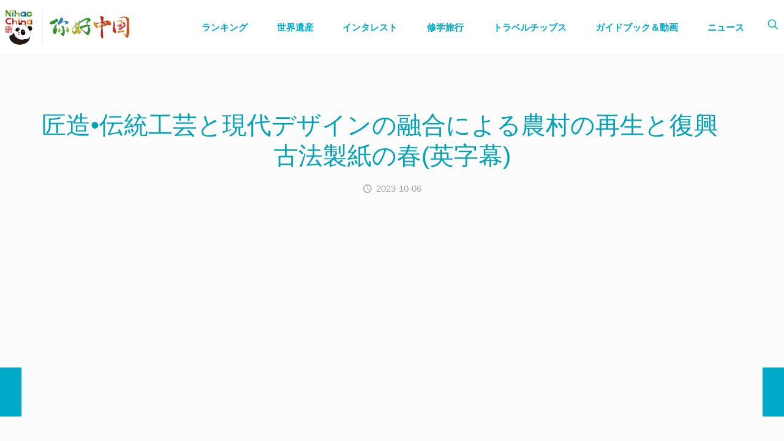

--- FILE ---
content_type: text/html; charset=UTF-8
request_url: https://www.cnta-osaka.jp/4718.html
body_size: 49480
content:
<!DOCTYPE html>
<html dir="ltr" lang="zh-CN" prefix="og: https://ogp.me/ns#" class="no-js " itemscope itemtype="https://schema.org/Article" >

<head>

<meta charset="UTF-8" />
<meta property="og:image" content="https://www.cnta-osaka.jp/wp-content/uploads/2023/10/12085961c7d00089d6a5d4afa630521.png"/>
<meta property="og:url" content="https://cnta-osaka.jp/4718.html"/>
<meta property="og:type" content="article"/>
<meta property="og:title" content="匠造•伝統工芸と現代デザインの融合による農村の再生と復興　古法製紙の春(英字幕)"/>
<meta property="og:description" content=""/>
<link rel="alternate" hreflang="zh-CN" href="https://cnta-osaka.jp/4718.html"/>
<title>匠造•伝統工芸と現代デザインの融合による農村の再生と復興 古法製紙の春(英字幕) - 中国駐大阪観光代表処</title>

		<!-- All in One SEO 4.5.7.3 - aioseo.com -->
		<meta name="description" content="https://www.youtube.com/watch?v=kSe1p5B5hSM" />
		<meta name="robots" content="max-image-preview:large" />
		<link rel="canonical" href="https://www.cnta-osaka.jp/4718.html" />
		<meta name="generator" content="All in One SEO (AIOSEO) 4.5.7.3" />
		<meta property="og:locale" content="zh_CN" />
		<meta property="og:site_name" content="中国駐大阪観光代表処 - CNTA" />
		<meta property="og:type" content="article" />
		<meta property="og:title" content="匠造•伝統工芸と現代デザインの融合による農村の再生と復興 古法製紙の春(英字幕) - 中国駐大阪観光代表処" />
		<meta property="og:description" content="https://www.youtube.com/watch?v=kSe1p5B5hSM" />
		<meta property="og:url" content="https://www.cnta-osaka.jp/4718.html" />
		<meta property="article:published_time" content="2023-10-06T05:29:39+00:00" />
		<meta property="article:modified_time" content="2023-10-23T11:15:41+00:00" />
		<meta name="twitter:card" content="summary_large_image" />
		<meta name="twitter:title" content="匠造•伝統工芸と現代デザインの融合による農村の再生と復興 古法製紙の春(英字幕) - 中国駐大阪観光代表処" />
		<meta name="twitter:description" content="https://www.youtube.com/watch?v=kSe1p5B5hSM" />
		<script type="application/ld+json" class="aioseo-schema">
			{"@context":"https:\/\/schema.org","@graph":[{"@type":"BlogPosting","@id":"https:\/\/www.cnta-osaka.jp\/4718.html#blogposting","name":"\u5320\u9020\u2022\u4f1d\u7d71\u5de5\u82b8\u3068\u73fe\u4ee3\u30c7\u30b6\u30a4\u30f3\u306e\u878d\u5408\u306b\u3088\u308b\u8fb2\u6751\u306e\u518d\u751f\u3068\u5fa9\u8208 \u53e4\u6cd5\u88fd\u7d19\u306e\u6625(\u82f1\u5b57\u5e55) - \u4e2d\u56fd\u99d0\u5927\u962a\u89b3\u5149\u4ee3\u8868\u51e6","headline":"\u5320\u9020\u2022\u4f1d\u7d71\u5de5\u82b8\u3068\u73fe\u4ee3\u30c7\u30b6\u30a4\u30f3\u306e\u878d\u5408\u306b\u3088\u308b\u8fb2\u6751\u306e\u518d\u751f\u3068\u5fa9\u8208\u3000\u53e4\u6cd5\u88fd\u7d19\u306e\u6625(\u82f1\u5b57\u5e55)","author":{"@id":"https:\/\/www.cnta-osaka.jp\/author\/adminjp#author"},"publisher":{"@id":"https:\/\/www.cnta-osaka.jp\/#organization"},"image":{"@type":"ImageObject","url":"https:\/\/www.cnta-osaka.jp\/wp-content\/uploads\/2023\/10\/12085961c7d00089d6a5d4afa630521.png","width":800,"height":415},"datePublished":"2023-10-06T14:29:39+09:00","dateModified":"2023-10-23T20:15:41+09:00","inLanguage":"zh-CN","mainEntityOfPage":{"@id":"https:\/\/www.cnta-osaka.jp\/4718.html#webpage"},"isPartOf":{"@id":"https:\/\/www.cnta-osaka.jp\/4718.html#webpage"},"articleSection":"Youtube"},{"@type":"BreadcrumbList","@id":"https:\/\/www.cnta-osaka.jp\/4718.html#breadcrumblist","itemListElement":[{"@type":"ListItem","@id":"https:\/\/www.cnta-osaka.jp\/#listItem","position":1,"name":"Home"}]},{"@type":"Organization","@id":"https:\/\/www.cnta-osaka.jp\/#organization","name":"\u4e2d\u56fd\u99d0\u5927\u962a\u89b3\u5149\u4ee3\u8868\u51e6","url":"https:\/\/www.cnta-osaka.jp\/"},{"@type":"Person","@id":"https:\/\/www.cnta-osaka.jp\/author\/adminjp#author","url":"https:\/\/www.cnta-osaka.jp\/author\/adminjp","name":"\u4e2d\u56fd\u99d0\u5927\u962a\u89b3\u5149\u4ee3\u8868\u51e6","image":{"@type":"ImageObject","@id":"https:\/\/www.cnta-osaka.jp\/4718.html#authorImage","url":"https:\/\/secure.gravatar.com\/avatar\/75ab015033a14d0ca575cf7d449afc4d?s=96&d=mm&r=g","width":96,"height":96,"caption":"\u4e2d\u56fd\u99d0\u5927\u962a\u89b3\u5149\u4ee3\u8868\u51e6"}},{"@type":"WebPage","@id":"https:\/\/www.cnta-osaka.jp\/4718.html#webpage","url":"https:\/\/www.cnta-osaka.jp\/4718.html","name":"\u5320\u9020\u2022\u4f1d\u7d71\u5de5\u82b8\u3068\u73fe\u4ee3\u30c7\u30b6\u30a4\u30f3\u306e\u878d\u5408\u306b\u3088\u308b\u8fb2\u6751\u306e\u518d\u751f\u3068\u5fa9\u8208 \u53e4\u6cd5\u88fd\u7d19\u306e\u6625(\u82f1\u5b57\u5e55) - \u4e2d\u56fd\u99d0\u5927\u962a\u89b3\u5149\u4ee3\u8868\u51e6","description":"https:\/\/www.youtube.com\/watch?v=kSe1p5B5hSM","inLanguage":"zh-CN","isPartOf":{"@id":"https:\/\/www.cnta-osaka.jp\/#website"},"breadcrumb":{"@id":"https:\/\/www.cnta-osaka.jp\/4718.html#breadcrumblist"},"author":{"@id":"https:\/\/www.cnta-osaka.jp\/author\/adminjp#author"},"creator":{"@id":"https:\/\/www.cnta-osaka.jp\/author\/adminjp#author"},"image":{"@type":"ImageObject","url":"https:\/\/www.cnta-osaka.jp\/wp-content\/uploads\/2023\/10\/12085961c7d00089d6a5d4afa630521.png","@id":"https:\/\/www.cnta-osaka.jp\/4718.html\/#mainImage","width":800,"height":415},"primaryImageOfPage":{"@id":"https:\/\/www.cnta-osaka.jp\/4718.html#mainImage"},"datePublished":"2023-10-06T14:29:39+09:00","dateModified":"2023-10-23T20:15:41+09:00"},{"@type":"WebSite","@id":"https:\/\/www.cnta-osaka.jp\/#website","url":"https:\/\/www.cnta-osaka.jp\/","name":"\u4e2d\u56fd\u99d0\u5927\u962a\u89b3\u5149\u4ee3\u8868\u51e6","description":"CNTA","inLanguage":"zh-CN","publisher":{"@id":"https:\/\/www.cnta-osaka.jp\/#organization"}}]}
		</script>
		<!-- All in One SEO -->

<meta name="format-detection" content="telephone=no">
<meta name="viewport" content="width=device-width, initial-scale=1, maximum-scale=1" />
<meta name="theme-color" content="#ffffff" media="(prefers-color-scheme: light)">
<meta name="theme-color" content="#ffffff" media="(prefers-color-scheme: dark)">
<link rel='dns-prefetch' href='//www.cnta-osaka.jp' />
<link rel='dns-prefetch' href='//fonts.googleapis.com' />
<link rel="alternate" type="application/rss+xml" title="中国駐大阪観光代表処 &raquo; Feed" href="https://www.cnta-osaka.jp/feed" />
		<!-- This site uses the Google Analytics by MonsterInsights plugin v8.28.0 - Using Analytics tracking - https://www.monsterinsights.com/ -->
							<script src="//www.googletagmanager.com/gtag/js?id=G-3HF5SS6NT9"  data-cfasync="false" data-wpfc-render="false" type="text/javascript" async></script>
			<script data-cfasync="false" data-wpfc-render="false" type="text/javascript">
				var mi_version = '8.28.0';
				var mi_track_user = true;
				var mi_no_track_reason = '';
								var MonsterInsightsDefaultLocations = {"page_location":"https:\/\/www.cnta-osaka.jp\/4718.html\/"};
				if ( typeof MonsterInsightsPrivacyGuardFilter === 'function' ) {
					var MonsterInsightsLocations = (typeof MonsterInsightsExcludeQuery === 'object') ? MonsterInsightsPrivacyGuardFilter( MonsterInsightsExcludeQuery ) : MonsterInsightsPrivacyGuardFilter( MonsterInsightsDefaultLocations );
				} else {
					var MonsterInsightsLocations = (typeof MonsterInsightsExcludeQuery === 'object') ? MonsterInsightsExcludeQuery : MonsterInsightsDefaultLocations;
				}

								var disableStrs = [
										'ga-disable-G-3HF5SS6NT9',
									];

				/* Function to detect opted out users */
				function __gtagTrackerIsOptedOut() {
					for (var index = 0; index < disableStrs.length; index++) {
						if (document.cookie.indexOf(disableStrs[index] + '=true') > -1) {
							return true;
						}
					}

					return false;
				}

				/* Disable tracking if the opt-out cookie exists. */
				if (__gtagTrackerIsOptedOut()) {
					for (var index = 0; index < disableStrs.length; index++) {
						window[disableStrs[index]] = true;
					}
				}

				/* Opt-out function */
				function __gtagTrackerOptout() {
					for (var index = 0; index < disableStrs.length; index++) {
						document.cookie = disableStrs[index] + '=true; expires=Thu, 31 Dec 2099 23:59:59 UTC; path=/';
						window[disableStrs[index]] = true;
					}
				}

				if ('undefined' === typeof gaOptout) {
					function gaOptout() {
						__gtagTrackerOptout();
					}
				}
								window.dataLayer = window.dataLayer || [];

				window.MonsterInsightsDualTracker = {
					helpers: {},
					trackers: {},
				};
				if (mi_track_user) {
					function __gtagDataLayer() {
						dataLayer.push(arguments);
					}

					function __gtagTracker(type, name, parameters) {
						if (!parameters) {
							parameters = {};
						}

						if (parameters.send_to) {
							__gtagDataLayer.apply(null, arguments);
							return;
						}

						if (type === 'event') {
														parameters.send_to = monsterinsights_frontend.v4_id;
							var hookName = name;
							if (typeof parameters['event_category'] !== 'undefined') {
								hookName = parameters['event_category'] + ':' + name;
							}

							if (typeof MonsterInsightsDualTracker.trackers[hookName] !== 'undefined') {
								MonsterInsightsDualTracker.trackers[hookName](parameters);
							} else {
								__gtagDataLayer('event', name, parameters);
							}
							
						} else {
							__gtagDataLayer.apply(null, arguments);
						}
					}

					__gtagTracker('js', new Date());
					__gtagTracker('set', {
						'developer_id.dZGIzZG': true,
											});
					if ( MonsterInsightsLocations.page_location ) {
						__gtagTracker('set', MonsterInsightsLocations);
					}
										__gtagTracker('config', 'G-3HF5SS6NT9', {"forceSSL":"true","link_attribution":"true"} );
															window.gtag = __gtagTracker;										(function () {
						/* https://developers.google.com/analytics/devguides/collection/analyticsjs/ */
						/* ga and __gaTracker compatibility shim. */
						var noopfn = function () {
							return null;
						};
						var newtracker = function () {
							return new Tracker();
						};
						var Tracker = function () {
							return null;
						};
						var p = Tracker.prototype;
						p.get = noopfn;
						p.set = noopfn;
						p.send = function () {
							var args = Array.prototype.slice.call(arguments);
							args.unshift('send');
							__gaTracker.apply(null, args);
						};
						var __gaTracker = function () {
							var len = arguments.length;
							if (len === 0) {
								return;
							}
							var f = arguments[len - 1];
							if (typeof f !== 'object' || f === null || typeof f.hitCallback !== 'function') {
								if ('send' === arguments[0]) {
									var hitConverted, hitObject = false, action;
									if ('event' === arguments[1]) {
										if ('undefined' !== typeof arguments[3]) {
											hitObject = {
												'eventAction': arguments[3],
												'eventCategory': arguments[2],
												'eventLabel': arguments[4],
												'value': arguments[5] ? arguments[5] : 1,
											}
										}
									}
									if ('pageview' === arguments[1]) {
										if ('undefined' !== typeof arguments[2]) {
											hitObject = {
												'eventAction': 'page_view',
												'page_path': arguments[2],
											}
										}
									}
									if (typeof arguments[2] === 'object') {
										hitObject = arguments[2];
									}
									if (typeof arguments[5] === 'object') {
										Object.assign(hitObject, arguments[5]);
									}
									if ('undefined' !== typeof arguments[1].hitType) {
										hitObject = arguments[1];
										if ('pageview' === hitObject.hitType) {
											hitObject.eventAction = 'page_view';
										}
									}
									if (hitObject) {
										action = 'timing' === arguments[1].hitType ? 'timing_complete' : hitObject.eventAction;
										hitConverted = mapArgs(hitObject);
										__gtagTracker('event', action, hitConverted);
									}
								}
								return;
							}

							function mapArgs(args) {
								var arg, hit = {};
								var gaMap = {
									'eventCategory': 'event_category',
									'eventAction': 'event_action',
									'eventLabel': 'event_label',
									'eventValue': 'event_value',
									'nonInteraction': 'non_interaction',
									'timingCategory': 'event_category',
									'timingVar': 'name',
									'timingValue': 'value',
									'timingLabel': 'event_label',
									'page': 'page_path',
									'location': 'page_location',
									'title': 'page_title',
									'referrer' : 'page_referrer',
								};
								for (arg in args) {
																		if (!(!args.hasOwnProperty(arg) || !gaMap.hasOwnProperty(arg))) {
										hit[gaMap[arg]] = args[arg];
									} else {
										hit[arg] = args[arg];
									}
								}
								return hit;
							}

							try {
								f.hitCallback();
							} catch (ex) {
							}
						};
						__gaTracker.create = newtracker;
						__gaTracker.getByName = newtracker;
						__gaTracker.getAll = function () {
							return [];
						};
						__gaTracker.remove = noopfn;
						__gaTracker.loaded = true;
						window['__gaTracker'] = __gaTracker;
					})();
									} else {
										console.log("");
					(function () {
						function __gtagTracker() {
							return null;
						}

						window['__gtagTracker'] = __gtagTracker;
						window['gtag'] = __gtagTracker;
					})();
									}
			</script>
				<!-- / Google Analytics by MonsterInsights -->
		<script type="text/javascript">
window._wpemojiSettings = {"baseUrl":"https:\/\/s.w.org\/images\/core\/emoji\/14.0.0\/72x72\/","ext":".png","svgUrl":"https:\/\/s.w.org\/images\/core\/emoji\/14.0.0\/svg\/","svgExt":".svg","source":{"concatemoji":"https:\/\/www.cnta-osaka.jp\/wp-includes\/js\/wp-emoji-release.min.js?ver=6.3.2"}};
/*! This file is auto-generated */
!function(i,n){var o,s,e;function c(e){try{var t={supportTests:e,timestamp:(new Date).valueOf()};sessionStorage.setItem(o,JSON.stringify(t))}catch(e){}}function p(e,t,n){e.clearRect(0,0,e.canvas.width,e.canvas.height),e.fillText(t,0,0);var t=new Uint32Array(e.getImageData(0,0,e.canvas.width,e.canvas.height).data),r=(e.clearRect(0,0,e.canvas.width,e.canvas.height),e.fillText(n,0,0),new Uint32Array(e.getImageData(0,0,e.canvas.width,e.canvas.height).data));return t.every(function(e,t){return e===r[t]})}function u(e,t,n){switch(t){case"flag":return n(e,"\ud83c\udff3\ufe0f\u200d\u26a7\ufe0f","\ud83c\udff3\ufe0f\u200b\u26a7\ufe0f")?!1:!n(e,"\ud83c\uddfa\ud83c\uddf3","\ud83c\uddfa\u200b\ud83c\uddf3")&&!n(e,"\ud83c\udff4\udb40\udc67\udb40\udc62\udb40\udc65\udb40\udc6e\udb40\udc67\udb40\udc7f","\ud83c\udff4\u200b\udb40\udc67\u200b\udb40\udc62\u200b\udb40\udc65\u200b\udb40\udc6e\u200b\udb40\udc67\u200b\udb40\udc7f");case"emoji":return!n(e,"\ud83e\udef1\ud83c\udffb\u200d\ud83e\udef2\ud83c\udfff","\ud83e\udef1\ud83c\udffb\u200b\ud83e\udef2\ud83c\udfff")}return!1}function f(e,t,n){var r="undefined"!=typeof WorkerGlobalScope&&self instanceof WorkerGlobalScope?new OffscreenCanvas(300,150):i.createElement("canvas"),a=r.getContext("2d",{willReadFrequently:!0}),o=(a.textBaseline="top",a.font="600 32px Arial",{});return e.forEach(function(e){o[e]=t(a,e,n)}),o}function t(e){var t=i.createElement("script");t.src=e,t.defer=!0,i.head.appendChild(t)}"undefined"!=typeof Promise&&(o="wpEmojiSettingsSupports",s=["flag","emoji"],n.supports={everything:!0,everythingExceptFlag:!0},e=new Promise(function(e){i.addEventListener("DOMContentLoaded",e,{once:!0})}),new Promise(function(t){var n=function(){try{var e=JSON.parse(sessionStorage.getItem(o));if("object"==typeof e&&"number"==typeof e.timestamp&&(new Date).valueOf()<e.timestamp+604800&&"object"==typeof e.supportTests)return e.supportTests}catch(e){}return null}();if(!n){if("undefined"!=typeof Worker&&"undefined"!=typeof OffscreenCanvas&&"undefined"!=typeof URL&&URL.createObjectURL&&"undefined"!=typeof Blob)try{var e="postMessage("+f.toString()+"("+[JSON.stringify(s),u.toString(),p.toString()].join(",")+"));",r=new Blob([e],{type:"text/javascript"}),a=new Worker(URL.createObjectURL(r),{name:"wpTestEmojiSupports"});return void(a.onmessage=function(e){c(n=e.data),a.terminate(),t(n)})}catch(e){}c(n=f(s,u,p))}t(n)}).then(function(e){for(var t in e)n.supports[t]=e[t],n.supports.everything=n.supports.everything&&n.supports[t],"flag"!==t&&(n.supports.everythingExceptFlag=n.supports.everythingExceptFlag&&n.supports[t]);n.supports.everythingExceptFlag=n.supports.everythingExceptFlag&&!n.supports.flag,n.DOMReady=!1,n.readyCallback=function(){n.DOMReady=!0}}).then(function(){return e}).then(function(){var e;n.supports.everything||(n.readyCallback(),(e=n.source||{}).concatemoji?t(e.concatemoji):e.wpemoji&&e.twemoji&&(t(e.twemoji),t(e.wpemoji)))}))}((window,document),window._wpemojiSettings);
</script>
<style type="text/css">
img.wp-smiley,
img.emoji {
	display: inline !important;
	border: none !important;
	box-shadow: none !important;
	height: 1em !important;
	width: 1em !important;
	margin: 0 0.07em !important;
	vertical-align: -0.1em !important;
	background: none !important;
	padding: 0 !important;
}
</style>
	<link rel='stylesheet' id='bdt-uikit-css' href='https://www.cnta-osaka.jp/wp-content/plugins/bdthemes-prime-slider-lite/assets/css/bdt-uikit.css?ver=3.17.0' type='text/css' media='all' />
<link rel='stylesheet' id='prime-slider-site-css' href='https://www.cnta-osaka.jp/wp-content/plugins/bdthemes-prime-slider-lite/assets/css/prime-slider-site.css?ver=3.14.13' type='text/css' media='all' />
<link rel='stylesheet' id='upk-site-css' href='https://www.cnta-osaka.jp/wp-content/plugins/ultimate-post-kit/assets/css/upk-site.css?ver=3.11.6' type='text/css' media='all' />
<style id='classic-theme-styles-inline-css' type='text/css'>
/*! This file is auto-generated */
.wp-block-button__link{color:#fff;background-color:#32373c;border-radius:9999px;box-shadow:none;text-decoration:none;padding:calc(.667em + 2px) calc(1.333em + 2px);font-size:1.125em}.wp-block-file__button{background:#32373c;color:#fff;text-decoration:none}
</style>
<style id='global-styles-inline-css' type='text/css'>
body{--wp--preset--color--black: #000000;--wp--preset--color--cyan-bluish-gray: #abb8c3;--wp--preset--color--white: #ffffff;--wp--preset--color--pale-pink: #f78da7;--wp--preset--color--vivid-red: #cf2e2e;--wp--preset--color--luminous-vivid-orange: #ff6900;--wp--preset--color--luminous-vivid-amber: #fcb900;--wp--preset--color--light-green-cyan: #7bdcb5;--wp--preset--color--vivid-green-cyan: #00d084;--wp--preset--color--pale-cyan-blue: #8ed1fc;--wp--preset--color--vivid-cyan-blue: #0693e3;--wp--preset--color--vivid-purple: #9b51e0;--wp--preset--gradient--vivid-cyan-blue-to-vivid-purple: linear-gradient(135deg,rgba(6,147,227,1) 0%,rgb(155,81,224) 100%);--wp--preset--gradient--light-green-cyan-to-vivid-green-cyan: linear-gradient(135deg,rgb(122,220,180) 0%,rgb(0,208,130) 100%);--wp--preset--gradient--luminous-vivid-amber-to-luminous-vivid-orange: linear-gradient(135deg,rgba(252,185,0,1) 0%,rgba(255,105,0,1) 100%);--wp--preset--gradient--luminous-vivid-orange-to-vivid-red: linear-gradient(135deg,rgba(255,105,0,1) 0%,rgb(207,46,46) 100%);--wp--preset--gradient--very-light-gray-to-cyan-bluish-gray: linear-gradient(135deg,rgb(238,238,238) 0%,rgb(169,184,195) 100%);--wp--preset--gradient--cool-to-warm-spectrum: linear-gradient(135deg,rgb(74,234,220) 0%,rgb(151,120,209) 20%,rgb(207,42,186) 40%,rgb(238,44,130) 60%,rgb(251,105,98) 80%,rgb(254,248,76) 100%);--wp--preset--gradient--blush-light-purple: linear-gradient(135deg,rgb(255,206,236) 0%,rgb(152,150,240) 100%);--wp--preset--gradient--blush-bordeaux: linear-gradient(135deg,rgb(254,205,165) 0%,rgb(254,45,45) 50%,rgb(107,0,62) 100%);--wp--preset--gradient--luminous-dusk: linear-gradient(135deg,rgb(255,203,112) 0%,rgb(199,81,192) 50%,rgb(65,88,208) 100%);--wp--preset--gradient--pale-ocean: linear-gradient(135deg,rgb(255,245,203) 0%,rgb(182,227,212) 50%,rgb(51,167,181) 100%);--wp--preset--gradient--electric-grass: linear-gradient(135deg,rgb(202,248,128) 0%,rgb(113,206,126) 100%);--wp--preset--gradient--midnight: linear-gradient(135deg,rgb(2,3,129) 0%,rgb(40,116,252) 100%);--wp--preset--font-size--small: 13px;--wp--preset--font-size--medium: 20px;--wp--preset--font-size--large: 36px;--wp--preset--font-size--x-large: 42px;--wp--preset--spacing--20: 0.44rem;--wp--preset--spacing--30: 0.67rem;--wp--preset--spacing--40: 1rem;--wp--preset--spacing--50: 1.5rem;--wp--preset--spacing--60: 2.25rem;--wp--preset--spacing--70: 3.38rem;--wp--preset--spacing--80: 5.06rem;--wp--preset--shadow--natural: 6px 6px 9px rgba(0, 0, 0, 0.2);--wp--preset--shadow--deep: 12px 12px 50px rgba(0, 0, 0, 0.4);--wp--preset--shadow--sharp: 6px 6px 0px rgba(0, 0, 0, 0.2);--wp--preset--shadow--outlined: 6px 6px 0px -3px rgba(255, 255, 255, 1), 6px 6px rgba(0, 0, 0, 1);--wp--preset--shadow--crisp: 6px 6px 0px rgba(0, 0, 0, 1);}:where(.is-layout-flex){gap: 0.5em;}:where(.is-layout-grid){gap: 0.5em;}body .is-layout-flow > .alignleft{float: left;margin-inline-start: 0;margin-inline-end: 2em;}body .is-layout-flow > .alignright{float: right;margin-inline-start: 2em;margin-inline-end: 0;}body .is-layout-flow > .aligncenter{margin-left: auto !important;margin-right: auto !important;}body .is-layout-constrained > .alignleft{float: left;margin-inline-start: 0;margin-inline-end: 2em;}body .is-layout-constrained > .alignright{float: right;margin-inline-start: 2em;margin-inline-end: 0;}body .is-layout-constrained > .aligncenter{margin-left: auto !important;margin-right: auto !important;}body .is-layout-constrained > :where(:not(.alignleft):not(.alignright):not(.alignfull)){max-width: var(--wp--style--global--content-size);margin-left: auto !important;margin-right: auto !important;}body .is-layout-constrained > .alignwide{max-width: var(--wp--style--global--wide-size);}body .is-layout-flex{display: flex;}body .is-layout-flex{flex-wrap: wrap;align-items: center;}body .is-layout-flex > *{margin: 0;}body .is-layout-grid{display: grid;}body .is-layout-grid > *{margin: 0;}:where(.wp-block-columns.is-layout-flex){gap: 2em;}:where(.wp-block-columns.is-layout-grid){gap: 2em;}:where(.wp-block-post-template.is-layout-flex){gap: 1.25em;}:where(.wp-block-post-template.is-layout-grid){gap: 1.25em;}.has-black-color{color: var(--wp--preset--color--black) !important;}.has-cyan-bluish-gray-color{color: var(--wp--preset--color--cyan-bluish-gray) !important;}.has-white-color{color: var(--wp--preset--color--white) !important;}.has-pale-pink-color{color: var(--wp--preset--color--pale-pink) !important;}.has-vivid-red-color{color: var(--wp--preset--color--vivid-red) !important;}.has-luminous-vivid-orange-color{color: var(--wp--preset--color--luminous-vivid-orange) !important;}.has-luminous-vivid-amber-color{color: var(--wp--preset--color--luminous-vivid-amber) !important;}.has-light-green-cyan-color{color: var(--wp--preset--color--light-green-cyan) !important;}.has-vivid-green-cyan-color{color: var(--wp--preset--color--vivid-green-cyan) !important;}.has-pale-cyan-blue-color{color: var(--wp--preset--color--pale-cyan-blue) !important;}.has-vivid-cyan-blue-color{color: var(--wp--preset--color--vivid-cyan-blue) !important;}.has-vivid-purple-color{color: var(--wp--preset--color--vivid-purple) !important;}.has-black-background-color{background-color: var(--wp--preset--color--black) !important;}.has-cyan-bluish-gray-background-color{background-color: var(--wp--preset--color--cyan-bluish-gray) !important;}.has-white-background-color{background-color: var(--wp--preset--color--white) !important;}.has-pale-pink-background-color{background-color: var(--wp--preset--color--pale-pink) !important;}.has-vivid-red-background-color{background-color: var(--wp--preset--color--vivid-red) !important;}.has-luminous-vivid-orange-background-color{background-color: var(--wp--preset--color--luminous-vivid-orange) !important;}.has-luminous-vivid-amber-background-color{background-color: var(--wp--preset--color--luminous-vivid-amber) !important;}.has-light-green-cyan-background-color{background-color: var(--wp--preset--color--light-green-cyan) !important;}.has-vivid-green-cyan-background-color{background-color: var(--wp--preset--color--vivid-green-cyan) !important;}.has-pale-cyan-blue-background-color{background-color: var(--wp--preset--color--pale-cyan-blue) !important;}.has-vivid-cyan-blue-background-color{background-color: var(--wp--preset--color--vivid-cyan-blue) !important;}.has-vivid-purple-background-color{background-color: var(--wp--preset--color--vivid-purple) !important;}.has-black-border-color{border-color: var(--wp--preset--color--black) !important;}.has-cyan-bluish-gray-border-color{border-color: var(--wp--preset--color--cyan-bluish-gray) !important;}.has-white-border-color{border-color: var(--wp--preset--color--white) !important;}.has-pale-pink-border-color{border-color: var(--wp--preset--color--pale-pink) !important;}.has-vivid-red-border-color{border-color: var(--wp--preset--color--vivid-red) !important;}.has-luminous-vivid-orange-border-color{border-color: var(--wp--preset--color--luminous-vivid-orange) !important;}.has-luminous-vivid-amber-border-color{border-color: var(--wp--preset--color--luminous-vivid-amber) !important;}.has-light-green-cyan-border-color{border-color: var(--wp--preset--color--light-green-cyan) !important;}.has-vivid-green-cyan-border-color{border-color: var(--wp--preset--color--vivid-green-cyan) !important;}.has-pale-cyan-blue-border-color{border-color: var(--wp--preset--color--pale-cyan-blue) !important;}.has-vivid-cyan-blue-border-color{border-color: var(--wp--preset--color--vivid-cyan-blue) !important;}.has-vivid-purple-border-color{border-color: var(--wp--preset--color--vivid-purple) !important;}.has-vivid-cyan-blue-to-vivid-purple-gradient-background{background: var(--wp--preset--gradient--vivid-cyan-blue-to-vivid-purple) !important;}.has-light-green-cyan-to-vivid-green-cyan-gradient-background{background: var(--wp--preset--gradient--light-green-cyan-to-vivid-green-cyan) !important;}.has-luminous-vivid-amber-to-luminous-vivid-orange-gradient-background{background: var(--wp--preset--gradient--luminous-vivid-amber-to-luminous-vivid-orange) !important;}.has-luminous-vivid-orange-to-vivid-red-gradient-background{background: var(--wp--preset--gradient--luminous-vivid-orange-to-vivid-red) !important;}.has-very-light-gray-to-cyan-bluish-gray-gradient-background{background: var(--wp--preset--gradient--very-light-gray-to-cyan-bluish-gray) !important;}.has-cool-to-warm-spectrum-gradient-background{background: var(--wp--preset--gradient--cool-to-warm-spectrum) !important;}.has-blush-light-purple-gradient-background{background: var(--wp--preset--gradient--blush-light-purple) !important;}.has-blush-bordeaux-gradient-background{background: var(--wp--preset--gradient--blush-bordeaux) !important;}.has-luminous-dusk-gradient-background{background: var(--wp--preset--gradient--luminous-dusk) !important;}.has-pale-ocean-gradient-background{background: var(--wp--preset--gradient--pale-ocean) !important;}.has-electric-grass-gradient-background{background: var(--wp--preset--gradient--electric-grass) !important;}.has-midnight-gradient-background{background: var(--wp--preset--gradient--midnight) !important;}.has-small-font-size{font-size: var(--wp--preset--font-size--small) !important;}.has-medium-font-size{font-size: var(--wp--preset--font-size--medium) !important;}.has-large-font-size{font-size: var(--wp--preset--font-size--large) !important;}.has-x-large-font-size{font-size: var(--wp--preset--font-size--x-large) !important;}
.wp-block-navigation a:where(:not(.wp-element-button)){color: inherit;}
:where(.wp-block-post-template.is-layout-flex){gap: 1.25em;}:where(.wp-block-post-template.is-layout-grid){gap: 1.25em;}
:where(.wp-block-columns.is-layout-flex){gap: 2em;}:where(.wp-block-columns.is-layout-grid){gap: 2em;}
.wp-block-pullquote{font-size: 1.5em;line-height: 1.6;}
</style>
<link rel='stylesheet' id='hfe-style-css' href='https://www.cnta-osaka.jp/wp-content/plugins/header-footer-elementor/assets/css/header-footer-elementor.css?ver=1.6.23' type='text/css' media='all' />
<link rel='stylesheet' id='elementor-icons-css' href='https://www.cnta-osaka.jp/wp-content/plugins/elementor/assets/lib/eicons/css/elementor-icons.min.css?ver=5.25.0' type='text/css' media='all' />
<link rel='stylesheet' id='elementor-frontend-css' href='https://www.cnta-osaka.jp/wp-content/plugins/elementor/assets/css/frontend-lite.min.css?ver=3.18.3' type='text/css' media='all' />
<link rel='stylesheet' id='swiper-css' href='https://www.cnta-osaka.jp/wp-content/plugins/elementor/assets/lib/swiper/v8/css/swiper.min.css?ver=8.4.5' type='text/css' media='all' />
<link rel='stylesheet' id='elementor-post-8-css' href='https://www.cnta-osaka.jp/wp-content/uploads/elementor/css/post-8.css?ver=1708564437' type='text/css' media='all' />
<link rel='stylesheet' id='elementor-pro-css' href='https://www.cnta-osaka.jp/wp-content/plugins/elementor-pro/assets/css/frontend-lite.min.css?ver=3.18.3' type='text/css' media='all' />
<link rel='stylesheet' id='uael-frontend-css' href='https://www.cnta-osaka.jp/wp-content/plugins/ultimate-elementor/assets/min-css/uael-frontend.min.css?ver=1.36.15' type='text/css' media='all' />
<link rel='stylesheet' id='wpforms-modern-full-css' href='https://www.cnta-osaka.jp/wp-content/plugins/wpforms-lite/assets/css/frontend/modern/wpforms-full.min.css?ver=1.8.7.2' type='text/css' media='all' />
<link rel='stylesheet' id='font-awesome-5-all-css' href='https://www.cnta-osaka.jp/wp-content/plugins/elementor/assets/lib/font-awesome/css/all.min.css?ver=3.18.3' type='text/css' media='all' />
<link rel='stylesheet' id='font-awesome-4-shim-css' href='https://www.cnta-osaka.jp/wp-content/plugins/elementor/assets/lib/font-awesome/css/v4-shims.min.css?ver=3.18.3' type='text/css' media='all' />
<link rel='stylesheet' id='elementor-global-css' href='https://www.cnta-osaka.jp/wp-content/uploads/elementor/css/global.css?ver=1720864964' type='text/css' media='all' />
<link rel='stylesheet' id='elementor-post-4718-css' href='https://www.cnta-osaka.jp/wp-content/uploads/elementor/css/post-4718.css?ver=1708855292' type='text/css' media='all' />
<link rel='stylesheet' id='hfe-widgets-style-css' href='https://www.cnta-osaka.jp/wp-content/plugins/header-footer-elementor/inc/widgets-css/frontend.css?ver=1.6.23' type='text/css' media='all' />
<link rel='stylesheet' id='elementor-post-17842-css' href='https://www.cnta-osaka.jp/wp-content/uploads/elementor/css/post-17842.css?ver=1708564422' type='text/css' media='all' />
<link rel='stylesheet' id='mfn-be-css' href='https://www.cnta-osaka.jp/wp-content/themes/betheme/css/be.css?ver=27.1.5.1' type='text/css' media='all' />
<link rel='stylesheet' id='mfn-animations-css' href='https://www.cnta-osaka.jp/wp-content/themes/betheme/assets/animations/animations.min.css?ver=27.1.5.1' type='text/css' media='all' />
<link rel='stylesheet' id='mfn-font-awesome-css' href='https://www.cnta-osaka.jp/wp-content/themes/betheme/fonts/fontawesome/fontawesome.css?ver=27.1.5.1' type='text/css' media='all' />
<link rel='stylesheet' id='mfn-jplayer-css' href='https://www.cnta-osaka.jp/wp-content/themes/betheme/assets/jplayer/css/jplayer.blue.monday.min.css?ver=27.1.5.1' type='text/css' media='all' />
<link rel='stylesheet' id='mfn-responsive-css' href='https://www.cnta-osaka.jp/wp-content/themes/betheme/css/responsive.css?ver=27.1.5.1' type='text/css' media='all' />
<link rel='stylesheet' id='mfn-fonts-css' href='https://fonts.googleapis.com/css?family=Poppins%3A1%2C300%2C400%2C400italic%2C500%2C600%2C700%2C700italic&#038;display=swap&#038;ver=6.3.2' type='text/css' media='all' />
<link rel='stylesheet' id='wpdreams-asl-basic-css' href='https://www.cnta-osaka.jp/wp-content/plugins/ajax-search-lite/css/style.basic.css?ver=4.12.7' type='text/css' media='all' />
<link rel='stylesheet' id='wpdreams-asl-instance-css' href='https://www.cnta-osaka.jp/wp-content/plugins/ajax-search-lite/css/style-simple-red.css?ver=4.12.7' type='text/css' media='all' />
<style id='mfn-dynamic-inline-css' type='text/css'>
html{background-color:#FCFCFC}#Wrapper,#Content,.mfn-popup .mfn-popup-content,.mfn-off-canvas-sidebar .mfn-off-canvas-content-wrapper,.mfn-cart-holder,.mfn-header-login,#Top_bar .search_wrapper,#Top_bar .top_bar_right .mfn-live-search-box,.column_livesearch .mfn-live-search-wrapper,.column_livesearch .mfn-live-search-box{background-color:#FCFCFC}.layout-boxed.mfn-bebuilder-header.mfn-ui #Wrapper .mfn-only-sample-content{background-color:#FCFCFC}body:not(.template-slider) #Header{min-height:120px}body.header-below:not(.template-slider) #Header{padding-top:120px}#Footer .widgets_wrapper{padding:70px 0}body,button,span.date_label,.timeline_items li h3 span,input[type="submit"],input[type="reset"],input[type="button"],input[type="date"],input[type="text"],input[type="password"],input[type="tel"],input[type="email"],textarea,select,.offer_li .title h3,.mfn-menu-item-megamenu{font-family:-apple-system,BlinkMacSystemFont,"Segoe UI",Roboto,Oxygen-Sans,Ubuntu,Cantarell,"Helvetica Neue",sans-serif}#menu > ul > li > a,a.action_button,#overlay-menu ul li a{font-family:-apple-system,BlinkMacSystemFont,"Segoe UI",Roboto,Oxygen-Sans,Ubuntu,Cantarell,"Helvetica Neue",sans-serif}#Subheader .title{font-family:-apple-system,BlinkMacSystemFont,"Segoe UI",Roboto,Oxygen-Sans,Ubuntu,Cantarell,"Helvetica Neue",sans-serif}h1,h2,h3,h4,.text-logo #logo{font-family:-apple-system,BlinkMacSystemFont,"Segoe UI",Roboto,Oxygen-Sans,Ubuntu,Cantarell,"Helvetica Neue",sans-serif}h5,h6{font-family:-apple-system,BlinkMacSystemFont,"Segoe UI",Roboto,Oxygen-Sans,Ubuntu,Cantarell,"Helvetica Neue",sans-serif}blockquote{font-family:-apple-system,BlinkMacSystemFont,"Segoe UI",Roboto,Oxygen-Sans,Ubuntu,Cantarell,"Helvetica Neue",sans-serif}.chart_box .chart .num,.counter .desc_wrapper .number-wrapper,.how_it_works .image .number,.pricing-box .plan-header .price,.quick_fact .number-wrapper,.woocommerce .product div.entry-summary .price{font-family:-apple-system,BlinkMacSystemFont,"Segoe UI",Roboto,Oxygen-Sans,Ubuntu,Cantarell,"Helvetica Neue",sans-serif}body,.mfn-menu-item-megamenu{font-size:15px;line-height:28px;font-weight:400;letter-spacing:0px}.big{font-size:17px;line-height:30px;font-weight:400;letter-spacing:0px}#menu > ul > li > a,a.action_button,#overlay-menu ul li a{font-size:15px;font-weight:500;letter-spacing:0px}#overlay-menu ul li a{line-height:22.5px}#Subheader .title{font-size:50px;line-height:60px;font-weight:400;letter-spacing:0px}h1,.text-logo #logo{font-size:50px;line-height:60px;font-weight:500;letter-spacing:0px}h2{font-size:40px;line-height:50px;font-weight:500;letter-spacing:0px}h3,.woocommerce ul.products li.product h3,.woocommerce #customer_login h2{font-size:18px;line-height:20px;font-weight:600;letter-spacing:0px}h4,.woocommerce .woocommerce-order-details__title,.woocommerce .wc-bacs-bank-details-heading,.woocommerce .woocommerce-customer-details h2{font-size:18px;line-height:20px;font-weight:600;letter-spacing:0px}h5{font-size:18px;line-height:30px;font-weight:400;letter-spacing:0px}h6{font-size:15px;line-height:26px;font-weight:700;letter-spacing:0px}#Intro .intro-title{font-size:70px;line-height:70px;font-weight:400;letter-spacing:0px}@media only screen and (min-width:768px) and (max-width:959px){body,.mfn-menu-item-megamenu{font-size:13px;line-height:24px;font-weight:400;letter-spacing:0px}.big{font-size:14px;line-height:26px;font-weight:400;letter-spacing:0px}#menu > ul > li > a,a.action_button,#overlay-menu ul li a{font-size:13px;font-weight:500;letter-spacing:0px}#overlay-menu ul li a{line-height:19.5px}#Subheader .title{font-size:43px;line-height:51px;font-weight:400;letter-spacing:0px}h1,.text-logo #logo{font-size:43px;line-height:51px;font-weight:500;letter-spacing:0px}h2{font-size:34px;line-height:43px;font-weight:500;letter-spacing:0px}h3,.woocommerce ul.products li.product h3,.woocommerce #customer_login h2{font-size:15px;line-height:19px;font-weight:600;letter-spacing:0px}h4,.woocommerce .woocommerce-order-details__title,.woocommerce .wc-bacs-bank-details-heading,.woocommerce .woocommerce-customer-details h2{font-size:15px;line-height:19px;font-weight:600;letter-spacing:0px}h5{font-size:15px;line-height:26px;font-weight:400;letter-spacing:0px}h6{font-size:13px;line-height:22px;font-weight:700;letter-spacing:0px}#Intro .intro-title{font-size:60px;line-height:60px;font-weight:400;letter-spacing:0px}blockquote{font-size:15px}.chart_box .chart .num{font-size:45px;line-height:45px}.counter .desc_wrapper .number-wrapper{font-size:45px;line-height:45px}.counter .desc_wrapper .title{font-size:14px;line-height:18px}.faq .question .title{font-size:14px}.fancy_heading .title{font-size:38px;line-height:38px}.offer .offer_li .desc_wrapper .title h3{font-size:32px;line-height:32px}.offer_thumb_ul li.offer_thumb_li .desc_wrapper .title h3{font-size:32px;line-height:32px}.pricing-box .plan-header h2{font-size:27px;line-height:27px}.pricing-box .plan-header .price > span{font-size:40px;line-height:40px}.pricing-box .plan-header .price sup.currency{font-size:18px;line-height:18px}.pricing-box .plan-header .price sup.period{font-size:14px;line-height:14px}.quick_fact .number-wrapper{font-size:80px;line-height:80px}.trailer_box .desc h2{font-size:27px;line-height:27px}.widget > h3{font-size:17px;line-height:20px}}@media only screen and (min-width:480px) and (max-width:767px){body,.mfn-menu-item-megamenu{font-size:13px;line-height:21px;font-weight:400;letter-spacing:0px}.big{font-size:13px;line-height:23px;font-weight:400;letter-spacing:0px}#menu > ul > li > a,a.action_button,#overlay-menu ul li a{font-size:13px;font-weight:500;letter-spacing:0px}#overlay-menu ul li a{line-height:19.5px}#Subheader .title{font-size:38px;line-height:45px;font-weight:400;letter-spacing:0px}h1,.text-logo #logo{font-size:38px;line-height:45px;font-weight:500;letter-spacing:0px}h2{font-size:30px;line-height:38px;font-weight:500;letter-spacing:0px}h3,.woocommerce ul.products li.product h3,.woocommerce #customer_login h2{font-size:14px;line-height:19px;font-weight:600;letter-spacing:0px}h4,.woocommerce .woocommerce-order-details__title,.woocommerce .wc-bacs-bank-details-heading,.woocommerce .woocommerce-customer-details h2{font-size:14px;line-height:19px;font-weight:600;letter-spacing:0px}h5{font-size:14px;line-height:23px;font-weight:400;letter-spacing:0px}h6{font-size:13px;line-height:20px;font-weight:700;letter-spacing:0px}#Intro .intro-title{font-size:53px;line-height:53px;font-weight:400;letter-spacing:0px}blockquote{font-size:14px}.chart_box .chart .num{font-size:40px;line-height:40px}.counter .desc_wrapper .number-wrapper{font-size:40px;line-height:40px}.counter .desc_wrapper .title{font-size:13px;line-height:16px}.faq .question .title{font-size:13px}.fancy_heading .title{font-size:34px;line-height:34px}.offer .offer_li .desc_wrapper .title h3{font-size:28px;line-height:28px}.offer_thumb_ul li.offer_thumb_li .desc_wrapper .title h3{font-size:28px;line-height:28px}.pricing-box .plan-header h2{font-size:24px;line-height:24px}.pricing-box .plan-header .price > span{font-size:34px;line-height:34px}.pricing-box .plan-header .price sup.currency{font-size:16px;line-height:16px}.pricing-box .plan-header .price sup.period{font-size:13px;line-height:13px}.quick_fact .number-wrapper{font-size:70px;line-height:70px}.trailer_box .desc h2{font-size:24px;line-height:24px}.widget > h3{font-size:16px;line-height:19px}}@media only screen and (max-width:479px){body,.mfn-menu-item-megamenu{font-size:13px;line-height:19px;font-weight:400;letter-spacing:0px}.big{font-size:13px;line-height:19px;font-weight:400;letter-spacing:0px}#menu > ul > li > a,a.action_button,#overlay-menu ul li a{font-size:13px;font-weight:500;letter-spacing:0px}#overlay-menu ul li a{line-height:19.5px}#Subheader .title{font-size:30px;line-height:36px;font-weight:400;letter-spacing:0px}h1,.text-logo #logo{font-size:30px;line-height:36px;font-weight:500;letter-spacing:0px}h2{font-size:24px;line-height:30px;font-weight:500;letter-spacing:0px}h3,.woocommerce ul.products li.product h3,.woocommerce #customer_login h2{font-size:13px;line-height:19px;font-weight:600;letter-spacing:0px}h4,.woocommerce .woocommerce-order-details__title,.woocommerce .wc-bacs-bank-details-heading,.woocommerce .woocommerce-customer-details h2{font-size:13px;line-height:19px;font-weight:600;letter-spacing:0px}h5{font-size:13px;line-height:19px;font-weight:400;letter-spacing:0px}h6{font-size:13px;line-height:19px;font-weight:700;letter-spacing:0px}#Intro .intro-title{font-size:42px;line-height:42px;font-weight:400;letter-spacing:0px}blockquote{font-size:13px}.chart_box .chart .num{font-size:35px;line-height:35px}.counter .desc_wrapper .number-wrapper{font-size:35px;line-height:35px}.counter .desc_wrapper .title{font-size:13px;line-height:26px}.faq .question .title{font-size:13px}.fancy_heading .title{font-size:30px;line-height:30px}.offer .offer_li .desc_wrapper .title h3{font-size:26px;line-height:26px}.offer_thumb_ul li.offer_thumb_li .desc_wrapper .title h3{font-size:26px;line-height:26px}.pricing-box .plan-header h2{font-size:21px;line-height:21px}.pricing-box .plan-header .price > span{font-size:32px;line-height:32px}.pricing-box .plan-header .price sup.currency{font-size:14px;line-height:14px}.pricing-box .plan-header .price sup.period{font-size:13px;line-height:13px}.quick_fact .number-wrapper{font-size:60px;line-height:60px}.trailer_box .desc h2{font-size:21px;line-height:21px}.widget > h3{font-size:15px;line-height:18px}}.with_aside .sidebar.columns{width:23%}.with_aside .sections_group{width:77%}.aside_both .sidebar.columns{width:18%}.aside_both .sidebar.sidebar-1{margin-left:-82%}.aside_both .sections_group{width:64%;margin-left:18%}@media only screen and (min-width:1240px){#Wrapper,.with_aside .content_wrapper{max-width:1200px}body.layout-boxed.mfn-header-scrolled .mfn-header-tmpl.mfn-sticky-layout-width{max-width:1200px;left:0;right:0;margin-left:auto;margin-right:auto}body.layout-boxed:not(.mfn-header-scrolled) .mfn-header-tmpl.mfn-header-layout-width,body.layout-boxed .mfn-header-tmpl.mfn-header-layout-width:not(.mfn-hasSticky){max-width:1200px;left:0;right:0;margin-left:auto;margin-right:auto}body.layout-boxed.mfn-bebuilder-header.mfn-ui .mfn-only-sample-content{max-width:1200px;margin-left:auto;margin-right:auto}.section_wrapper,.container{max-width:1180px}.layout-boxed.header-boxed #Top_bar.is-sticky{max-width:1200px}}@media only screen and (max-width:767px){.content_wrapper .section_wrapper,.container,.four.columns .widget-area{max-width:550px !important}}  .button-default .button,.button-flat .button,.button-round .button{background-color:#00a2b6;color:#ffffff}.button-stroke .button{border-color:#00a2b6;color:#ffffff}.button-stroke .button:hover{background-color:#00a2b6;color:#fff}.button-default .button_theme,.button-default button,.button-default input[type="button"],.button-default input[type="reset"],.button-default input[type="submit"],.button-flat .button_theme,.button-flat button,.button-flat input[type="button"],.button-flat input[type="reset"],.button-flat input[type="submit"],.button-round .button_theme,.button-round button,.button-round input[type="button"],.button-round input[type="reset"],.button-round input[type="submit"],.woocommerce #respond input#submit,.woocommerce a.button:not(.default),.woocommerce button.button,.woocommerce input.button,.woocommerce #respond input#submit:hover,.woocommerce a.button:hover,.woocommerce button.button:hover,.woocommerce input.button:hover{color:#ffffff}.button-default #respond input#submit.alt.disabled,.button-default #respond input#submit.alt.disabled:hover,.button-default #respond input#submit.alt:disabled,.button-default #respond input#submit.alt:disabled:hover,.button-default #respond input#submit.alt:disabled[disabled],.button-default #respond input#submit.alt:disabled[disabled]:hover,.button-default a.button.alt.disabled,.button-default a.button.alt.disabled:hover,.button-default a.button.alt:disabled,.button-default a.button.alt:disabled:hover,.button-default a.button.alt:disabled[disabled],.button-default a.button.alt:disabled[disabled]:hover,.button-default button.button.alt.disabled,.button-default button.button.alt.disabled:hover,.button-default button.button.alt:disabled,.button-default button.button.alt:disabled:hover,.button-default button.button.alt:disabled[disabled],.button-default button.button.alt:disabled[disabled]:hover,.button-default input.button.alt.disabled,.button-default input.button.alt.disabled:hover,.button-default input.button.alt:disabled,.button-default input.button.alt:disabled:hover,.button-default input.button.alt:disabled[disabled],.button-default input.button.alt:disabled[disabled]:hover,.button-default #respond input#submit.alt,.button-default a.button.alt,.button-default button.button.alt,.button-default input.button.alt,.button-default #respond input#submit.alt:hover,.button-default a.button.alt:hover,.button-default button.button.alt:hover,.button-default input.button.alt:hover,.button-flat #respond input#submit.alt.disabled,.button-flat #respond input#submit.alt.disabled:hover,.button-flat #respond input#submit.alt:disabled,.button-flat #respond input#submit.alt:disabled:hover,.button-flat #respond input#submit.alt:disabled[disabled],.button-flat #respond input#submit.alt:disabled[disabled]:hover,.button-flat a.button.alt.disabled,.button-flat a.button.alt.disabled:hover,.button-flat a.button.alt:disabled,.button-flat a.button.alt:disabled:hover,.button-flat a.button.alt:disabled[disabled],.button-flat a.button.alt:disabled[disabled]:hover,.button-flat button.button.alt.disabled,.button-flat button.button.alt.disabled:hover,.button-flat button.button.alt:disabled,.button-flat button.button.alt:disabled:hover,.button-flat button.button.alt:disabled[disabled],.button-flat button.button.alt:disabled[disabled]:hover,.button-flat input.button.alt.disabled,.button-flat input.button.alt.disabled:hover,.button-flat input.button.alt:disabled,.button-flat input.button.alt:disabled:hover,.button-flat input.button.alt:disabled[disabled],.button-flat input.button.alt:disabled[disabled]:hover,.button-flat #respond input#submit.alt,.button-flat a.button.alt,.button-flat button.button.alt,.button-flat input.button.alt,.button-flat #respond input#submit.alt:hover,.button-flat a.button.alt:hover,.button-flat button.button.alt:hover,.button-flat input.button.alt:hover,.button-round #respond input#submit.alt.disabled,.button-round #respond input#submit.alt.disabled:hover,.button-round #respond input#submit.alt:disabled,.button-round #respond input#submit.alt:disabled:hover,.button-round #respond input#submit.alt:disabled[disabled],.button-round #respond input#submit.alt:disabled[disabled]:hover,.button-round a.button.alt.disabled,.button-round a.button.alt.disabled:hover,.button-round a.button.alt:disabled,.button-round a.button.alt:disabled:hover,.button-round a.button.alt:disabled[disabled],.button-round a.button.alt:disabled[disabled]:hover,.button-round button.button.alt.disabled,.button-round button.button.alt.disabled:hover,.button-round button.button.alt:disabled,.button-round button.button.alt:disabled:hover,.button-round button.button.alt:disabled[disabled],.button-round button.button.alt:disabled[disabled]:hover,.button-round input.button.alt.disabled,.button-round input.button.alt.disabled:hover,.button-round input.button.alt:disabled,.button-round input.button.alt:disabled:hover,.button-round input.button.alt:disabled[disabled],.button-round input.button.alt:disabled[disabled]:hover,.button-round #respond input#submit.alt,.button-round a.button.alt,.button-round button.button.alt,.button-round input.button.alt,.button-round #respond input#submit.alt:hover,.button-round a.button.alt:hover,.button-round button.button.alt:hover,.button-round input.button.alt:hover{background-color:#00a9c8;color:#ffffff}.button-stroke.woocommerce a.button:not(.default),.button-stroke .woocommerce a.button:not(.default),.button-stroke #respond input#submit.alt.disabled,.button-stroke #respond input#submit.alt.disabled:hover,.button-stroke #respond input#submit.alt:disabled,.button-stroke #respond input#submit.alt:disabled:hover,.button-stroke #respond input#submit.alt:disabled[disabled],.button-stroke #respond input#submit.alt:disabled[disabled]:hover,.button-stroke a.button.alt.disabled,.button-stroke a.button.alt.disabled:hover,.button-stroke a.button.alt:disabled,.button-stroke a.button.alt:disabled:hover,.button-stroke a.button.alt:disabled[disabled],.button-stroke a.button.alt:disabled[disabled]:hover,.button-stroke button.button.alt.disabled,.button-stroke button.button.alt.disabled:hover,.button-stroke button.button.alt:disabled,.button-stroke button.button.alt:disabled:hover,.button-stroke button.button.alt:disabled[disabled],.button-stroke button.button.alt:disabled[disabled]:hover,.button-stroke input.button.alt.disabled,.button-stroke input.button.alt.disabled:hover,.button-stroke input.button.alt:disabled,.button-stroke input.button.alt:disabled:hover,.button-stroke input.button.alt:disabled[disabled],.button-stroke input.button.alt:disabled[disabled]:hover,.button-stroke #respond input#submit.alt,.button-stroke a.button.alt,.button-stroke button.button.alt,.button-stroke input.button.alt{border-color:#00a9c8;background:none;color:#00a9c8}.button-stroke.woocommerce a.button:not(.default):hover,.button-stroke .woocommerce a.button:not(.default):hover,.button-stroke #respond input#submit.alt:hover,.button-stroke a.button.alt:hover,.button-stroke button.button.alt:hover,.button-stroke input.button.alt:hover,.button-stroke a.action_button:hover{background-color:#00a9c8;color:#ffffff}.action_button,.action_button:hover{background-color:#00a2b6;color:#ffffff}.button-stroke a.action_button{border-color:#00a2b6}.footer_button{color:#65666C!important;background-color:transparent;box-shadow:none!important}.footer_button:after{display:none!important}.button-custom.woocommerce .button,.button-custom .button,.button-custom .action_button,.button-custom .footer_button,.button-custom button,.button-custom button.button,.button-custom input[type="button"],.button-custom input[type="reset"],.button-custom input[type="submit"],.button-custom .woocommerce #respond input#submit,.button-custom .woocommerce a.button,.button-custom .woocommerce button.button,.button-custom .woocommerce input.button{font-family:Roboto;font-size:14px;line-height:14px;font-weight:400;letter-spacing:0px;padding:12px 20px 12px 20px;border-width:0px;border-radius:0px}body.button-custom .button{color:#626262;background-color:#dbdddf;border-color:transparent}body.button-custom .button:hover{color:#626262;background-color:#d3d3d3;border-color:transparent}body .button-custom .button_theme,body.button-custom .button_theme,.button-custom button,.button-custom input[type="button"],.button-custom input[type="reset"],.button-custom input[type="submit"],.button-custom .woocommerce #respond input#submit,body.button-custom.woocommerce a.button:not(.default),.button-custom .woocommerce button.button,.button-custom .woocommerce input.button,.button-custom .woocommerce a.button_theme:not(.default){color:#ffffff;background-color:#0095eb;border-color:transparent;box-shadow:unset}body .button-custom .button_theme:hover,body.button-custom .button_theme:hover,.button-custom button:hover,.button-custom input[type="button"]:hover,.button-custom input[type="reset"]:hover,.button-custom input[type="submit"]:hover,.button-custom .woocommerce #respond input#submit:hover,body.button-custom.woocommerce a.button:not(.default):hover,.button-custom .woocommerce button.button:hover,.button-custom .woocommerce input.button:hover,.button-custom .woocommerce a.button_theme:not(.default):hover{color:#ffffff;background-color:#007cc3;border-color:transparent}body.button-custom .action_button{color:#626262;background-color:#dbdddf;border-color:transparent;box-shadow:unset}body.button-custom .action_button:hover{color:#626262;background-color:#d3d3d3;border-color:transparent}.button-custom #respond input#submit.alt.disabled,.button-custom #respond input#submit.alt.disabled:hover,.button-custom #respond input#submit.alt:disabled,.button-custom #respond input#submit.alt:disabled:hover,.button-custom #respond input#submit.alt:disabled[disabled],.button-custom #respond input#submit.alt:disabled[disabled]:hover,.button-custom a.button.alt.disabled,.button-custom a.button.alt.disabled:hover,.button-custom a.button.alt:disabled,.button-custom a.button.alt:disabled:hover,.button-custom a.button.alt:disabled[disabled],.button-custom a.button.alt:disabled[disabled]:hover,.button-custom button.button.alt.disabled,.button-custom button.button.alt.disabled:hover,.button-custom button.button.alt:disabled,.button-custom button.button.alt:disabled:hover,.button-custom button.button.alt:disabled[disabled],.button-custom button.button.alt:disabled[disabled]:hover,.button-custom input.button.alt.disabled,.button-custom input.button.alt.disabled:hover,.button-custom input.button.alt:disabled,.button-custom input.button.alt:disabled:hover,.button-custom input.button.alt:disabled[disabled],.button-custom input.button.alt:disabled[disabled]:hover,.button-custom #respond input#submit.alt,.button-custom a.button.alt,.button-custom button.button.alt,.button-custom input.button.alt{line-height:14px;padding:12px 20px 12px 20px;color:#ffffff;background-color:#0095eb;font-family:Roboto;font-size:14px;font-weight:400;letter-spacing:0px;border-width:0px;border-radius:0px}.button-custom #respond input#submit.alt:hover,.button-custom a.button.alt:hover,.button-custom button.button.alt:hover,.button-custom input.button.alt:hover,.button-custom a.action_button:hover{color:#ffffff;background-color:#007cc3}#Top_bar #logo,.header-fixed #Top_bar #logo,.header-plain #Top_bar #logo,.header-transparent #Top_bar #logo{height:60px;line-height:60px;padding:15px 0}.logo-overflow #Top_bar:not(.is-sticky) .logo{height:90px}#Top_bar .menu > li > a{padding:15px 0}.menu-highlight:not(.header-creative) #Top_bar .menu > li > a{margin:20px 0}.header-plain:not(.menu-highlight) #Top_bar .menu > li > a span:not(.description){line-height:90px}.header-fixed #Top_bar .menu > li > a{padding:30px 0}@media only screen and (max-width:767px){.mobile-header-mini #Top_bar #logo{height:50px!important;line-height:50px!important;margin:5px 0}}#Top_bar #logo img.svg{width:100px}.image_frame,.wp-caption{border-width:0px}.alert{border-radius:0px}#Top_bar .top_bar_right .top-bar-right-input input{width:200px}.mfn-live-search-box .mfn-live-search-list{max-height:300px}#Side_slide{right:-250px;width:250px}#Side_slide.left{left:-250px}.blog-teaser li .desc-wrapper .desc{background-position-y:-1px}@media only screen and ( max-width:767px ){}@media only screen and (min-width:1240px){body:not(.header-simple) #Top_bar #menu{display:block!important}.tr-menu #Top_bar #menu{background:none!important}#Top_bar .menu > li > ul.mfn-megamenu > li{float:left}#Top_bar .menu > li > ul.mfn-megamenu > li.mfn-megamenu-cols-1{width:100%}#Top_bar .menu > li > ul.mfn-megamenu > li.mfn-megamenu-cols-2{width:50%}#Top_bar .menu > li > ul.mfn-megamenu > li.mfn-megamenu-cols-3{width:33.33%}#Top_bar .menu > li > ul.mfn-megamenu > li.mfn-megamenu-cols-4{width:25%}#Top_bar .menu > li > ul.mfn-megamenu > li.mfn-megamenu-cols-5{width:20%}#Top_bar .menu > li > ul.mfn-megamenu > li.mfn-megamenu-cols-6{width:16.66%}#Top_bar .menu > li > ul.mfn-megamenu > li > ul{display:block!important;position:inherit;left:auto;top:auto;border-width:0 1px 0 0}#Top_bar .menu > li > ul.mfn-megamenu > li:last-child > ul{border:0}#Top_bar .menu > li > ul.mfn-megamenu > li > ul li{width:auto}#Top_bar .menu > li > ul.mfn-megamenu a.mfn-megamenu-title{text-transform:uppercase;font-weight:400;background:none}#Top_bar .menu > li > ul.mfn-megamenu a .menu-arrow{display:none}.menuo-right #Top_bar .menu > li > ul.mfn-megamenu{left:0;width:98%!important;margin:0 1%;padding:20px 0}.menuo-right #Top_bar .menu > li > ul.mfn-megamenu-bg{box-sizing:border-box}#Top_bar .menu > li > ul.mfn-megamenu-bg{padding:20px 166px 20px 20px;background-repeat:no-repeat;background-position:right bottom}.rtl #Top_bar .menu > li > ul.mfn-megamenu-bg{padding-left:166px;padding-right:20px;background-position:left bottom}#Top_bar .menu > li > ul.mfn-megamenu-bg > li{background:none}#Top_bar .menu > li > ul.mfn-megamenu-bg > li a{border:none}#Top_bar .menu > li > ul.mfn-megamenu-bg > li > ul{background:none!important;-webkit-box-shadow:0 0 0 0;-moz-box-shadow:0 0 0 0;box-shadow:0 0 0 0}.mm-vertical #Top_bar .container{position:relative}.mm-vertical #Top_bar .top_bar_left{position:static}.mm-vertical #Top_bar .menu > li ul{box-shadow:0 0 0 0 transparent!important;background-image:none}.mm-vertical #Top_bar .menu > li > ul.mfn-megamenu{padding:20px 0}.mm-vertical.header-plain #Top_bar .menu > li > ul.mfn-megamenu{width:100%!important;margin:0}.mm-vertical #Top_bar .menu > li > ul.mfn-megamenu > li{display:table-cell;float:none!important;width:10%;padding:0 15px;border-right:1px solid rgba(0,0,0,0.05)}.mm-vertical #Top_bar .menu > li > ul.mfn-megamenu > li:last-child{border-right-width:0}.mm-vertical #Top_bar .menu > li > ul.mfn-megamenu > li.hide-border{border-right-width:0}.mm-vertical #Top_bar .menu > li > ul.mfn-megamenu > li a{border-bottom-width:0;padding:9px 15px;line-height:120%}.mm-vertical #Top_bar .menu > li > ul.mfn-megamenu a.mfn-megamenu-title{font-weight:700}.rtl .mm-vertical #Top_bar .menu > li > ul.mfn-megamenu > li:first-child{border-right-width:0}.rtl .mm-vertical #Top_bar .menu > li > ul.mfn-megamenu > li:last-child{border-right-width:1px}body.header-shop #Top_bar #menu{display:flex!important}.header-shop #Top_bar.is-sticky .top_bar_row_second{display:none}.header-plain:not(.menuo-right) #Header .top_bar_left{width:auto!important}.header-stack.header-center #Top_bar #menu{display:inline-block!important}.header-simple #Top_bar #menu{display:none;height:auto;width:300px;bottom:auto;top:100%;right:1px;position:absolute;margin:0}.header-simple #Header a.responsive-menu-toggle{display:block;right:10px}.header-simple #Top_bar #menu > ul{width:100%;float:left}.header-simple #Top_bar #menu ul li{width:100%;padding-bottom:0;border-right:0;position:relative}.header-simple #Top_bar #menu ul li a{padding:0 20px;margin:0;display:block;height:auto;line-height:normal;border:none}.header-simple #Top_bar #menu ul li a:not(.menu-toggle):after{display:none}.header-simple #Top_bar #menu ul li a span{border:none;line-height:44px;display:inline;padding:0}.header-simple #Top_bar #menu ul li.submenu .menu-toggle{display:block;position:absolute;right:0;top:0;width:44px;height:44px;line-height:44px;font-size:30px;font-weight:300;text-align:center;cursor:pointer;color:#444;opacity:0.33;transform:unset}.header-simple #Top_bar #menu ul li.submenu .menu-toggle:after{content:"+";position:static}.header-simple #Top_bar #menu ul li.hover > .menu-toggle:after{content:"-"}.header-simple #Top_bar #menu ul li.hover a{border-bottom:0}.header-simple #Top_bar #menu ul.mfn-megamenu li .menu-toggle{display:none}.header-simple #Top_bar #menu ul li ul{position:relative!important;left:0!important;top:0;padding:0;margin:0!important;width:auto!important;background-image:none}.header-simple #Top_bar #menu ul li ul li{width:100%!important;display:block;padding:0}.header-simple #Top_bar #menu ul li ul li a{padding:0 20px 0 30px}.header-simple #Top_bar #menu ul li ul li a .menu-arrow{display:none}.header-simple #Top_bar #menu ul li ul li a span{padding:0}.header-simple #Top_bar #menu ul li ul li a span:after{display:none!important}.header-simple #Top_bar .menu > li > ul.mfn-megamenu a.mfn-megamenu-title{text-transform:uppercase;font-weight:400}.header-simple #Top_bar .menu > li > ul.mfn-megamenu > li > ul{display:block!important;position:inherit;left:auto;top:auto}.header-simple #Top_bar #menu ul li ul li ul{border-left:0!important;padding:0;top:0}.header-simple #Top_bar #menu ul li ul li ul li a{padding:0 20px 0 40px}.rtl.header-simple #Top_bar #menu{left:1px;right:auto}.rtl.header-simple #Top_bar a.responsive-menu-toggle{left:10px;right:auto}.rtl.header-simple #Top_bar #menu ul li.submenu .menu-toggle{left:0;right:auto}.rtl.header-simple #Top_bar #menu ul li ul{left:auto!important;right:0!important}.rtl.header-simple #Top_bar #menu ul li ul li a{padding:0 30px 0 20px}.rtl.header-simple #Top_bar #menu ul li ul li ul li a{padding:0 40px 0 20px}.menu-highlight #Top_bar .menu > li{margin:0 2px}.menu-highlight:not(.header-creative) #Top_bar .menu > li > a{padding:0;-webkit-border-radius:5px;border-radius:5px}.menu-highlight #Top_bar .menu > li > a:after{display:none}.menu-highlight #Top_bar .menu > li > a span:not(.description){line-height:50px}.menu-highlight #Top_bar .menu > li > a span.description{display:none}.menu-highlight.header-stack #Top_bar .menu > li > a{margin:10px 0!important}.menu-highlight.header-stack #Top_bar .menu > li > a span:not(.description){line-height:40px}.menu-highlight.header-simple #Top_bar #menu ul li,.menu-highlight.header-creative #Top_bar #menu ul li{margin:0}.menu-highlight.header-simple #Top_bar #menu ul li > a,.menu-highlight.header-creative #Top_bar #menu ul li > a{-webkit-border-radius:0;border-radius:0}.menu-highlight:not(.header-fixed):not(.header-simple) #Top_bar.is-sticky .menu > li > a{margin:10px 0!important;padding:5px 0!important}.menu-highlight:not(.header-fixed):not(.header-simple) #Top_bar.is-sticky .menu > li > a span{line-height:30px!important}.header-modern.menu-highlight.menuo-right .menu_wrapper{margin-right:20px}.menu-line-below #Top_bar .menu > li > a:not(.menu-toggle):after{top:auto;bottom:-4px}.menu-line-below #Top_bar.is-sticky .menu > li > a:not(.menu-toggle):after{top:auto;bottom:-4px}.menu-line-below-80 #Top_bar:not(.is-sticky) .menu > li > a:not(.menu-toggle):after{height:4px;left:10%;top:50%;margin-top:20px;width:80%}.menu-line-below-80-1 #Top_bar:not(.is-sticky) .menu > li > a:not(.menu-toggle):after{height:1px;left:10%;top:50%;margin-top:20px;width:80%}.menu-link-color #Top_bar .menu > li > a:not(.menu-toggle):after{display:none!important}.menu-arrow-top #Top_bar .menu > li > a:after{background:none repeat scroll 0 0 rgba(0,0,0,0)!important;border-color:#ccc transparent transparent;border-style:solid;border-width:7px 7px 0;display:block;height:0;left:50%;margin-left:-7px;top:0!important;width:0}.menu-arrow-top #Top_bar.is-sticky .menu > li > a:after{top:0!important}.menu-arrow-bottom #Top_bar .menu > li > a:after{background:none!important;border-color:transparent transparent #ccc;border-style:solid;border-width:0 7px 7px;display:block;height:0;left:50%;margin-left:-7px;top:auto;bottom:0;width:0}.menu-arrow-bottom #Top_bar.is-sticky .menu > li > a:after{top:auto;bottom:0}.menuo-no-borders #Top_bar .menu > li > a span{border-width:0!important}.menuo-no-borders #Header_creative #Top_bar .menu > li > a span{border-bottom-width:0}.menuo-no-borders.header-plain #Top_bar a#header_cart,.menuo-no-borders.header-plain #Top_bar a#search_button,.menuo-no-borders.header-plain #Top_bar .wpml-languages,.menuo-no-borders.header-plain #Top_bar a.action_button{border-width:0}.menuo-right #Top_bar .menu_wrapper{float:right}.menuo-right.header-stack:not(.header-center) #Top_bar .menu_wrapper{margin-right:150px}body.header-creative{padding-left:50px}body.header-creative.header-open{padding-left:250px}body.error404,body.under-construction,body.template-blank,body.under-construction.header-rtl.header-creative.header-open{padding-left:0!important;padding-right:0!important}.header-creative.footer-fixed #Footer,.header-creative.footer-sliding #Footer,.header-creative.footer-stick #Footer.is-sticky{box-sizing:border-box;padding-left:50px}.header-open.footer-fixed #Footer,.header-open.footer-sliding #Footer,.header-creative.footer-stick #Footer.is-sticky{padding-left:250px}.header-rtl.header-creative.footer-fixed #Footer,.header-rtl.header-creative.footer-sliding #Footer,.header-rtl.header-creative.footer-stick #Footer.is-sticky{padding-left:0;padding-right:50px}.header-rtl.header-open.footer-fixed #Footer,.header-rtl.header-open.footer-sliding #Footer,.header-rtl.header-creative.footer-stick #Footer.is-sticky{padding-right:250px}#Header_creative{background-color:#fff;position:fixed;width:250px;height:100%;left:-200px;top:0;z-index:9002;-webkit-box-shadow:2px 0 4px 2px rgba(0,0,0,.15);box-shadow:2px 0 4px 2px rgba(0,0,0,.15)}#Header_creative .container{width:100%}#Header_creative .creative-wrapper{opacity:0;margin-right:50px}#Header_creative a.creative-menu-toggle{display:block;width:34px;height:34px;line-height:34px;font-size:22px;text-align:center;position:absolute;top:10px;right:8px;border-radius:3px}.admin-bar #Header_creative a.creative-menu-toggle{top:42px}#Header_creative #Top_bar{position:static;width:100%}#Header_creative #Top_bar .top_bar_left{width:100%!important;float:none}#Header_creative #Top_bar .logo{float:none;text-align:center;margin:15px 0}#Header_creative #Top_bar #menu{background-color:transparent}#Header_creative #Top_bar .menu_wrapper{float:none;margin:0 0 30px}#Header_creative #Top_bar .menu > li{width:100%;float:none;position:relative}#Header_creative #Top_bar .menu > li > a{padding:0;text-align:center}#Header_creative #Top_bar .menu > li > a:after{display:none}#Header_creative #Top_bar .menu > li > a span{border-right:0;border-bottom-width:1px;line-height:38px}#Header_creative #Top_bar .menu li ul{left:100%;right:auto;top:0;box-shadow:2px 2px 2px 0 rgba(0,0,0,0.03);-webkit-box-shadow:2px 2px 2px 0 rgba(0,0,0,0.03)}#Header_creative #Top_bar .menu > li > ul.mfn-megamenu{margin:0;width:700px!important}#Header_creative #Top_bar .menu > li > ul.mfn-megamenu > li > ul{left:0}#Header_creative #Top_bar .menu li ul li a{padding-top:9px;padding-bottom:8px}#Header_creative #Top_bar .menu li ul li ul{top:0}#Header_creative #Top_bar .menu > li > a span.description{display:block;font-size:13px;line-height:28px!important;clear:both}.menuo-arrows #Top_bar .menu > li.submenu > a > span:after{content:unset!important}#Header_creative #Top_bar .top_bar_right{width:100%!important;float:left;height:auto;margin-bottom:35px;text-align:center;padding:0 20px;top:0;-webkit-box-sizing:border-box;-moz-box-sizing:border-box;box-sizing:border-box}#Header_creative #Top_bar .top_bar_right:before{content:none}#Header_creative #Top_bar .top_bar_right .top_bar_right_wrapper{flex-wrap:wrap;justify-content:center}#Header_creative #Top_bar .top_bar_right .top-bar-right-icon,#Header_creative #Top_bar .top_bar_right .wpml-languages,#Header_creative #Top_bar .top_bar_right .top-bar-right-button,#Header_creative #Top_bar .top_bar_right .top-bar-right-input{min-height:30px;margin:5px}#Header_creative #Top_bar .search_wrapper{left:100%;top:auto}#Header_creative #Top_bar .banner_wrapper{display:block;text-align:center}#Header_creative #Top_bar .banner_wrapper img{max-width:100%;height:auto;display:inline-block}#Header_creative #Action_bar{display:none;position:absolute;bottom:0;top:auto;clear:both;padding:0 20px;box-sizing:border-box}#Header_creative #Action_bar .contact_details{width:100%;text-align:center;margin-bottom:20px}#Header_creative #Action_bar .contact_details li{padding:0}#Header_creative #Action_bar .social{float:none;text-align:center;padding:5px 0 15px}#Header_creative #Action_bar .social li{margin-bottom:2px}#Header_creative #Action_bar .social-menu{float:none;text-align:center}#Header_creative #Action_bar .social-menu li{border-color:rgba(0,0,0,.1)}#Header_creative .social li a{color:rgba(0,0,0,.5)}#Header_creative .social li a:hover{color:#000}#Header_creative .creative-social{position:absolute;bottom:10px;right:0;width:50px}#Header_creative .creative-social li{display:block;float:none;width:100%;text-align:center;margin-bottom:5px}.header-creative .fixed-nav.fixed-nav-prev{margin-left:50px}.header-creative.header-open .fixed-nav.fixed-nav-prev{margin-left:250px}.menuo-last #Header_creative #Top_bar .menu li.last ul{top:auto;bottom:0}.header-open #Header_creative{left:0}.header-open #Header_creative .creative-wrapper{opacity:1;margin:0!important}.header-open #Header_creative .creative-menu-toggle,.header-open #Header_creative .creative-social{display:none}.header-open #Header_creative #Action_bar{display:block}body.header-rtl.header-creative{padding-left:0;padding-right:50px}.header-rtl #Header_creative{left:auto;right:-200px}.header-rtl #Header_creative .creative-wrapper{margin-left:50px;margin-right:0}.header-rtl #Header_creative a.creative-menu-toggle{left:8px;right:auto}.header-rtl #Header_creative .creative-social{left:0;right:auto}.header-rtl #Footer #back_to_top.sticky{right:125px}.header-rtl #popup_contact{right:70px}.header-rtl #Header_creative #Top_bar .menu li ul{left:auto;right:100%}.header-rtl #Header_creative #Top_bar .search_wrapper{left:auto;right:100%}.header-rtl .fixed-nav.fixed-nav-prev{margin-left:0!important}.header-rtl .fixed-nav.fixed-nav-next{margin-right:50px}body.header-rtl.header-creative.header-open{padding-left:0;padding-right:250px!important}.header-rtl.header-open #Header_creative{left:auto;right:0}.header-rtl.header-open #Footer #back_to_top.sticky{right:325px}.header-rtl.header-open #popup_contact{right:270px}.header-rtl.header-open .fixed-nav.fixed-nav-next{margin-right:250px}#Header_creative.active{left:-1px}.header-rtl #Header_creative.active{left:auto;right:-1px}#Header_creative.active .creative-wrapper{opacity:1;margin:0}.header-creative .vc_row[data-vc-full-width]{padding-left:50px}.header-creative.header-open .vc_row[data-vc-full-width]{padding-left:250px}.header-open .vc_parallax .vc_parallax-inner{left:auto;width:calc(100% - 250px)}.header-open.header-rtl .vc_parallax .vc_parallax-inner{left:0;right:auto}#Header_creative.scroll{height:100%;overflow-y:auto}#Header_creative.scroll:not(.dropdown) .menu li ul{display:none!important}#Header_creative.scroll #Action_bar{position:static}#Header_creative.dropdown{outline:none}#Header_creative.dropdown #Top_bar .menu_wrapper{float:left;width:100%}#Header_creative.dropdown #Top_bar #menu ul li{position:relative;float:left}#Header_creative.dropdown #Top_bar #menu ul li a:not(.menu-toggle):after{display:none}#Header_creative.dropdown #Top_bar #menu ul li a span{line-height:38px;padding:0}#Header_creative.dropdown #Top_bar #menu ul li.submenu .menu-toggle{display:block;position:absolute;right:0;top:0;width:38px;height:38px;line-height:38px;font-size:26px;font-weight:300;text-align:center;cursor:pointer;color:#444;opacity:0.33;z-index:203}#Header_creative.dropdown #Top_bar #menu ul li.submenu .menu-toggle:after{content:"+";position:static}#Header_creative.dropdown #Top_bar #menu ul li.hover > .menu-toggle:after{content:"-"}#Header_creative.dropdown #Top_bar #menu ul.sub-menu li:not(:last-of-type) a{border-bottom:0}#Header_creative.dropdown #Top_bar #menu ul.mfn-megamenu li .menu-toggle{display:none}#Header_creative.dropdown #Top_bar #menu ul li ul{position:relative!important;left:0!important;top:0;padding:0;margin-left:0!important;width:auto!important;background-image:none}#Header_creative.dropdown #Top_bar #menu ul li ul li{width:100%!important}#Header_creative.dropdown #Top_bar #menu ul li ul li a{padding:0 10px;text-align:center}#Header_creative.dropdown #Top_bar #menu ul li ul li a .menu-arrow{display:none}#Header_creative.dropdown #Top_bar #menu ul li ul li a span{padding:0}#Header_creative.dropdown #Top_bar #menu ul li ul li a span:after{display:none!important}#Header_creative.dropdown #Top_bar .menu > li > ul.mfn-megamenu a.mfn-megamenu-title{text-transform:uppercase;font-weight:400}#Header_creative.dropdown #Top_bar .menu > li > ul.mfn-megamenu > li > ul{display:block!important;position:inherit;left:auto;top:auto}#Header_creative.dropdown #Top_bar #menu ul li ul li ul{border-left:0!important;padding:0;top:0}#Header_creative{transition:left .5s ease-in-out,right .5s ease-in-out}#Header_creative .creative-wrapper{transition:opacity .5s ease-in-out,margin 0s ease-in-out .5s}#Header_creative.active .creative-wrapper{transition:opacity .5s ease-in-out,margin 0s ease-in-out}}@media only screen and (min-width:1240px){#Top_bar.is-sticky{position:fixed!important;width:100%;left:0;top:-60px;height:60px;z-index:701;background:#fff;opacity:.97;-webkit-box-shadow:0 2px 5px 0 rgba(0,0,0,0.1);-moz-box-shadow:0 2px 5px 0 rgba(0,0,0,0.1);box-shadow:0 2px 5px 0 rgba(0,0,0,0.1)}.layout-boxed.header-boxed #Top_bar.is-sticky{max-width:1240px;left:50%;-webkit-transform:translateX(-50%);transform:translateX(-50%)}#Top_bar.is-sticky .top_bar_left,#Top_bar.is-sticky .top_bar_right,#Top_bar.is-sticky .top_bar_right:before{background:none;box-shadow:unset}#Top_bar.is-sticky .logo{width:auto;margin:0 30px 0 20px;padding:0}#Top_bar.is-sticky #logo,#Top_bar.is-sticky .custom-logo-link{padding:5px 0!important;height:50px!important;line-height:50px!important}.logo-no-sticky-padding #Top_bar.is-sticky #logo{height:60px!important;line-height:60px!important}#Top_bar.is-sticky #logo img.logo-main{display:none}#Top_bar.is-sticky #logo img.logo-sticky{display:inline;max-height:35px}.logo-sticky-width-auto #Top_bar.is-sticky #logo img.logo-sticky{width:auto}#Top_bar.is-sticky .menu_wrapper{clear:none}#Top_bar.is-sticky .menu_wrapper .menu > li > a{padding:15px 0}#Top_bar.is-sticky .menu > li > a,#Top_bar.is-sticky .menu > li > a span{line-height:30px}#Top_bar.is-sticky .menu > li > a:after{top:auto;bottom:-4px}#Top_bar.is-sticky .menu > li > a span.description{display:none}#Top_bar.is-sticky .secondary_menu_wrapper,#Top_bar.is-sticky .banner_wrapper{display:none}.header-overlay #Top_bar.is-sticky{display:none}.sticky-dark #Top_bar.is-sticky,.sticky-dark #Top_bar.is-sticky #menu{background:rgba(0,0,0,.8)}.sticky-dark #Top_bar.is-sticky .menu > li:not(.current-menu-item) > a{color:#fff}.sticky-dark #Top_bar.is-sticky .top_bar_right .top-bar-right-icon{color:rgba(255,255,255,.9)}.sticky-dark #Top_bar.is-sticky .top_bar_right .top-bar-right-icon svg .path{stroke:rgba(255,255,255,.9)}.sticky-dark #Top_bar.is-sticky .wpml-languages a.active,.sticky-dark #Top_bar.is-sticky .wpml-languages ul.wpml-lang-dropdown{background:rgba(0,0,0,0.1);border-color:rgba(0,0,0,0.1)}.sticky-white #Top_bar.is-sticky,.sticky-white #Top_bar.is-sticky #menu{background:rgba(255,255,255,.8)}.sticky-white #Top_bar.is-sticky .menu > li:not(.current-menu-item) > a{color:#222}.sticky-white #Top_bar.is-sticky .top_bar_right .top-bar-right-icon{color:rgba(0,0,0,.8)}.sticky-white #Top_bar.is-sticky .top_bar_right .top-bar-right-icon svg .path{stroke:rgba(0,0,0,.8)}.sticky-white #Top_bar.is-sticky .wpml-languages a.active,.sticky-white #Top_bar.is-sticky .wpml-languages ul.wpml-lang-dropdown{background:rgba(255,255,255,0.1);border-color:rgba(0,0,0,0.1)}}@media only screen and (min-width:768px) and (max-width:1240px){.header_placeholder{height:0!important}}@media only screen and (max-width:1239px){#Top_bar #menu{display:none;height:auto;width:300px;bottom:auto;top:100%;right:1px;position:absolute;margin:0}#Top_bar a.responsive-menu-toggle{display:block}#Top_bar #menu > ul{width:100%;float:left}#Top_bar #menu ul li{width:100%;padding-bottom:0;border-right:0;position:relative}#Top_bar #menu ul li a{padding:0 25px;margin:0;display:block;height:auto;line-height:normal;border:none}#Top_bar #menu ul li a:not(.menu-toggle):after{display:none}#Top_bar #menu ul li a span{border:none;line-height:44px;display:inline;padding:0}#Top_bar #menu ul li a span.description{margin:0 0 0 5px}#Top_bar #menu ul li.submenu .menu-toggle{display:block;position:absolute;right:15px;top:0;width:44px;height:44px;line-height:44px;font-size:30px;font-weight:300;text-align:center;cursor:pointer;color:#444;opacity:0.33;transform:unset}#Top_bar #menu ul li.submenu .menu-toggle:after{content:"+";position:static}#Top_bar #menu ul li.hover > .menu-toggle:after{content:"-"}#Top_bar #menu ul li.hover a{border-bottom:0}#Top_bar #menu ul li a span:after{display:none!important}#Top_bar #menu ul.mfn-megamenu li .menu-toggle{display:none}.menuo-arrows.keyboard-support #Top_bar .menu > li.submenu > a:not(.menu-toggle):after,.menuo-arrows:not(.keyboard-support) #Top_bar .menu > li.submenu > a:not(.menu-toggle)::after{display:none !important}#Top_bar #menu ul li ul{position:relative!important;left:0!important;top:0;padding:0;margin-left:0!important;width:auto!important;background-image:none!important;box-shadow:0 0 0 0 transparent!important;-webkit-box-shadow:0 0 0 0 transparent!important}#Top_bar #menu ul li ul li{width:100%!important}#Top_bar #menu ul li ul li a{padding:0 20px 0 35px}#Top_bar #menu ul li ul li a .menu-arrow{display:none}#Top_bar #menu ul li ul li a span{padding:0}#Top_bar #menu ul li ul li a span:after{display:none!important}#Top_bar .menu > li > ul.mfn-megamenu a.mfn-megamenu-title{text-transform:uppercase;font-weight:400}#Top_bar .menu > li > ul.mfn-megamenu > li > ul{display:block!important;position:inherit;left:auto;top:auto}#Top_bar #menu ul li ul li ul{border-left:0!important;padding:0;top:0}#Top_bar #menu ul li ul li ul li a{padding:0 20px 0 45px}#Header #menu > ul > li.current-menu-item > a,#Header #menu > ul > li.current_page_item > a,#Header #menu > ul > li.current-menu-parent > a,#Header #menu > ul > li.current-page-parent > a,#Header #menu > ul > li.current-menu-ancestor > a,#Header #menu > ul > li.current_page_ancestor > a{background:rgba(0,0,0,.02)}.rtl #Top_bar #menu{left:1px;right:auto}.rtl #Top_bar a.responsive-menu-toggle{left:20px;right:auto}.rtl #Top_bar #menu ul li.submenu .menu-toggle{left:15px;right:auto;border-left:none;border-right:1px solid #eee;transform:unset}.rtl #Top_bar #menu ul li ul{left:auto!important;right:0!important}.rtl #Top_bar #menu ul li ul li a{padding:0 30px 0 20px}.rtl #Top_bar #menu ul li ul li ul li a{padding:0 40px 0 20px}.header-stack .menu_wrapper a.responsive-menu-toggle{position:static!important;margin:11px 0!important}.header-stack .menu_wrapper #menu{left:0;right:auto}.rtl.header-stack #Top_bar #menu{left:auto;right:0}.admin-bar #Header_creative{top:32px}.header-creative.layout-boxed{padding-top:85px}.header-creative.layout-full-width #Wrapper{padding-top:60px}#Header_creative{position:fixed;width:100%;left:0!important;top:0;z-index:1001}#Header_creative .creative-wrapper{display:block!important;opacity:1!important}#Header_creative .creative-menu-toggle,#Header_creative .creative-social{display:none!important;opacity:1!important}#Header_creative #Top_bar{position:static;width:100%}#Header_creative #Top_bar .one{display:flex}#Header_creative #Top_bar #logo,#Header_creative #Top_bar .custom-logo-link{height:50px;line-height:50px;padding:5px 0}#Header_creative #Top_bar #logo img.logo-sticky{max-height:40px!important}#Header_creative #logo img.logo-main{display:none}#Header_creative #logo img.logo-sticky{display:inline-block}.logo-no-sticky-padding #Header_creative #Top_bar #logo{height:60px;line-height:60px;padding:0}.logo-no-sticky-padding #Header_creative #Top_bar #logo img.logo-sticky{max-height:60px!important}#Header_creative #Action_bar{display:none}#Header_creative #Top_bar .top_bar_right:before{content:none}#Header_creative.scroll{overflow:visible!important}}body{--mfn-clients-tiles-hover:#00a9c8;--mfn-icon-box-icon:#0089F7;--mfn-sliding-box-bg:#0089F7;--mfn-woo-body-color:#626262;--mfn-woo-heading-color:#626262;--mfn-woo-themecolor:#00a9c8;--mfn-woo-bg-themecolor:#00a9c8;--mfn-woo-border-themecolor:#00a9c8}#Header_wrapper,#Intro{background-color:#13162f}#Subheader{background-color:rgba(247,247,247,1)}.header-classic #Action_bar,.header-fixed #Action_bar,.header-plain #Action_bar,.header-split #Action_bar,.header-shop #Action_bar,.header-shop-split #Action_bar,.header-stack #Action_bar{background-color:#101015}#Sliding-top{background-color:#545454}#Sliding-top a.sliding-top-control{border-right-color:#545454}#Sliding-top.st-center a.sliding-top-control,#Sliding-top.st-left a.sliding-top-control{border-top-color:#545454}#Footer{background-color:#101015}.grid .post-item,.masonry:not(.tiles) .post-item,.photo2 .post .post-desc-wrapper{background-color:transparent}.portfolio_group .portfolio-item .desc{background-color:transparent}.woocommerce ul.products li.product,.shop_slider .shop_slider_ul li .item_wrapper .desc{background-color:transparent}body,ul.timeline_items,.icon_box a .desc,.icon_box a:hover .desc,.feature_list ul li a,.list_item a,.list_item a:hover,.widget_recent_entries ul li a,.flat_box a,.flat_box a:hover,.story_box .desc,.content_slider.carousel  ul li a .title,.content_slider.flat.description ul li .desc,.content_slider.flat.description ul li a .desc,.post-nav.minimal a i{color:#626262}.post-nav.minimal a svg{fill:#626262}.themecolor,.opening_hours .opening_hours_wrapper li span,.fancy_heading_icon .icon_top,.fancy_heading_arrows .icon-right-dir,.fancy_heading_arrows .icon-left-dir,.fancy_heading_line .title,.button-love a.mfn-love,.format-link .post-title .icon-link,.pager-single > span,.pager-single a:hover,.widget_meta ul,.widget_pages ul,.widget_rss ul,.widget_mfn_recent_comments ul li:after,.widget_archive ul,.widget_recent_comments ul li:after,.widget_nav_menu ul,.woocommerce ul.products li.product .price,.shop_slider .shop_slider_ul li .item_wrapper .price,.woocommerce-page ul.products li.product .price,.widget_price_filter .price_label .from,.widget_price_filter .price_label .to,.woocommerce ul.product_list_widget li .quantity .amount,.woocommerce .product div.entry-summary .price,.woocommerce .product .woocommerce-variation-price .price,.woocommerce .star-rating span,#Error_404 .error_pic i,.style-simple #Filters .filters_wrapper ul li a:hover,.style-simple #Filters .filters_wrapper ul li.current-cat a,.style-simple .quick_fact .title,.mfn-cart-holder .mfn-ch-content .mfn-ch-product .woocommerce-Price-amount,.woocommerce .comment-form-rating p.stars a:before,.wishlist .wishlist-row .price,.search-results .search-item .post-product-price,.progress_icons.transparent .progress_icon.themebg{color:#00a9c8}.mfn-wish-button.loved:not(.link) .path{fill:#00a9c8;stroke:#00a9c8}.themebg,#comments .commentlist > li .reply a.comment-reply-link,#Filters .filters_wrapper ul li a:hover,#Filters .filters_wrapper ul li.current-cat a,.fixed-nav .arrow,.offer_thumb .slider_pagination a:before,.offer_thumb .slider_pagination a.selected:after,.pager .pages a:hover,.pager .pages a.active,.pager .pages span.page-numbers.current,.pager-single span:after,.portfolio_group.exposure .portfolio-item .desc-inner .line,.Recent_posts ul li .desc:after,.Recent_posts ul li .photo .c,.slider_pagination a.selected,.slider_pagination .slick-active a,.slider_pagination a.selected:after,.slider_pagination .slick-active a:after,.testimonials_slider .slider_images,.testimonials_slider .slider_images a:after,.testimonials_slider .slider_images:before,#Top_bar .header-cart-count,#Top_bar .header-wishlist-count,.mfn-footer-stickymenu ul li a .header-wishlist-count,.mfn-footer-stickymenu ul li a .header-cart-count,.widget_categories ul,.widget_mfn_menu ul li a:hover,.widget_mfn_menu ul li.current-menu-item:not(.current-menu-ancestor) > a,.widget_mfn_menu ul li.current_page_item:not(.current_page_ancestor) > a,.widget_product_categories ul,.widget_recent_entries ul li:after,.woocommerce-account table.my_account_orders .order-number a,.woocommerce-MyAccount-navigation ul li.is-active a,.style-simple .accordion .question:after,.style-simple .faq .question:after,.style-simple .icon_box .desc_wrapper .title:before,.style-simple #Filters .filters_wrapper ul li a:after,.style-simple .trailer_box:hover .desc,.tp-bullets.simplebullets.round .bullet.selected,.tp-bullets.simplebullets.round .bullet.selected:after,.tparrows.default,.tp-bullets.tp-thumbs .bullet.selected:after{background-color:#00a9c8}.Latest_news ul li .photo,.Recent_posts.blog_news ul li .photo,.style-simple .opening_hours .opening_hours_wrapper li label,.style-simple .timeline_items li:hover h3,.style-simple .timeline_items li:nth-child(even):hover h3,.style-simple .timeline_items li:hover .desc,.style-simple .timeline_items li:nth-child(even):hover,.style-simple .offer_thumb .slider_pagination a.selected{border-color:#00a9c8}a{color:#00a9c8}a:hover{color:#00a9c8}*::-moz-selection{background-color:#00a9c8;color:white}*::selection{background-color:#00a9c8;color:white}.blockquote p.author span,.counter .desc_wrapper .title,.article_box .desc_wrapper p,.team .desc_wrapper p.subtitle,.pricing-box .plan-header p.subtitle,.pricing-box .plan-header .price sup.period,.chart_box p,.fancy_heading .inside,.fancy_heading_line .slogan,.post-meta,.post-meta a,.post-footer,.post-footer a span.label,.pager .pages a,.button-love a .label,.pager-single a,#comments .commentlist > li .comment-author .says,.fixed-nav .desc .date,.filters_buttons li.label,.Recent_posts ul li a .desc .date,.widget_recent_entries ul li .post-date,.tp_recent_tweets .twitter_time,.widget_price_filter .price_label,.shop-filters .woocommerce-result-count,.woocommerce ul.product_list_widget li .quantity,.widget_shopping_cart ul.product_list_widget li dl,.product_meta .posted_in,.woocommerce .shop_table .product-name .variation > dd,.shipping-calculator-button:after,.shop_slider .shop_slider_ul li .item_wrapper .price del,.woocommerce .product .entry-summary .woocommerce-product-rating .woocommerce-review-link,.woocommerce .product.style-default .entry-summary .product_meta .tagged_as,.woocommerce .tagged_as,.wishlist .sku_wrapper,.woocommerce .column_product_rating .woocommerce-review-link,.woocommerce #reviews #comments ol.commentlist li .comment-text p.meta .woocommerce-review__verified,.woocommerce #reviews #comments ol.commentlist li .comment-text p.meta .woocommerce-review__dash,.woocommerce #reviews #comments ol.commentlist li .comment-text p.meta .woocommerce-review__published-date,.testimonials_slider .testimonials_slider_ul li .author span,.testimonials_slider .testimonials_slider_ul li .author span a,.Latest_news ul li .desc_footer,.share-simple-wrapper .icons a{color:#a8a8a8}h1,h1 a,h1 a:hover,.text-logo #logo{color:#00a2b6}h2,h2 a,h2 a:hover{color:#00a2b6}h3,h3 a,h3 a:hover{color:#00a2b6}h4,h4 a,h4 a:hover,.style-simple .sliding_box .desc_wrapper h4{color:#00a2b6}h5,h5 a,h5 a:hover{color:#5f6271}h6,h6 a,h6 a:hover,a.content_link .title{color:#00a2b6}.woocommerce #customer_login h2{color:#00a2b6} .woocommerce .woocommerce-order-details__title,.woocommerce .wc-bacs-bank-details-heading,.woocommerce .woocommerce-customer-details h2,.woocommerce #respond .comment-reply-title,.woocommerce #reviews #comments ol.commentlist li .comment-text p.meta .woocommerce-review__author{color:#00a2b6} .dropcap,.highlight:not(.highlight_image){background-color:#00a9c8}.button-default .button_theme,.button-default button,.button-default input[type="button"],.button-default input[type="reset"],.button-default input[type="submit"],.button-flat .button_theme,.button-flat button,.button-flat input[type="button"],.button-flat input[type="reset"],.button-flat input[type="submit"],.button-round .button_theme,.button-round button,.button-round input[type="button"],.button-round input[type="reset"],.button-round input[type="submit"],.woocommerce #respond input#submit,.woocommerce a.button:not(.default),.woocommerce button.button,.woocommerce input.button,.woocommerce #respond input#submit:hover,.woocommerce a.button:not(.default):hover,.woocommerce button.button:hover,.woocommerce input.button:hover{background-color:#00a9c8}.button-stroke .button_theme,.button-stroke .button_theme .button_icon i,.button-stroke button,.button-stroke input[type="submit"],.button-stroke input[type="reset"],.button-stroke input[type="button"],.button-stroke .woocommerce #respond input#submit,.button-stroke .woocommerce a.button:not(.default),.button-stroke .woocommerce button.button,.button-stroke.woocommerce input.button{border-color:#00a9c8;color:#00a9c8}.button-stroke .button_theme:hover,.button-stroke button:hover,.button-stroke input[type="submit"]:hover,.button-stroke input[type="reset"]:hover,.button-stroke input[type="button"]:hover{background-color:#00a9c8;color:white}.button-default .single_add_to_cart_button,.button-flat .single_add_to_cart_button,.button-round .single_add_to_cart_button,.button-default .woocommerce .button:disabled,.button-flat .woocommerce .button:disabled,.button-round .woocommerce .button:disabled,.button-default .woocommerce .button.alt,.button-flat .woocommerce .button.alt,.button-round .woocommerce .button.alt{background-color:#00a9c8}.button-stroke .single_add_to_cart_button:hover,.button-stroke #place_order:hover{background-color:#00a9c8}a.mfn-link{color:#656B6F}a.mfn-link-2 span,a:hover.mfn-link-2 span:before,a.hover.mfn-link-2 span:before,a.mfn-link-5 span,a.mfn-link-8:after,a.mfn-link-8:before{background:#00a9c8}a:hover.mfn-link{color:#00a9c8}a.mfn-link-2 span:before,a:hover.mfn-link-4:before,a:hover.mfn-link-4:after,a.hover.mfn-link-4:before,a.hover.mfn-link-4:after,a.mfn-link-5:before,a.mfn-link-7:after,a.mfn-link-7:before{background:#00a9c8}a.mfn-link-6:before{border-bottom-color:#00a9c8}a.mfn-link svg .path{stroke:#00a9c8}.column_column ul,.column_column ol,.the_content_wrapper:not(.is-elementor) ul,.the_content_wrapper:not(.is-elementor) ol{color:#737E86}hr.hr_color,.hr_color hr,.hr_dots span{color:#00a9c8;background:#00a9c8}.hr_zigzag i{color:#00a9c8}.highlight-left:after,.highlight-right:after{background:#00a9c8}@media only screen and (max-width:767px){.highlight-left .wrap:first-child,.highlight-right .wrap:last-child{background:#00a9c8}}#Header .top_bar_left,.header-classic #Top_bar,.header-plain #Top_bar,.header-stack #Top_bar,.header-split #Top_bar,.header-shop #Top_bar,.header-shop-split #Top_bar,.header-fixed #Top_bar,.header-below #Top_bar,#Header_creative,#Top_bar #menu,.sticky-tb-color #Top_bar.is-sticky{background-color:#ffffff}#Top_bar .wpml-languages a.active,#Top_bar .wpml-languages ul.wpml-lang-dropdown{background-color:#ffffff}#Top_bar .top_bar_right:before{background-color:#e3e3e3}#Header .top_bar_right{background-color:#f5f5f5}#Top_bar .top_bar_right .top-bar-right-icon,#Top_bar .top_bar_right .top-bar-right-icon svg .path{color:#333333;stroke:#333333}#Top_bar .menu > li > a,#Top_bar #menu ul li.submenu .menu-toggle{color:#00a9c8}#Top_bar .menu > li.current-menu-item > a,#Top_bar .menu > li.current_page_item > a,#Top_bar .menu > li.current-menu-parent > a,#Top_bar .menu > li.current-page-parent > a,#Top_bar .menu > li.current-menu-ancestor > a,#Top_bar .menu > li.current-page-ancestor > a,#Top_bar .menu > li.current_page_ancestor > a,#Top_bar .menu > li.hover > a{color:#00a9c8}#Top_bar .menu > li a:not(.menu-toggle):after{background:#00a9c8}.menuo-arrows #Top_bar .menu > li.submenu > a > span:not(.description)::after{border-top-color:#00a9c8}#Top_bar .menu > li.current-menu-item.submenu > a > span:not(.description)::after,#Top_bar .menu > li.current_page_item.submenu > a > span:not(.description)::after,#Top_bar .menu > li.current-menu-parent.submenu > a > span:not(.description)::after,#Top_bar .menu > li.current-page-parent.submenu > a > span:not(.description)::after,#Top_bar .menu > li.current-menu-ancestor.submenu > a > span:not(.description)::after,#Top_bar .menu > li.current-page-ancestor.submenu > a > span:not(.description)::after,#Top_bar .menu > li.current_page_ancestor.submenu > a > span:not(.description)::after,#Top_bar .menu > li.hover.submenu > a > span:not(.description)::after{border-top-color:#00a9c8}.menu-highlight #Top_bar #menu > ul > li.current-menu-item > a,.menu-highlight #Top_bar #menu > ul > li.current_page_item > a,.menu-highlight #Top_bar #menu > ul > li.current-menu-parent > a,.menu-highlight #Top_bar #menu > ul > li.current-page-parent > a,.menu-highlight #Top_bar #menu > ul > li.current-menu-ancestor > a,.menu-highlight #Top_bar #menu > ul > li.current-page-ancestor > a,.menu-highlight #Top_bar #menu > ul > li.current_page_ancestor > a,.menu-highlight #Top_bar #menu > ul > li.hover > a{background:#F2F2F2}.menu-arrow-bottom #Top_bar .menu > li > a:after{border-bottom-color:#00a9c8}.menu-arrow-top #Top_bar .menu > li > a:after{border-top-color:#00a9c8}.header-plain #Top_bar .menu > li.current-menu-item > a,.header-plain #Top_bar .menu > li.current_page_item > a,.header-plain #Top_bar .menu > li.current-menu-parent > a,.header-plain #Top_bar .menu > li.current-page-parent > a,.header-plain #Top_bar .menu > li.current-menu-ancestor > a,.header-plain #Top_bar .menu > li.current-page-ancestor > a,.header-plain #Top_bar .menu > li.current_page_ancestor > a,.header-plain #Top_bar .menu > li.hover > a,.header-plain #Top_bar .wpml-languages:hover,.header-plain #Top_bar .wpml-languages ul.wpml-lang-dropdown{background:#F2F2F2;color:#00a9c8}.header-plain #Top_bar .top_bar_right .top-bar-right-icon:hover{background:#F2F2F2}.header-plain #Top_bar,.header-plain #Top_bar .menu > li > a span:not(.description),.header-plain #Top_bar .top_bar_right .top-bar-right-icon,.header-plain #Top_bar .top_bar_right .top-bar-right-button,.header-plain #Top_bar .top_bar_right .top-bar-right-input,.header-plain #Top_bar .wpml-languages{border-color:#f2f2f2}#Top_bar .menu > li ul{background-color:#F2F2F2}#Top_bar .menu > li ul li a{color:#00a9c8}#Top_bar .menu > li ul li a:hover,#Top_bar .menu > li ul li.hover > a{color:#2e2e2e}.overlay-menu-toggle{color:#00a9c8 !important;background:transparent}#Overlay{background:rgba(0,169,200,0.95)}#overlay-menu ul li a,.header-overlay .overlay-menu-toggle.focus{color:#FFFFFF}#overlay-menu ul li.current-menu-item > a,#overlay-menu ul li.current_page_item > a,#overlay-menu ul li.current-menu-parent > a,#overlay-menu ul li.current-page-parent > a,#overlay-menu ul li.current-menu-ancestor > a,#overlay-menu ul li.current-page-ancestor > a,#overlay-menu ul li.current_page_ancestor > a{color:#B1DCFB}#Top_bar .responsive-menu-toggle,#Header_creative .creative-menu-toggle,#Header_creative .responsive-menu-toggle{color:#00a9c8;background:transparent}.mfn-footer-stickymenu{background-color:#ffffff}.mfn-footer-stickymenu ul li a,.mfn-footer-stickymenu ul li a .path{color:#333333;stroke:#333333}#Side_slide{background-color:#f2f2f2;border-color:#f2f2f2}#Side_slide,#Side_slide #menu ul li.submenu .menu-toggle,#Side_slide .search-wrapper input.field,#Side_slide a:not(.action_button){color:#00a9c8}#Side_slide .extras .extras-wrapper a svg .path{stroke:#00a9c8}#Side_slide #menu ul li.hover > .menu-toggle,#Side_slide a.active,#Side_slide a:not(.action_button):hover{color:#FFFFFF}#Side_slide .extras .extras-wrapper a:hover svg .path{stroke:#FFFFFF}#Side_slide #menu ul li.current-menu-item > a,#Side_slide #menu ul li.current_page_item > a,#Side_slide #menu ul li.current-menu-parent > a,#Side_slide #menu ul li.current-page-parent > a,#Side_slide #menu ul li.current-menu-ancestor > a,#Side_slide #menu ul li.current-page-ancestor > a,#Side_slide #menu ul li.current_page_ancestor > a,#Side_slide #menu ul li.hover > a,#Side_slide #menu ul li:hover > a{color:#FFFFFF}#Action_bar .contact_details{color:#bbbbbb}#Action_bar .contact_details a{color:#00a9c8}#Action_bar .contact_details a:hover{color:#00a9c8}#Action_bar .social li a,#Header_creative .social li a,#Action_bar:not(.creative) .social-menu a{color:#bbbbbb}#Action_bar .social li a:hover,#Header_creative .social li a:hover,#Action_bar:not(.creative) .social-menu a:hover{color:#FFFFFF}#Subheader .title{color:#161922}#Subheader ul.breadcrumbs li,#Subheader ul.breadcrumbs li a{color:rgba(22,25,34,0.6)}.mfn-footer,.mfn-footer .widget_recent_entries ul li a{color:#bababa}.mfn-footer a:not(.button,.icon_bar,.mfn-btn,.mfn-option-btn){color:#d1d1d1}.mfn-footer a:not(.button,.icon_bar,.mfn-btn,.mfn-option-btn):hover{color:#0089f7}.mfn-footer h1,.mfn-footer h1 a,.mfn-footer h1 a:hover,.mfn-footer h2,.mfn-footer h2 a,.mfn-footer h2 a:hover,.mfn-footer h3,.mfn-footer h3 a,.mfn-footer h3 a:hover,.mfn-footer h4,.mfn-footer h4 a,.mfn-footer h4 a:hover,.mfn-footer h5,.mfn-footer h5 a,.mfn-footer h5 a:hover,.mfn-footer h6,.mfn-footer h6 a,.mfn-footer h6 a:hover{color:#ffffff}.mfn-footer .themecolor,.mfn-footer .widget_meta ul,.mfn-footer .widget_pages ul,.mfn-footer .widget_rss ul,.mfn-footer .widget_mfn_recent_comments ul li:after,.mfn-footer .widget_archive ul,.mfn-footer .widget_recent_comments ul li:after,.mfn-footer .widget_nav_menu ul,.mfn-footer .widget_price_filter .price_label .from,.mfn-footer .widget_price_filter .price_label .to,.mfn-footer .star-rating span{color:#0089F7}.mfn-footer .themebg,.mfn-footer .widget_categories ul,.mfn-footer .Recent_posts ul li .desc:after,.mfn-footer .Recent_posts ul li .photo .c,.mfn-footer .widget_recent_entries ul li:after,.mfn-footer .widget_mfn_menu ul li a:hover,.mfn-footer .widget_product_categories ul{background-color:#0089F7}.mfn-footer .Recent_posts ul li a .desc .date,.mfn-footer .widget_recent_entries ul li .post-date,.mfn-footer .tp_recent_tweets .twitter_time,.mfn-footer .widget_price_filter .price_label,.mfn-footer .shop-filters .woocommerce-result-count,.mfn-footer ul.product_list_widget li .quantity,.mfn-footer .widget_shopping_cart ul.product_list_widget li dl{color:#a8a8a8}.mfn-footer .footer_copy .social li a,.mfn-footer .footer_copy .social-menu a{color:#65666C}.mfn-footer .footer_copy .social li a:hover,.mfn-footer .footer_copy .social-menu a:hover{color:#FFFFFF}.mfn-footer .footer_copy{border-top-color:rgba(255,255,255,0.1)}#Sliding-top,#Sliding-top .widget_recent_entries ul li a{color:#cccccc}#Sliding-top a{color:#00a9c8}#Sliding-top a:hover{color:#0089f7}#Sliding-top h1,#Sliding-top h1 a,#Sliding-top h1 a:hover,#Sliding-top h2,#Sliding-top h2 a,#Sliding-top h2 a:hover,#Sliding-top h3,#Sliding-top h3 a,#Sliding-top h3 a:hover,#Sliding-top h4,#Sliding-top h4 a,#Sliding-top h4 a:hover,#Sliding-top h5,#Sliding-top h5 a,#Sliding-top h5 a:hover,#Sliding-top h6,#Sliding-top h6 a,#Sliding-top h6 a:hover{color:#ffffff}#Sliding-top .themecolor,#Sliding-top .widget_meta ul,#Sliding-top .widget_pages ul,#Sliding-top .widget_rss ul,#Sliding-top .widget_mfn_recent_comments ul li:after,#Sliding-top .widget_archive ul,#Sliding-top .widget_recent_comments ul li:after,#Sliding-top .widget_nav_menu ul,#Sliding-top .widget_price_filter .price_label .from,#Sliding-top .widget_price_filter .price_label .to,#Sliding-top .star-rating span{color:#0089F7}#Sliding-top .themebg,#Sliding-top .widget_categories ul,#Sliding-top .Recent_posts ul li .desc:after,#Sliding-top .Recent_posts ul li .photo .c,#Sliding-top .widget_recent_entries ul li:after,#Sliding-top .widget_mfn_menu ul li a:hover,#Sliding-top .widget_product_categories ul{background-color:#0089F7}#Sliding-top .Recent_posts ul li a .desc .date,#Sliding-top .widget_recent_entries ul li .post-date,#Sliding-top .tp_recent_tweets .twitter_time,#Sliding-top .widget_price_filter .price_label,#Sliding-top .shop-filters .woocommerce-result-count,#Sliding-top ul.product_list_widget li .quantity,#Sliding-top .widget_shopping_cart ul.product_list_widget li dl{color:#a8a8a8}blockquote,blockquote a,blockquote a:hover{color:#444444}.portfolio_group.masonry-hover .portfolio-item .masonry-hover-wrapper .hover-desc,.masonry.tiles .post-item .post-desc-wrapper .post-desc .post-title:after,.masonry.tiles .post-item.no-img,.masonry.tiles .post-item.format-quote,.blog-teaser li .desc-wrapper .desc .post-title:after,.blog-teaser li.no-img,.blog-teaser li.format-quote{background:#ffffff}.image_frame .image_wrapper .image_links a{background:#ffffff;color:#161922;border-color:#ffffff}.image_frame .image_wrapper .image_links a.loading:after{border-color:#161922}.image_frame .image_wrapper .image_links a .path{stroke:#161922}.image_frame .image_wrapper .image_links a.mfn-wish-button.loved .path{fill:#161922;stroke:#161922}.image_frame .image_wrapper .image_links a.mfn-wish-button.loved:hover .path{fill:#0089f7;stroke:#0089f7}.image_frame .image_wrapper .image_links a:hover{background:#ffffff;color:#0089f7;border-color:#ffffff}.image_frame .image_wrapper .image_links a:hover .path{stroke:#0089f7}.image_frame{border-color:#f8f8f8}.image_frame .image_wrapper .mask::after{background:rgba(0,0,0,0.15)}.counter .icon_wrapper i{color:#0089F7}.quick_fact .number-wrapper .number{color:#0089F7}.progress_bars .bars_list li .bar .progress{background-color:#0089F7}a:hover.icon_bar{color:#0089F7 !important}a.content_link,a:hover.content_link{color:#0089F7}a.content_link:before{border-bottom-color:#0089F7}a.content_link:after{border-color:#0089F7}.mcb-item-contact_box-inner,.mcb-item-info_box-inner,.column_column .get_in_touch,.google-map-contact-wrapper{background-color:#0089F7}.google-map-contact-wrapper .get_in_touch:after{border-top-color:#0089F7}.timeline_items li h3:before,.timeline_items:after,.timeline .post-item:before{border-color:#00a9c8}.how_it_works .image_wrapper .number{background:#00a9c8}.trailer_box .desc .subtitle,.trailer_box.plain .desc .line{background-color:#0089F7}.trailer_box.plain .desc .subtitle{color:#0089F7}.icon_box .icon_wrapper,.icon_box a .icon_wrapper,.style-simple .icon_box:hover .icon_wrapper{color:#0089F7}.icon_box:hover .icon_wrapper:before,.icon_box a:hover .icon_wrapper:before{background-color:#0089F7}.list_item.lists_1 .list_left{background-color:#0089F7}.list_item .list_left{color:#0089F7}.feature_list ul li .icon i{color:#0089F7}.feature_list ul li:hover,.feature_list ul li:hover a{background:#0089F7}.ui-tabs .ui-tabs-nav li a,.accordion .question > .title,.faq .question > .title,table th,.fake-tabs > ul li a{color:#444444}.ui-tabs .ui-tabs-nav li.ui-state-active a,.accordion .question.active > .title > .acc-icon-plus,.accordion .question.active > .title > .acc-icon-minus,.accordion .question.active > .title,.faq .question.active > .title > .acc-icon-plus,.faq .question.active > .title,.fake-tabs > ul li.active a{color:#0089F7}.ui-tabs .ui-tabs-nav li.ui-state-active a:after,.fake-tabs > ul li a:after,.fake-tabs > ul li a .number{background:#0089F7}body.table-hover:not(.woocommerce-page) table tr:hover td{background:#00a9c8}.pricing-box .plan-header .price sup.currency,.pricing-box .plan-header .price > span{color:#0089F7}.pricing-box .plan-inside ul li .yes{background:#0089F7}.pricing-box-box.pricing-box-featured{background:#0089F7}.alert_warning{background:#fef8ea}.alert_warning,.alert_warning a,.alert_warning a:hover,.alert_warning a.close .icon{color:#8a5b20}.alert_warning .path{stroke:#8a5b20}.alert_error{background:#fae9e8}.alert_error,.alert_error a,.alert_error a:hover,.alert_error a.close .icon{color:#962317}.alert_error .path{stroke:#962317}.alert_info{background:#efefef}.alert_info,.alert_info a,.alert_info a:hover,.alert_info a.close .icon{color:#57575b}.alert_info .path{stroke:#57575b}.alert_success{background:#eaf8ef}.alert_success,.alert_success a,.alert_success a:hover,.alert_success a.close .icon{color:#3a8b5b}.alert_success .path{stroke:#3a8b5b}input[type="date"],input[type="email"],input[type="number"],input[type="password"],input[type="search"],input[type="tel"],input[type="text"],input[type="url"],select,textarea,.woocommerce .quantity input.qty,.wp-block-search input[type="search"],.dark input[type="email"],.dark input[type="password"],.dark input[type="tel"],.dark input[type="text"],.dark select,.dark textarea{color:#626262;background-color:rgba(255,255,255,1);border-color:#EBEBEB}.wc-block-price-filter__controls input{border-color:#EBEBEB !important}::-webkit-input-placeholder{color:#929292}::-moz-placeholder{color:#929292}:-ms-input-placeholder{color:#929292}input[type="date"]:focus,input[type="email"]:focus,input[type="number"]:focus,input[type="password"]:focus,input[type="search"]:focus,input[type="tel"]:focus,input[type="text"]:focus,input[type="url"]:focus,select:focus,textarea:focus{color:#0089F7;background-color:rgba(233,245,252,1);border-color:#d5e5ee}.wc-block-price-filter__controls input:focus{border-color:#d5e5ee !important} select:focus{background-color:#e9f5fc!important}:focus::-webkit-input-placeholder{color:#929292}:focus::-moz-placeholder{color:#929292}.select2-container--default .select2-selection--single{background-color:rgba(255,255,255,1);border-color:#EBEBEB}.select2-dropdown{background-color:#FFFFFF;border-color:#EBEBEB}.select2-container--default .select2-selection--single .select2-selection__rendered{color:#626262}.select2-container--default.select2-container--open .select2-selection--single{border-color:#EBEBEB}.select2-container--default .select2-search--dropdown .select2-search__field{color:#626262;background-color:rgba(255,255,255,1);border-color:#EBEBEB}.select2-container--default .select2-search--dropdown .select2-search__field:focus{color:#0089F7;background-color:rgba(233,245,252,1) !important;border-color:#d5e5ee} .select2-container--default .select2-results__option[data-selected="true"],.select2-container--default .select2-results__option--highlighted[data-selected]{background-color:#00a9c8;color:white} .woocommerce span.onsale,.shop_slider .shop_slider_ul li .item_wrapper span.onsale{background-color:#00a9c8}.woocommerce .widget_price_filter .ui-slider .ui-slider-handle{border-color:#00a9c8 !important}.woocommerce div.product div.images .woocommerce-product-gallery__wrapper .zoomImg{background-color:#FCFCFC}.mfn-wish-button .path{stroke:rgba(0,0,0,0.15)}.mfn-wish-button:hover .path{stroke:rgba(0,0,0,0.3)}.mfn-wish-button.loved:not(.link) .path{stroke:rgba(0,0,0,0.3);fill:rgba(0,0,0,0.3)}.woocommerce div.product div.images .woocommerce-product-gallery__trigger,.woocommerce div.product div.images .mfn-wish-button,.woocommerce .mfn-product-gallery-grid .woocommerce-product-gallery__trigger,.woocommerce .mfn-product-gallery-grid .mfn-wish-button{background-color:#ffffff}.woocommerce div.product div.images .woocommerce-product-gallery__trigger:hover,.woocommerce div.product div.images .mfn-wish-button:hover,.woocommerce .mfn-product-gallery-grid .woocommerce-product-gallery__trigger:hover,.woocommerce .mfn-product-gallery-grid .mfn-wish-button:hover{background-color:#ffffff}.woocommerce div.product div.images .woocommerce-product-gallery__trigger:before,.woocommerce .mfn-product-gallery-grid .woocommerce-product-gallery__trigger:before{border-color:#161922}.woocommerce div.product div.images .woocommerce-product-gallery__trigger:after,.woocommerce .mfn-product-gallery-grid .woocommerce-product-gallery__trigger:after{background-color:#161922}.woocommerce div.product div.images .mfn-wish-button path,.woocommerce .mfn-product-gallery-grid .mfn-wish-button path{stroke:#161922}.woocommerce div.product div.images .woocommerce-product-gallery__trigger:hover:before,.woocommerce .mfn-product-gallery-grid .woocommerce-product-gallery__trigger:hover:before{border-color:#0089f7}.woocommerce div.product div.images .woocommerce-product-gallery__trigger:hover:after,.woocommerce .mfn-product-gallery-grid .woocommerce-product-gallery__trigger:hover:after{background-color:#0089f7}.woocommerce div.product div.images .mfn-wish-button:hover path,.woocommerce .mfn-product-gallery-grid .mfn-wish-button:hover path{stroke:#0089f7}.woocommerce div.product div.images .mfn-wish-button.loved path,.woocommerce .mfn-product-gallery-grid .mfn-wish-button.loved path{stroke:#0089f7;fill:#0089f7}#mfn-gdpr{background-color:#eef2f5;border-radius:5px;box-shadow:0 15px 30px 0 rgba(1,7,39,.13)}#mfn-gdpr .mfn-gdpr-content,#mfn-gdpr .mfn-gdpr-content h1,#mfn-gdpr .mfn-gdpr-content h2,#mfn-gdpr .mfn-gdpr-content h3,#mfn-gdpr .mfn-gdpr-content h4,#mfn-gdpr .mfn-gdpr-content h5,#mfn-gdpr .mfn-gdpr-content h6,#mfn-gdpr .mfn-gdpr-content ol,#mfn-gdpr .mfn-gdpr-content ul{color:#626262}#mfn-gdpr .mfn-gdpr-content a,#mfn-gdpr a.mfn-gdpr-readmore{color:#161922}#mfn-gdpr .mfn-gdpr-content a:hover,#mfn-gdpr a.mfn-gdpr-readmore:hover{color:#0089f7}#mfn-gdpr .mfn-gdpr-button{background-color:#006edf;color:#ffffff;border-color:transparent}#mfn-gdpr .mfn-gdpr-button:hover{background-color:#0089f7;color:#ffffff;border-color:transparent}@media only screen and ( min-width:768px ){.header-semi #Top_bar:not(.is-sticky){background-color:rgba(255,255,255,0.8)}}@media only screen and ( max-width:767px ){#Top_bar{background-color:#ffffff !important}#Action_bar{background-color:#FFFFFF !important}#Action_bar .contact_details{color:#222222}#Action_bar .contact_details a{color:#00a9c8}#Action_bar .contact_details a:hover{color:#00a9c8}#Action_bar .social li a,#Action_bar .social-menu a{color:#bbbbbb!important}#Action_bar .social li a:hover,#Action_bar .social-menu a:hover{color:#777777!important}}
form input.display-none{display:none!important}body{--mfn-featured-image: url(https://www.cnta-osaka.jp/wp-content/uploads/2023/10/12085961c7d00089d6a5d4afa630521.png);}
/* Local Header Style 523 */
.mcb-section-1lw9q3vm .mcb-section-inner-1lw9q3vm{align-items:center;}.mcb-section-1lw9q3vm.custom-width .mcb-section-inner-1lw9q3vm{max-width:1410px;}.mcb-section-1lw9q3vm{background-color:#FFFFFF;height:89px;}.mfn-header-scrolled .mfn-header-tmpl .mcb-section-1lw9q3vm{background-color:#FFFFFF;}.mcb-section-1lw9q3vm:hover{background-color:#FFFFFF;}.mcb-section .mcb-wrap-co146nnyo{flex-grow:1;flex:0 0 300px;}.mcb-section .mcb-wrap-co146nnyo .mcb-wrap-inner-co146nnyo{align-items:center;}.mcb-section .mcb-wrap .mcb-item-efx7k3qv .logo-wrapper{align-items:center;}.mcb-section .mcb-wrap .mcb-item-efx7k3qv{flex:0 0 220px;max-width:220px;}.mcb-section .mcb-wrap-ybbec9al{flex-grow:1;}.mcb-section .mcb-wrap-ybbec9al .mcb-wrap-inner-ybbec9al{align-items:center;}.mcb-section .mcb-wrap .mcb-item-yu3tjmbms .mfn-header-menu{justify-content:space-between;}.mcb-section .mcb-wrap .mcb-item-yu3tjmbms .mfn-header-menu > li.mfn-menu-li{flex-grow:1;}.mcb-section .mcb-wrap .mcb-item-yu3tjmbms .mfn-header-menu > li.mfn-menu-li > a.mfn-menu-link{color:#00A9C8;font-weight:600;}.mcb-section .mcb-wrap .mcb-item-yu3tjmbms .mfn-header-menu li.mfn-menu-li ul.mfn-submenu li.mfn-menu-li a.mfn-menu-link{color:#00A9C8;font-weight:600;}.mcb-section .mcb-wrap .mcb-item-yu3tjmbms .mfn-header-menu li.mfn-menu-li ul.mfn-submenu li.mfn-menu-li a.mfn-menu-link:hover{color:#00A9C8;}.mcb-section .mcb-wrap .mcb-item-yu3tjmbms .mfn-header-menu li.mfn-menu-li ul.mfn-submenu li.current-menu-item.mfn-menu-li > a.mfn-menu-link{color:#00A9C8;}.mcb-section .mcb-wrap-oouu8jct{flex-grow:1;}.mcb-section .mcb-wrap-oouu8jct .mcb-wrap-inner-oouu8jct{align-items:center;}.mcb-section .mcb-wrap .mcb-item-po2ocp7ir .mfn-header-tmpl-menu-sidebar .mfn-header-tmpl-menu-sidebar-wrapper{align-items:flex-start;}.mcb-section .mcb-wrap .mcb-item-po2ocp7ir .mfn-header-tmpl-menu-sidebar .mfn-close-icon{font-size:20px;}.mcb-section .mcb-wrap .mcb-item-vtmlf40m6 .mfn-header-menu{justify-content:space-between;}.mcb-section .mcb-wrap .mcb-item-vtmlf40m6 .mfn-header-menu > li.mfn-menu-li{flex-grow:1;}.mcb-section .mcb-wrap .mcb-item-vtmlf40m6 .mfn-header-menu > li.mfn-menu-li > a.mfn-menu-link{color:#00A9C8;font-weight:600;}.mcb-section .mcb-wrap .mcb-item-vtmlf40m6 .mfn-header-menu li.mfn-menu-li ul.mfn-submenu li.mfn-menu-li a.mfn-menu-link{color:#00A9C8;font-weight:600;}.mcb-section .mcb-wrap .mcb-item-vtmlf40m6 .mfn-header-menu li.mfn-menu-li ul.mfn-submenu li.mfn-menu-li a.mfn-menu-link:hover{color:#00A9C8;}.mcb-section .mcb-wrap .mcb-item-vtmlf40m6 .mfn-header-menu li.mfn-menu-li ul.mfn-submenu li.current-menu-item.mfn-menu-li > a.mfn-menu-link{color:#00A9C8;}@media(max-width: 959px){.mcb-section-1lw9q3vm .mcb-section-inner-1lw9q3vm{align-items:center;}.mcb-section .mcb-wrap-co146nnyo{flex-grow:1;}.mcb-section .mcb-wrap-co146nnyo .mcb-wrap-inner-co146nnyo{align-items:center;}.mcb-section .mcb-wrap .mcb-item-efx7k3qv .logo-wrapper{align-items:center;}.mcb-section .mcb-wrap-ybbec9al{flex-grow:1;}.mcb-section .mcb-wrap-ybbec9al .mcb-wrap-inner-ybbec9al{align-items:center;}.mcb-section .mcb-wrap .mcb-item-yu3tjmbms .mfn-header-menu{justify-content:center;}.mcb-section .mcb-wrap .mcb-item-yu3tjmbms .mfn-header-menu > li.mfn-menu-li{flex-grow:unset;}.mcb-section .mcb-wrap-oouu8jct{flex-grow:1;}.mcb-section .mcb-wrap-oouu8jct .mcb-wrap-inner-oouu8jct{align-items:center;justify-content:center;}.mcb-section .mcb-wrap .mcb-item-po2ocp7ir .mfn-header-tmpl-menu-sidebar .mfn-header-menu > li{--mfn-header-menu-gap:8px;}.mcb-section .mcb-wrap .mcb-item-po2ocp7ir .mfn-header-tmpl-menu-sidebar .mfn-header-menu > li > a{padding-bottom:5px;}.mcb-section .mcb-wrap .mcb-item-po2ocp7ir .mfn-header-tmpl-menu-sidebar .mfn-header-menu li .mfn-submenu{font-size:12px;}.mcb-section .mcb-wrap .mcb-item-po2ocp7ir .mfn-header-tmpl-menu-sidebar{--mfn-header-menu-sidebar-width:200px;}.mcb-section .mcb-wrap .mcb-item-po2ocp7ir .mfn-header-tmpl-menu-sidebar .mfn-header-tmpl-menu-sidebar-wrapper{padding-top:10px;padding-right:10px;padding-bottom:10px;padding-left:10px;}.mcb-section .mcb-wrap .mcb-item-vtmlf40m6 .mfn-header-menu{justify-content:center;}.mcb-section .mcb-wrap .mcb-item-vtmlf40m6 .mfn-header-menu > li.mfn-menu-li{flex-grow:unset;}}@media(max-width: 767px){.mcb-section-1lw9q3vm .mcb-section-inner-1lw9q3vm{align-items:center;}.mcb-section .mcb-wrap-co146nnyo{flex-grow:1;}.mcb-section .mcb-wrap-co146nnyo .mcb-wrap-inner-co146nnyo{align-items:center;}.mcb-section .mcb-wrap .mcb-item-efx7k3qv .logo-wrapper{align-items:center;}.mcb-section .mcb-wrap-ybbec9al{flex-grow:1;}.mcb-section .mcb-wrap-ybbec9al .mcb-wrap-inner-ybbec9al{align-items:center;}.mcb-section .mcb-wrap .mcb-item-yu3tjmbms .mfn-header-menu{justify-content:center;}.mcb-section .mcb-wrap .mcb-item-yu3tjmbms .mfn-header-menu > li.mfn-menu-li{flex-grow:unset;}.mcb-section .mcb-wrap-oouu8jct{flex-grow:1;}.mcb-section .mcb-wrap-oouu8jct .mcb-wrap-inner-oouu8jct{align-items:center;}.mcb-section .mcb-wrap .mcb-item-po2ocp7ir .mfn-header-tmpl-menu-sidebar{--mfn-header-menu-sidebar-width:200px;}.mcb-section .mcb-wrap .mcb-item-po2ocp7ir .mfn-header-tmpl-menu-sidebar .mfn-header-tmpl-menu-sidebar-wrapper{padding-top:10px;padding-right:10px;padding-bottom:10px;padding-left:10px;}.mcb-section .mcb-wrap .mcb-item-po2ocp7ir .mfn-header-tmpl-menu-sidebar .mfn-header-menu li .mfn-submenu{font-size:12px;}.mcb-section .mcb-wrap .mcb-item-vtmlf40m6 .mfn-header-menu{justify-content:center;}.mcb-section .mcb-wrap .mcb-item-vtmlf40m6 .mfn-header-menu > li.mfn-menu-li{flex-grow:unset;}}
</style>
<style id='mfn-custom-inline-css' type='text/css'>
.image_wrapper{
  max-width: 100%;
	height: 200px;}
.icon-left-open-big{display:none}
.icon-right-open-big{display:none}
.share-simple .post-header .title_wrapper{text-align: center;}
.elementor *{
	border-radius:15px!important;
}
</style>
<link rel='stylesheet' id='elementor-icons-shared-0-css' href='https://www.cnta-osaka.jp/wp-content/plugins/elementor/assets/lib/font-awesome/css/fontawesome.min.css?ver=5.15.3' type='text/css' media='all' />
<link rel='stylesheet' id='elementor-icons-fa-brands-css' href='https://www.cnta-osaka.jp/wp-content/plugins/elementor/assets/lib/font-awesome/css/brands.min.css?ver=5.15.3' type='text/css' media='all' />
<script type='text/javascript' src='https://www.cnta-osaka.jp/wp-content/plugins/google-analytics-for-wordpress/assets/js/frontend-gtag.min.js?ver=8.28.0' id='monsterinsights-frontend-script-js'></script>
<script data-cfasync="false" data-wpfc-render="false" type="text/javascript" id='monsterinsights-frontend-script-js-extra'>/* <![CDATA[ */
var monsterinsights_frontend = {"js_events_tracking":"true","download_extensions":"doc,pdf,ppt,zip,xls,docx,pptx,xlsx","inbound_paths":"[{\"path\":\"\\\/go\\\/\",\"label\":\"affiliate\"},{\"path\":\"\\\/recommend\\\/\",\"label\":\"affiliate\"}]","home_url":"https:\/\/www.cnta-osaka.jp","hash_tracking":"false","v4_id":"G-3HF5SS6NT9"};/* ]]> */
</script>
<script type='text/javascript' src='https://www.cnta-osaka.jp/wp-includes/js/jquery/jquery.min.js?ver=3.7.0' id='jquery-core-js'></script>
<script type='text/javascript' src='https://www.cnta-osaka.jp/wp-includes/js/jquery/jquery-migrate.min.js?ver=3.4.1' id='jquery-migrate-js'></script>
<script type='text/javascript' src='https://www.cnta-osaka.jp/wp-content/plugins/elementor/assets/lib/font-awesome/js/v4-shims.min.js?ver=3.18.3' id='font-awesome-4-shim-js'></script>
<link rel="https://api.w.org/" href="https://www.cnta-osaka.jp/wp-json/" /><link rel="alternate" type="application/json" href="https://www.cnta-osaka.jp/wp-json/wp/v2/posts/4718" /><link rel="EditURI" type="application/rsd+xml" title="RSD" href="https://www.cnta-osaka.jp/xmlrpc.php?rsd" />
<meta name="generator" content="WordPress 6.3.2" />
<link rel='shortlink' href='https://www.cnta-osaka.jp/?p=4718' />
<link rel="alternate" type="application/json+oembed" href="https://www.cnta-osaka.jp/wp-json/oembed/1.0/embed?url=https%3A%2F%2Fwww.cnta-osaka.jp%2F4718.html" />
<link rel="alternate" type="text/xml+oembed" href="https://www.cnta-osaka.jp/wp-json/oembed/1.0/embed?url=https%3A%2F%2Fwww.cnta-osaka.jp%2F4718.html&#038;format=xml" />
<script charset="UTF-8" id="LA_COLLECT" src="//sdk.51.la/js-sdk-pro.min.js"></script>
                <script>LA.init({id: "KNMCGt92bszafse5",ck: "KNMCGt92bszafse5"})</script>				<link rel="preconnect" href="https://fonts.gstatic.com" crossorigin />
				<link rel="preload" as="style" href="//fonts.googleapis.com/css?family=Open+Sans&display=swap" />
				<link rel="stylesheet" href="//fonts.googleapis.com/css?family=Open+Sans&display=swap" media="all" />
				<meta name="generator" content="Elementor 3.18.3; features: e_dom_optimization, e_optimized_assets_loading, e_optimized_css_loading, additional_custom_breakpoints, block_editor_assets_optimize, e_image_loading_optimization; settings: css_print_method-external, google_font-enabled, font_display-swap">
<meta name="generator" content="Powered by Slider Revolution 6.7.28 - responsive, Mobile-Friendly Slider Plugin for WordPress with comfortable drag and drop interface." />
			            <style>
				            
					div[id*='ajaxsearchlitesettings'].searchsettings .asl_option_inner label {
						font-size: 0px !important;
						color: rgba(0, 0, 0, 0);
					}
					div[id*='ajaxsearchlitesettings'].searchsettings .asl_option_inner label:after {
						font-size: 11px !important;
						position: absolute;
						top: 0;
						left: 0;
						z-index: 1;
					}
					.asl_w_container {
						width: 100%;
						margin: 0px 0px 0px 0px;
						min-width: 200px;
					}
					div[id*='ajaxsearchlite'].asl_m {
						width: 100%;
					}
					div[id*='ajaxsearchliteres'].wpdreams_asl_results div.resdrg span.highlighted {
						font-weight: bold;
						color: #d9312b;
						background-color: #eee;
					}
					div[id*='ajaxsearchliteres'].wpdreams_asl_results .results img.asl_image {
						width: 70px;
						height: 70px;
						object-fit: cover;
					}
					div.asl_r .results {
						max-height: none;
					}
				
						div.asl_r.asl_w.vertical .results .item::after {
							display: block;
							position: absolute;
							bottom: 0;
							content: '';
							height: 1px;
							width: 100%;
							background: #D8D8D8;
						}
						div.asl_r.asl_w.vertical .results .item.asl_last_item::after {
							display: none;
						}
								            </style>
			            <link rel="icon" href="https://www.cnta-osaka.jp/wp-content/uploads/2023/09/favicon-1.png" sizes="32x32" />
<link rel="icon" href="https://www.cnta-osaka.jp/wp-content/uploads/2023/09/favicon-1.png" sizes="192x192" />
<link rel="apple-touch-icon" href="https://www.cnta-osaka.jp/wp-content/uploads/2023/09/favicon-1.png" />
<meta name="msapplication-TileImage" content="https://www.cnta-osaka.jp/wp-content/uploads/2023/09/favicon-1.png" />
<script>function setREVStartSize(e){
			//window.requestAnimationFrame(function() {
				window.RSIW = window.RSIW===undefined ? window.innerWidth : window.RSIW;
				window.RSIH = window.RSIH===undefined ? window.innerHeight : window.RSIH;
				try {
					var pw = document.getElementById(e.c).parentNode.offsetWidth,
						newh;
					pw = pw===0 || isNaN(pw) || (e.l=="fullwidth" || e.layout=="fullwidth") ? window.RSIW : pw;
					e.tabw = e.tabw===undefined ? 0 : parseInt(e.tabw);
					e.thumbw = e.thumbw===undefined ? 0 : parseInt(e.thumbw);
					e.tabh = e.tabh===undefined ? 0 : parseInt(e.tabh);
					e.thumbh = e.thumbh===undefined ? 0 : parseInt(e.thumbh);
					e.tabhide = e.tabhide===undefined ? 0 : parseInt(e.tabhide);
					e.thumbhide = e.thumbhide===undefined ? 0 : parseInt(e.thumbhide);
					e.mh = e.mh===undefined || e.mh=="" || e.mh==="auto" ? 0 : parseInt(e.mh,0);
					if(e.layout==="fullscreen" || e.l==="fullscreen")
						newh = Math.max(e.mh,window.RSIH);
					else{
						e.gw = Array.isArray(e.gw) ? e.gw : [e.gw];
						for (var i in e.rl) if (e.gw[i]===undefined || e.gw[i]===0) e.gw[i] = e.gw[i-1];
						e.gh = e.el===undefined || e.el==="" || (Array.isArray(e.el) && e.el.length==0)? e.gh : e.el;
						e.gh = Array.isArray(e.gh) ? e.gh : [e.gh];
						for (var i in e.rl) if (e.gh[i]===undefined || e.gh[i]===0) e.gh[i] = e.gh[i-1];
											
						var nl = new Array(e.rl.length),
							ix = 0,
							sl;
						e.tabw = e.tabhide>=pw ? 0 : e.tabw;
						e.thumbw = e.thumbhide>=pw ? 0 : e.thumbw;
						e.tabh = e.tabhide>=pw ? 0 : e.tabh;
						e.thumbh = e.thumbhide>=pw ? 0 : e.thumbh;
						for (var i in e.rl) nl[i] = e.rl[i]<window.RSIW ? 0 : e.rl[i];
						sl = nl[0];
						for (var i in nl) if (sl>nl[i] && nl[i]>0) { sl = nl[i]; ix=i;}
						var m = pw>(e.gw[ix]+e.tabw+e.thumbw) ? 1 : (pw-(e.tabw+e.thumbw)) / (e.gw[ix]);
						newh =  (e.gh[ix] * m) + (e.tabh + e.thumbh);
					}
					var el = document.getElementById(e.c);
					if (el!==null && el) el.style.height = newh+"px";
					el = document.getElementById(e.c+"_wrapper");
					if (el!==null && el) {
						el.style.height = newh+"px";
						el.style.display = "block";
					}
				} catch(e){
					console.log("Failure at Presize of Slider:" + e)
				}
			//});
		  };</script>
		<style type="text/css" id="wp-custom-css">
			.post-meta.clearfix {
    display: flex;
    justify-content: center; /* 水平居中 */
    align-items: center; /* 垂直居中 */
    text-align: center;
}
.author-date {
    display: flex;
    justify-content: center;
    align-items: center;
    flex-wrap: wrap; /* 允许内容换行 */
}
.yrc-pagination{
		display:none;
}
.yrc-item .yrc-thumb{
	border-radius:16px 16px 16px 16px;
}
.yrc-shell{
	font-size:14px!important;
	font-weight:600;
}
#yrc-shell-0 .yrc-item-meta{
	padding-top:10px;
}
img{
    width: 1180px;
    height: auto;
}
.elementor-488 .elementor-element.elementor-element-1aed998 .uael-post__body .uael-post__thumbnail:not(.uael-post-wrapper__noimage){
	border-radius:15px 15px 0px 0px;
}
.elementor-488 .elementor-element.elementor-element-1aed998 .uael-post__bg-wrap{
	border-radius:15px;
}
.elementor-17 .elementor-element.elementor-element-4e236b2 .uael-post__body .uael-post__thumbnail:not(.uael-post-wrapper__noimage){
	border-radius:15px 15px 0px 0px;
}
.elementor-17 .elementor-element.elementor-element-4e236b2 .uael-post__bg-wrap{
	border-radius:15px;
}
.elementor-17 .elementor-element.elementor-element-0a7a5b6 .uael-post__body .uael-post__thumbnail:not(.uael-post-wrapper__noimage){
	border-radius:15px 15px 0px 0px;
}
.elementor-17 .elementor-element.elementor-element-0a7a5b6 .uael-post__bg-wrap{
	border-radius:15px;
}		</style>
		<style id="wpforms-css-vars-root">
				:root {
					--wpforms-field-border-radius: 3px;
--wpforms-field-background-color: #ffffff;
--wpforms-field-border-color: rgba( 0, 0, 0, 0.25 );
--wpforms-field-text-color: rgba( 0, 0, 0, 0.7 );
--wpforms-label-color: rgba( 0, 0, 0, 0.85 );
--wpforms-label-sublabel-color: rgba( 0, 0, 0, 0.55 );
--wpforms-label-error-color: #d63637;
--wpforms-button-border-radius: 3px;
--wpforms-button-background-color: #066aab;
--wpforms-button-text-color: #ffffff;
--wpforms-page-break-color: #066aab;
--wpforms-field-size-input-height: 43px;
--wpforms-field-size-input-spacing: 15px;
--wpforms-field-size-font-size: 16px;
--wpforms-field-size-line-height: 19px;
--wpforms-field-size-padding-h: 14px;
--wpforms-field-size-checkbox-size: 16px;
--wpforms-field-size-sublabel-spacing: 5px;
--wpforms-field-size-icon-size: 1;
--wpforms-label-size-font-size: 16px;
--wpforms-label-size-line-height: 19px;
--wpforms-label-size-sublabel-font-size: 14px;
--wpforms-label-size-sublabel-line-height: 17px;
--wpforms-button-size-font-size: 17px;
--wpforms-button-size-height: 41px;
--wpforms-button-size-padding-h: 15px;
--wpforms-button-size-margin-top: 10px;

				}
			</style>


</head>

<body class="post-template-default single single-post postid-4718 single-format-standard ehf-footer ehf-template-betheme ehf-stylesheet-betheme mfn-header-template mfn-footer-default  color-custom content-brightness-light input-brightness-light style-default button-default layout-full-width if-modern-overlay hide-love is-elementor subheader-both-center mobile-tb-center mobile-side-slide mobile-mini-mr-ll mobile-icon-user-ss mobile-icon-wishlist-ss mobile-icon-search-ss mobile-icon-wpml-ss mobile-icon-action-ss be-page-4718 be-reg-27151 elementor-default elementor-kit-8 elementor-page elementor-page-4718">

	
		
		<!-- mfn_hook_top --><!-- mfn_hook_top -->
		
		
		<div id="Wrapper">

	<header id="mfn-header-template" data-id="523" style="position: relative; pointer-events: none;" data-mobile-type="" data-type="fixed" class="mfn-header-tmpl mfn-header-main mfn-header-tmpl-fixed mfn-header-body-offset"><div  class="mfn-builder-content mfn-header-tmpl-builder"><section class="section mcb-section mfn-default-section mcb-section-1lw9q3vm mcb-header-section close-button-left custom-width show-on-scroll"   style="" ><div class="mcb-background-overlay"></div><div class="section_wrapper mcb-section-inner mcb-section-inner-1lw9q3vm"><div  class="wrap mcb-wrap mcb-wrap-co146nnyo mcb-header-wrap one-third tablet-one-third mobile-one mfn-item-custom-width clearfix" data-desktop-col="" data-tablet-col="tablet-one-third" data-mobile-col="mobile-one" style=""   ><div class="mcb-wrap-inner mcb-wrap-inner-co146nnyo"  ><div class="mcb-wrap-background-overlay"></div><div  class="column mcb-column mcb-item-efx7k3qv one tablet-one mobile-one column_header_logo mfn-item-custom-width" style="" ><div class="mcb-column-inner mcb-column-inner-efx7k3qv mcb-item-header_logo-inner"><a class="logo-wrapper" href="https://www.cnta-osaka.jp"><img src="https://www.cnta-osaka.jp/wp-content/uploads/2023/09/70597098f2b03ce1208d82c27f46707.png#586" alt="70597098f2b03ce1208d82c27f46707" width="2416" height="752"></a></div></div></div></div><div  class="wrap mcb-wrap mcb-wrap-ybbec9al mcb-header-wrap one-third tablet-one-third mobile-one clearfix" data-desktop-col="one-third" data-tablet-col="tablet-one-third" data-mobile-col="mobile-one" style=""   ><div class="mcb-wrap-inner mcb-wrap-inner-ybbec9al"  ><div class="mcb-wrap-background-overlay"></div><div  class="column mcb-column mcb-item-yu3tjmbms one tablet-one mobile-one column_header_menu mfn-item-inline  hide-tablet hide-mobile" style="" ><div class="mcb-column-inner mcb-column-inner-yu3tjmbms mcb-item-header_menu-inner"><ul id="menu-%e6%89%8b%e6%9c%ba%e5%af%bc%e8%88%aa" class="mfn-header-menu mfn-header-mainmenu mfn-menu-align-flex-start mfn-menu-tablet-align-flex-start mfn-menu-mobile-align-flex-start mfn-menu-icon-left mfn-menu-separator-off mfn-menu-submenu-on-hover mfn-menu-submenu-show-fade-up mfn-menu-submenu-icon-off"><li id="menu-item-6417" class="menu-item menu-item-type-post_type menu-item-object-page menu-item-has-children menu-item-6417 mfn-menu-item-has-megamenu mfn-menu-li"><a href="https://www.cnta-osaka.jp/p-ranking" class="mfn-menu-link"><span class="menu-item-helper mfn-menu-item-helper"></span><span class="label-wrapper mfn-menu-label-wrapper"><span class="menu-label">ランキング</span></span><span class="menu-sub mfn-menu-subicon"><i class="fas fa-arrow-down"></i></span></a><div id="mfn-megamenu-516" class="mfn-menu-item-megamenu mfn-megamenu-custom-width mfn-megamenu-pos-left" style="width: 1000px"><div class="mfn-builder-content mfn-megamenu-tmpl-builder container"><section class="section mcb-section mfn-default-section mcb-section-03a848082 default-width"   style="" ><div class="mcb-background-overlay"></div><div class="section_wrapper mcb-section-inner mcb-section-inner-03a848082"><div  class="wrap mcb-wrap mcb-wrap-f041187f7 two-fifth tablet-two-fifth mobile-one clearfix" data-desktop-col="two-fifth" data-tablet-col="tablet-two-fifth" data-mobile-col="mobile-one" style=""   ><div class="mcb-wrap-inner mcb-wrap-inner-f041187f7"  ><div class="mcb-wrap-background-overlay"></div><div  class="column mcb-column mcb-item-64602a244 one tablet-one mobile-one column_megamenu_menu" style="" ><div class="mcb-column-inner mcb-column-inner-64602a244 mcb-item-megamenu_menu-inner"><ul id="mfn-megamenu-ul-6" class="mfn-megamenu-menu mfn-mm-menu-vertical mfn-mm-submenu-visible mfn-mm-menu-icon-left"><li id="megamenu-menu-item-26225" class="menu-item menu-item-type-post_type menu-item-object-page menu-item-26225"><a href="https://www.cnta-osaka.jp/p-ranking/2025%e6%ad%93%e6%a5%bd%e6%98%a5%e7%af%80"><span class="label-wrapper"><span class="menu-label">歓楽春節</span></span><span class="menu-sub"><i class="fas fa-arrow-down"></i></span><span class="decoration-icon"><i class="fas fa-chevron-right"></i></span></a></li>
<li id="megamenu-menu-item-25449" class="menu-item menu-item-type-post_type menu-item-object-page menu-item-25449"><a href="https://www.cnta-osaka.jp/p-ranking/t-4-harmony"><span class="label-wrapper"><span class="menu-label">茶和天下・雅集</span></span><span class="menu-sub"><i class="fas fa-arrow-down"></i></span><span class="decoration-icon"><i class="fas fa-chevron-right"></i></span></a></li>
<li id="megamenu-menu-item-411" class="menu-item menu-item-type-post_type menu-item-object-page menu-item-411"><a href="https://www.cnta-osaka.jp/p-ranking/p-midautumn-festival"><span class="label-wrapper"><span class="menu-label">天涯共此時・中秋節</span></span><span class="menu-sub"><i class="fas fa-arrow-down"></i></span><span class="decoration-icon"><i class="fas fa-chevron-right"></i></span></a></li>
<li id="megamenu-menu-item-26261" class="menu-item menu-item-type-post_type menu-item-object-page menu-item-26261"><a href="https://www.cnta-osaka.jp/p-ranking/2024-beifangbingxuejie/2025%e5%b9%b4%e4%b8%ad%e5%9b%bd%e5%8c%97%e6%96%b9%e6%b0%b7%e9%9b%aa%e8%a6%b3%e5%85%89-%e6%b5%b7%e5%a4%96%e3%83%97%e3%83%ad%e3%83%a2%e3%83%bc%e3%82%b7%e3%83%a7%e3%83%b3%e3%82%b7%e3%83%bc%e3%82%ba"><span class="label-wrapper"><span class="menu-label">中国氷雪観光</span></span><span class="menu-sub"><i class="fas fa-arrow-down"></i></span><span class="decoration-icon"><i class="fas fa-chevron-right"></i></span></a></li>
<li id="megamenu-menu-item-25436" class="menu-item menu-item-type-post_type menu-item-object-page menu-item-25436"><a href="https://www.cnta-osaka.jp/p-ranking/giant-panda-global-birthday-party"><span class="label-wrapper"><span class="menu-label">パンダ便り</span></span><span class="menu-sub"><i class="fas fa-arrow-down"></i></span><span class="decoration-icon"><i class="fas fa-chevron-right"></i></span></a></li>
<li id="megamenu-menu-item-19845" class="menu-item menu-item-type-post_type menu-item-object-page menu-item-19845"><a href="https://www.cnta-osaka.jp/p-ranking/tej"><span class="label-wrapper"><span class="menu-label">ツーリズム EXPO ジャパン</span></span><span class="menu-sub"><i class="fas fa-arrow-down"></i></span><span class="decoration-icon"><i class="fas fa-chevron-right"></i></span></a></li>
<li id="megamenu-menu-item-413" class="menu-item menu-item-type-post_type menu-item-object-page menu-item-413"><a href="https://www.cnta-osaka.jp/p-ranking/p-china-tourism-and-culture-week"><span class="label-wrapper"><span class="menu-label">中国観光文化ウィーク</span></span><span class="menu-sub"><i class="fas fa-arrow-down"></i></span><span class="decoration-icon"><i class="fas fa-chevron-right"></i></span></a></li>
</ul></div></div></div></div><div  class="wrap mcb-wrap mcb-wrap-beea6fea1 three-fifth tablet-three-fifth mobile-one clearfix" data-desktop-col="three-fifth" data-tablet-col="tablet-three-fifth" data-mobile-col="mobile-one" style=""   ><div class="mcb-wrap-inner mcb-wrap-inner-beea6fea1"  ><div class="mcb-wrap-background-overlay"></div></div></div></div></section></div></div>
<ul class="sub-menu mfn-submenu">
	<li id="menu-item-14307" class="menu-item menu-item-type-post_type menu-item-object-page menu-item-14307 mfn-menu-li"><a href="https://www.cnta-osaka.jp/p-ranking/p-happy-chinese-new-year" class="mfn-menu-link"><span class="menu-item-helper mfn-menu-item-helper"></span><span class="label-wrapper mfn-menu-label-wrapper"><span class="menu-label">歓楽春節</span></span><span class="menu-sub mfn-menu-sub-subicon"><i class="fas fa-arrow-right"></i></span></a></li>
	<li id="menu-item-16509" class="menu-item menu-item-type-custom menu-item-object-custom menu-item-16509 mfn-menu-li"><a href="https://www.cnta-osaka.jp/p-ranking#yaji" class="mfn-menu-link"><span class="menu-item-helper mfn-menu-item-helper"></span><span class="label-wrapper mfn-menu-label-wrapper"><span class="menu-label">茶和天下・雅集</span></span><span class="menu-sub mfn-menu-sub-subicon"><i class="fas fa-arrow-right"></i></span></a></li>
	<li id="menu-item-14310" class="menu-item menu-item-type-post_type menu-item-object-page menu-item-14310 mfn-menu-li"><a href="https://www.cnta-osaka.jp/p-ranking/p-midautumn-festival" class="mfn-menu-link"><span class="menu-item-helper mfn-menu-item-helper"></span><span class="label-wrapper mfn-menu-label-wrapper"><span class="menu-label">天涯共此時・中秋節</span></span><span class="menu-sub mfn-menu-sub-subicon"><i class="fas fa-arrow-right"></i></span></a></li>
	<li id="menu-item-26696" class="menu-item menu-item-type-custom menu-item-object-custom menu-item-26696 mfn-menu-li"><a href="https://www.cnta-osaka.jp/p-ranking/2024-beifangbingxuejie/2025%e5%b9%b4%e4%b8%ad%e5%9b%bd%e5%8c%97%e6%96%b9%e6%b0%b7%e9%9b%aa%e8%a6%b3%e5%85%89-%e6%b5%b7%e5%a4%96%e3%83%97%e3%83%ad%e3%83%a2%e3%83%bc%e3%82%b7%e3%83%a7%e3%83%b3%e3%82%b7%e3%83%bc%e3%82%ba" class="mfn-menu-link"><span class="menu-item-helper mfn-menu-item-helper"></span><span class="label-wrapper mfn-menu-label-wrapper"><span class="menu-label">中国北方氷雪観光</span></span><span class="menu-sub mfn-menu-sub-subicon"><i class="fas fa-arrow-right"></i></span></a></li>
	<li id="menu-item-19840" class="menu-item menu-item-type-post_type menu-item-object-post menu-item-19840 mfn-menu-li"><a href="https://www.cnta-osaka.jp/5296.html" class="mfn-menu-link"><span class="menu-item-helper mfn-menu-item-helper"></span><span class="label-wrapper mfn-menu-label-wrapper"><span class="menu-label">パンダ便り</span></span><span class="menu-sub mfn-menu-sub-subicon"><i class="fas fa-arrow-right"></i></span></a></li>
	<li id="menu-item-19844" class="menu-item menu-item-type-post_type menu-item-object-page menu-item-19844 mfn-menu-li"><a href="https://www.cnta-osaka.jp/p-ranking/tej" class="mfn-menu-link"><span class="menu-item-helper mfn-menu-item-helper"></span><span class="label-wrapper mfn-menu-label-wrapper"><span class="menu-label">ツーリズム EXPO ジャパン</span></span><span class="menu-sub mfn-menu-sub-subicon"><i class="fas fa-arrow-right"></i></span></a></li>
	<li id="menu-item-14313" class="menu-item menu-item-type-post_type menu-item-object-page menu-item-14313 mfn-menu-li"><a href="https://www.cnta-osaka.jp/p-ranking/p-china-tourism-and-culture-week" class="mfn-menu-link"><span class="menu-item-helper mfn-menu-item-helper"></span><span class="label-wrapper mfn-menu-label-wrapper"><span class="menu-label">中国観光文化ウィーク</span></span><span class="menu-sub mfn-menu-sub-subicon"><i class="fas fa-arrow-right"></i></span></a></li>
</ul>
</li>
<li id="menu-item-6387" class="menu-item menu-item-type-post_type menu-item-object-page menu-item-has-children menu-item-6387 mfn-menu-item-has-megamenu mfn-menu-li"><a href="https://www.cnta-osaka.jp/p-worldheritage" class="mfn-menu-link"><span class="menu-item-helper mfn-menu-item-helper"></span><span class="label-wrapper mfn-menu-label-wrapper"><span class="menu-label">世界遺産</span></span><span class="menu-sub mfn-menu-subicon"><i class="fas fa-arrow-down"></i></span></a><div id="mfn-megamenu-504" class="mfn-menu-item-megamenu mfn-megamenu-custom-width mfn-megamenu-pos-left" style="width: 800px"><div class="mfn-builder-content mfn-megamenu-tmpl-builder container"><section class="section mcb-section mfn-default-section mcb-section-73c4cf72a default-width"   style="" ><div class="mcb-background-overlay"></div><div class="section_wrapper mcb-section-inner mcb-section-inner-73c4cf72a"><div  class="wrap mcb-wrap mcb-wrap-32aa8664a two-fifth tablet-two-fifth mobile-one clearfix" data-desktop-col="two-fifth" data-tablet-col="tablet-two-fifth" data-mobile-col="mobile-one" style=""   ><div class="mcb-wrap-inner mcb-wrap-inner-32aa8664a"  ><div class="mcb-wrap-background-overlay"></div><div  class="column mcb-column mcb-item-b172fec0d one tablet-one mobile-one column_megamenu_menu" style="" ><div class="mcb-column-inner mcb-column-inner-b172fec0d mcb-item-megamenu_menu-inner"><ul id="mfn-megamenu-ul-7" class="mfn-megamenu-menu mfn-mm-menu-vertical mfn-mm-submenu-visible mfn-mm-menu-icon-left"><li id="megamenu-menu-item-9472" class="menu-item menu-item-type-post_type menu-item-object-page menu-item-9472"><a href="https://www.cnta-osaka.jp/p-worldheritage/p-ch-1"><span class="label-wrapper"><span class="menu-label">文化遺産</span></span><span class="menu-sub"><i class="fas fa-arrow-down"></i></span><span class="decoration-icon"><i class="fas fa-chevron-right"></i></span></a></li>
<li id="megamenu-menu-item-425" class="menu-item menu-item-type-post_type menu-item-object-page menu-item-425"><a href="https://www.cnta-osaka.jp/p-worldheritage/p-nh"><span class="label-wrapper"><span class="menu-label">自然遺産</span></span><span class="menu-sub"><i class="fas fa-arrow-down"></i></span><span class="decoration-icon"><i class="fas fa-chevron-right"></i></span></a></li>
<li id="megamenu-menu-item-9400" class="menu-item menu-item-type-post_type menu-item-object-page menu-item-9400"><a href="https://www.cnta-osaka.jp/p-worldheritage/p-mcnh"><span class="label-wrapper"><span class="menu-label">複合遺産</span></span><span class="menu-sub"><i class="fas fa-arrow-down"></i></span><span class="decoration-icon"><i class="fas fa-chevron-right"></i></span></a></li>
<li id="megamenu-menu-item-11323" class="menu-item menu-item-type-custom menu-item-object-custom menu-item-11323"><a href="#"><span class="label-wrapper"><span class="menu-label">無形文化遺産</span></span><span class="menu-sub"><i class="fas fa-arrow-down"></i></span><span class="decoration-icon"><i class="fas fa-chevron-right"></i></span></a></li>
</ul></div></div></div></div><div  class="wrap mcb-wrap mcb-wrap-2cfed9e60 two-fifth tablet-two-fifth mobile-one clearfix" data-desktop-col="two-fifth" data-tablet-col="tablet-two-fifth" data-mobile-col="mobile-one" style=""   ><div class="mcb-wrap-inner mcb-wrap-inner-2cfed9e60"  ><div class="mcb-wrap-background-overlay"></div></div></div></div></section></div></div>
<ul class="sub-menu mfn-submenu">
	<li id="menu-item-14413" class="menu-item menu-item-type-post_type menu-item-object-page menu-item-14413 mfn-menu-li"><a href="https://www.cnta-osaka.jp/p-worldheritage/p-ch-1" class="mfn-menu-link"><span class="menu-item-helper mfn-menu-item-helper"></span><span class="label-wrapper mfn-menu-label-wrapper"><span class="menu-label">文化遺産</span></span><span class="menu-sub mfn-menu-sub-subicon"><i class="fas fa-arrow-right"></i></span></a></li>
	<li id="menu-item-14414" class="menu-item menu-item-type-post_type menu-item-object-page menu-item-14414 mfn-menu-li"><a href="https://www.cnta-osaka.jp/p-worldheritage/p-nh" class="mfn-menu-link"><span class="menu-item-helper mfn-menu-item-helper"></span><span class="label-wrapper mfn-menu-label-wrapper"><span class="menu-label">自然遺産</span></span><span class="menu-sub mfn-menu-sub-subicon"><i class="fas fa-arrow-right"></i></span></a></li>
	<li id="menu-item-14415" class="menu-item menu-item-type-post_type menu-item-object-page menu-item-14415 mfn-menu-li"><a href="https://www.cnta-osaka.jp/p-worldheritage/p-mcnh" class="mfn-menu-link"><span class="menu-item-helper mfn-menu-item-helper"></span><span class="label-wrapper mfn-menu-label-wrapper"><span class="menu-label">複合遺産</span></span><span class="menu-sub mfn-menu-sub-subicon"><i class="fas fa-arrow-right"></i></span></a></li>
	<li id="menu-item-14416" class="menu-item menu-item-type-custom menu-item-object-custom menu-item-14416 mfn-menu-li"><a href="#" class="mfn-menu-link"><span class="menu-item-helper mfn-menu-item-helper"></span><span class="label-wrapper mfn-menu-label-wrapper"><span class="menu-label">無形文化遺産</span></span><span class="menu-sub mfn-menu-sub-subicon"><i class="fas fa-arrow-right"></i></span></a></li>
</ul>
</li>
<li id="menu-item-6655" class="menu-item menu-item-type-post_type menu-item-object-page menu-item-has-children menu-item-6655 mfn-menu-item-has-megamenu mfn-menu-li"><a href="https://www.cnta-osaka.jp/p-interest" class="mfn-menu-link"><span class="menu-item-helper mfn-menu-item-helper"></span><span class="label-wrapper mfn-menu-label-wrapper"><span class="menu-label">インタレスト</span></span><span class="menu-sub mfn-menu-subicon"><i class="fas fa-arrow-down"></i></span></a><div id="mfn-megamenu-505" class="mfn-menu-item-megamenu mfn-megamenu-custom-width mfn-megamenu-pos-left" style="width: 800px"><div class="mfn-builder-content mfn-megamenu-tmpl-builder container"><section class="section mcb-section mfn-default-section mcb-section-5ce133be5 default-width"   style="" ><div class="mcb-background-overlay"></div><div class="section_wrapper mcb-section-inner mcb-section-inner-5ce133be5"><div  class="wrap mcb-wrap mcb-wrap-d94f2ed4a two-fifth tablet-two-fifth mobile-one clearfix" data-desktop-col="two-fifth" data-tablet-col="tablet-two-fifth" data-mobile-col="mobile-one" style=""   ><div class="mcb-wrap-inner mcb-wrap-inner-d94f2ed4a"  ><div class="mcb-wrap-background-overlay"></div><div  class="column mcb-column mcb-item-373ea0fa4 one tablet-one mobile-one column_megamenu_menu" style="" ><div class="mcb-column-inner mcb-column-inner-373ea0fa4 mcb-item-megamenu_menu-inner"><ul id="mfn-megamenu-ul-8" class="mfn-megamenu-menu mfn-mm-menu-vertical mfn-mm-submenu-visible mfn-mm-menu-icon-left"><li id="megamenu-menu-item-24325" class="menu-item menu-item-type-custom menu-item-object-custom menu-item-24325"><a href="https://www.cnta-osaka.jp/p-interest/#chahe-yanxuan"><span class="label-wrapper"><span class="menu-label">茶のハーモニー・厳選ツアーコース</span></span><span class="menu-sub"><i class="fas fa-arrow-down"></i></span><span class="decoration-icon"><i class="fas fa-chevron-right"></i></span></a></li>
<li id="megamenu-menu-item-11344" class="menu-item menu-item-type-custom menu-item-object-custom menu-item-11344"><a href="https://www.cnta-osaka.jp/p-interest/#China-yanxuan-20"><span class="label-wrapper"><span class="menu-label">中国観光コース厳選20</span></span><span class="menu-sub"><i class="fas fa-arrow-down"></i></span><span class="decoration-icon"><i class="fas fa-chevron-right"></i></span></a></li>
<li id="megamenu-menu-item-9459" class="menu-item menu-item-type-post_type menu-item-object-page menu-item-9459"><a href="https://www.cnta-osaka.jp/p-interest/p-popular-attractions"><span class="label-wrapper"><span class="menu-label">人気スポット</span></span><span class="menu-sub"><i class="fas fa-arrow-down"></i></span><span class="decoration-icon"><i class="fas fa-chevron-right"></i></span></a></li>
<li id="megamenu-menu-item-9457" class="menu-item menu-item-type-post_type menu-item-object-page menu-item-9457"><a href="https://www.cnta-osaka.jp/p-interest/p-chinese-gourmet"><span class="label-wrapper"><span class="menu-label">中国美食物語</span></span><span class="menu-sub"><i class="fas fa-arrow-down"></i></span><span class="decoration-icon"><i class="fas fa-chevron-right"></i></span></a></li>
<li id="megamenu-menu-item-21972" class="menu-item menu-item-type-post_type menu-item-object-page menu-item-21972"><a href="https://www.cnta-osaka.jp/p-interest/p-nihaochina-chanel"><span class="label-wrapper"><span class="menu-label">NIHAOCHINA チャンネル</span></span><span class="menu-sub"><i class="fas fa-arrow-down"></i></span><span class="decoration-icon"><i class="fas fa-chevron-right"></i></span></a></li>
<li id="megamenu-menu-item-11354" class="menu-item menu-item-type-post_type menu-item-object-page menu-item-11354"><a href="https://www.cnta-osaka.jp/p-interest/p-fivethemes-2"><span class="label-wrapper"><span class="menu-label">五つのテ一マで中国を見る</span></span><span class="menu-sub"><i class="fas fa-arrow-down"></i></span><span class="decoration-icon"><i class="fas fa-chevron-right"></i></span></a></li>
<li id="megamenu-menu-item-19854" class="menu-item menu-item-type-post_type menu-item-object-page menu-item-19854"><a href="https://www.cnta-osaka.jp/p-interest/p-chinaonline"><span class="label-wrapper"><span class="menu-label">雲・遊中国</span></span><span class="menu-sub"><i class="fas fa-arrow-down"></i></span><span class="decoration-icon"><i class="fas fa-chevron-right"></i></span></a></li>
<li id="megamenu-menu-item-19855" class="menu-item menu-item-type-custom menu-item-object-custom menu-item-19855"><a href="https://tour.quanjingke.com/axiangmu/daban/jpn/index.html"><span class="label-wrapper"><span class="menu-label">VRで中国に行く</span></span><span class="menu-sub"><i class="fas fa-arrow-down"></i></span><span class="decoration-icon"><i class="fas fa-chevron-right"></i></span></a></li>
</ul></div></div></div></div><div  class="wrap mcb-wrap mcb-wrap-42385b1d2 two-fifth tablet-two-fifth mobile-one clearfix" data-desktop-col="two-fifth" data-tablet-col="tablet-two-fifth" data-mobile-col="mobile-one" style=""   ><div class="mcb-wrap-inner mcb-wrap-inner-42385b1d2"  ><div class="mcb-wrap-background-overlay"></div></div></div></div></section><section class="section mcb-section mfn-default-section mcb-section-1337a607d default-width"   style="" ><div class="mcb-background-overlay"></div><div class="section_wrapper mcb-section-inner mcb-section-inner-1337a607d"><div  class="wrap mcb-wrap mcb-wrap-47dfadd8b one tablet-one mobile-one clearfix" data-desktop-col="one" data-tablet-col="tablet-one" data-mobile-col="mobile-one" style=""   ><div class="mcb-wrap-inner mcb-wrap-inner-47dfadd8b"  ><div class="mcb-wrap-background-overlay"></div></div></div></div></section></div></div>
<ul class="sub-menu mfn-submenu">
	<li id="menu-item-14417" class="menu-item menu-item-type-custom menu-item-object-custom menu-item-14417 mfn-menu-li"><a href="https://www.cnta-osaka.jp/p-interest/#China-yanxuan-20" class="mfn-menu-link"><span class="menu-item-helper mfn-menu-item-helper"></span><span class="label-wrapper mfn-menu-label-wrapper"><span class="menu-label">中国観光コース厳選20</span></span><span class="menu-sub mfn-menu-sub-subicon"><i class="fas fa-arrow-right"></i></span></a></li>
	<li id="menu-item-14418" class="menu-item menu-item-type-post_type menu-item-object-page menu-item-14418 mfn-menu-li"><a href="https://www.cnta-osaka.jp/p-interest/p-popular-attractions" class="mfn-menu-link"><span class="menu-item-helper mfn-menu-item-helper"></span><span class="label-wrapper mfn-menu-label-wrapper"><span class="menu-label">人気スポット</span></span><span class="menu-sub mfn-menu-sub-subicon"><i class="fas fa-arrow-right"></i></span></a></li>
	<li id="menu-item-14419" class="menu-item menu-item-type-post_type menu-item-object-page menu-item-14419 mfn-menu-li"><a href="https://www.cnta-osaka.jp/p-interest/p-chinese-gourmet" class="mfn-menu-link"><span class="menu-item-helper mfn-menu-item-helper"></span><span class="label-wrapper mfn-menu-label-wrapper"><span class="menu-label">中国美食物語</span></span><span class="menu-sub mfn-menu-sub-subicon"><i class="fas fa-arrow-right"></i></span></a></li>
	<li id="menu-item-14420" class="menu-item menu-item-type-post_type menu-item-object-page menu-item-14420 mfn-menu-li"><a href="https://www.cnta-osaka.jp/p-interest/p-fivethemes-2" class="mfn-menu-link"><span class="menu-item-helper mfn-menu-item-helper"></span><span class="label-wrapper mfn-menu-label-wrapper"><span class="menu-label">五つのテ一マで中国を見る</span></span><span class="menu-sub mfn-menu-sub-subicon"><i class="fas fa-arrow-right"></i></span></a></li>
	<li id="menu-item-19852" class="menu-item menu-item-type-post_type menu-item-object-page menu-item-19852 mfn-menu-li"><a href="https://www.cnta-osaka.jp/p-interest/p-chinaonline" class="mfn-menu-link"><span class="menu-item-helper mfn-menu-item-helper"></span><span class="label-wrapper mfn-menu-label-wrapper"><span class="menu-label">雲・遊中国</span></span><span class="menu-sub mfn-menu-sub-subicon"><i class="fas fa-arrow-right"></i></span></a></li>
	<li id="menu-item-19853" class="menu-item menu-item-type-custom menu-item-object-custom menu-item-19853 mfn-menu-li"><a href="https://tour.quanjingke.com/axiangmu/daban/jpn/index.html" class="mfn-menu-link"><span class="menu-item-helper mfn-menu-item-helper"></span><span class="label-wrapper mfn-menu-label-wrapper"><span class="menu-label">VRで中国に行く</span></span><span class="menu-sub mfn-menu-sub-subicon"><i class="fas fa-arrow-right"></i></span></a></li>
</ul>
</li>
<li id="menu-item-6817" class="menu-item menu-item-type-post_type menu-item-object-page menu-item-has-children menu-item-6817 mfn-menu-item-has-megamenu mfn-menu-li"><a href="https://www.cnta-osaka.jp/p-field-trip" class="mfn-menu-link"><span class="menu-item-helper mfn-menu-item-helper"></span><span class="label-wrapper mfn-menu-label-wrapper"><span class="menu-label">修学旅行</span></span><span class="menu-sub mfn-menu-subicon"><i class="fas fa-arrow-down"></i></span></a><div id="mfn-megamenu-507" class="mfn-menu-item-megamenu mfn-megamenu-custom-width mfn-megamenu-pos-left" style="width: 700px"><div class="mfn-builder-content mfn-megamenu-tmpl-builder container"><section class="section mcb-section mfn-default-section mcb-section-533bdaa4f default-width"   style="" ><div class="mcb-background-overlay"></div><div class="section_wrapper mcb-section-inner mcb-section-inner-533bdaa4f"><div  class="wrap mcb-wrap mcb-wrap-ce298c5ff two-fifth tablet-two-fifth mobile-one clearfix" data-desktop-col="two-fifth" data-tablet-col="tablet-two-fifth" data-mobile-col="mobile-one" style=""   ><div class="mcb-wrap-inner mcb-wrap-inner-ce298c5ff"  ><div class="mcb-wrap-background-overlay"></div><div  class="column mcb-column mcb-item-03a55fd89 one tablet-one mobile-one column_megamenu_menu" style="" ><div class="mcb-column-inner mcb-column-inner-03a55fd89 mcb-item-megamenu_menu-inner"><ul id="mfn-megamenu-ul-9" class="mfn-megamenu-menu mfn-mm-menu-vertical mfn-mm-submenu-visible mfn-mm-menu-icon-left"><li id="megamenu-menu-item-11698" class="menu-item menu-item-type-custom menu-item-object-custom menu-item-11698"><a href="https://www.cnta-osaka.jp/p-field-trip/#china-xxlx"><span class="label-wrapper"><span class="menu-label">修学旅行おすすめル一ト</span></span><span class="menu-sub"><i class="fas fa-arrow-down"></i></span><span class="decoration-icon"><i class="fas fa-chevron-right"></i></span></a></li>
<li id="megamenu-menu-item-11699" class="menu-item menu-item-type-custom menu-item-object-custom menu-item-11699"><a href="https://www.cnta-osaka.jp/p-field-trip/#china-dwhds"><span class="label-wrapper"><span class="menu-label">東アジア文化都市</span></span><span class="menu-sub"><i class="fas fa-arrow-down"></i></span><span class="decoration-icon"><i class="fas fa-chevron-right"></i></span></a></li>
<li id="megamenu-menu-item-11700" class="menu-item menu-item-type-custom menu-item-object-custom menu-item-11700"><a href="https://www.cnta-osaka.jp/p-field-trip/#china-xxlxzycs"><span class="label-wrapper"><span class="menu-label">修学旅行の支援と措置</span></span><span class="menu-sub"><i class="fas fa-arrow-down"></i></span><span class="decoration-icon"><i class="fas fa-chevron-right"></i></span></a></li>
<li id="megamenu-menu-item-11701" class="menu-item menu-item-type-custom menu-item-object-custom menu-item-11701"><a href="https://www.cnta-osaka.jp/p-field-trip/#china-zryhjl"><span class="label-wrapper"><span class="menu-label">中日友好交流と留学</span></span><span class="menu-sub"><i class="fas fa-arrow-down"></i></span><span class="decoration-icon"><i class="fas fa-chevron-right"></i></span></a></li>
<li id="megamenu-menu-item-11702" class="menu-item menu-item-type-custom menu-item-object-custom menu-item-11702"><a href="https://www.cnta-osaka.jp/p-field-trip/#china-jlnr"><span class="label-wrapper"><span class="menu-label">交流内容について</span></span><span class="menu-sub"><i class="fas fa-arrow-down"></i></span><span class="decoration-icon"><i class="fas fa-chevron-right"></i></span></a></li>
</ul></div></div></div></div><div  class="wrap mcb-wrap mcb-wrap-e8bd28c0e three-fifth tablet-three-fifth mobile-one clearfix" data-desktop-col="three-fifth" data-tablet-col="tablet-three-fifth" data-mobile-col="mobile-one" style=""   ><div class="mcb-wrap-inner mcb-wrap-inner-e8bd28c0e"  ><div class="mcb-wrap-background-overlay"></div></div></div></div></section><section class="section mcb-section mfn-default-section mcb-section-1d2cd5e2e default-width"   style="" ><div class="mcb-background-overlay"></div><div class="section_wrapper mcb-section-inner mcb-section-inner-1d2cd5e2e"><div  class="wrap mcb-wrap mcb-wrap-5b68e4e1f one tablet-one mobile-one clearfix" data-desktop-col="one" data-tablet-col="tablet-one" data-mobile-col="mobile-one" style=""   ><div class="mcb-wrap-inner mcb-wrap-inner-5b68e4e1f"  ><div class="mcb-wrap-background-overlay"></div></div></div></div></section></div></div>
<ul class="sub-menu mfn-submenu">
	<li id="menu-item-14421" class="menu-item menu-item-type-custom menu-item-object-custom menu-item-14421 mfn-menu-li"><a href="https://www.cnta-osaka.jp/p-field-trip/#china-xxlx" class="mfn-menu-link"><span class="menu-item-helper mfn-menu-item-helper"></span><span class="label-wrapper mfn-menu-label-wrapper"><span class="menu-label">修学旅行おすすめル一ト</span></span><span class="menu-sub mfn-menu-sub-subicon"><i class="fas fa-arrow-right"></i></span></a></li>
	<li id="menu-item-14422" class="menu-item menu-item-type-custom menu-item-object-custom menu-item-14422 mfn-menu-li"><a href="https://www.cnta-osaka.jp/p-field-trip/#china-dwhds" class="mfn-menu-link"><span class="menu-item-helper mfn-menu-item-helper"></span><span class="label-wrapper mfn-menu-label-wrapper"><span class="menu-label">東アジア文化都市</span></span><span class="menu-sub mfn-menu-sub-subicon"><i class="fas fa-arrow-right"></i></span></a></li>
	<li id="menu-item-14423" class="menu-item menu-item-type-custom menu-item-object-custom menu-item-14423 mfn-menu-li"><a href="https://www.cnta-osaka.jp/p-field-trip/#china-xxlxzycs" class="mfn-menu-link"><span class="menu-item-helper mfn-menu-item-helper"></span><span class="label-wrapper mfn-menu-label-wrapper"><span class="menu-label">修学旅行の支援と措置</span></span><span class="menu-sub mfn-menu-sub-subicon"><i class="fas fa-arrow-right"></i></span></a></li>
	<li id="menu-item-14424" class="menu-item menu-item-type-custom menu-item-object-custom menu-item-14424 mfn-menu-li"><a href="https://www.cnta-osaka.jp/p-field-trip/#china-zryhjl" class="mfn-menu-link"><span class="menu-item-helper mfn-menu-item-helper"></span><span class="label-wrapper mfn-menu-label-wrapper"><span class="menu-label">中日友好交流と留学</span></span><span class="menu-sub mfn-menu-sub-subicon"><i class="fas fa-arrow-right"></i></span></a></li>
	<li id="menu-item-14425" class="menu-item menu-item-type-custom menu-item-object-custom menu-item-14425 mfn-menu-li"><a href="https://www.cnta-osaka.jp/p-field-trip/#china-jlnr" class="mfn-menu-link"><span class="menu-item-helper mfn-menu-item-helper"></span><span class="label-wrapper mfn-menu-label-wrapper"><span class="menu-label">交流内容について</span></span><span class="menu-sub mfn-menu-sub-subicon"><i class="fas fa-arrow-right"></i></span></a></li>
</ul>
</li>
<li id="menu-item-1304" class="menu-item menu-item-type-post_type menu-item-object-page menu-item-has-children menu-item-1304 mfn-menu-item-has-megamenu mfn-menu-li"><a href="https://www.cnta-osaka.jp/p-travel-tips" class="mfn-menu-link"><span class="menu-item-helper mfn-menu-item-helper"></span><span class="label-wrapper mfn-menu-label-wrapper"><span class="menu-label">トラベルチッブス</span></span><span class="menu-sub mfn-menu-subicon"><i class="fas fa-arrow-down"></i></span></a><div id="mfn-megamenu-509" class="mfn-menu-item-megamenu mfn-megamenu-custom-width mfn-megamenu-pos-left" style="width: 800px"><div class="mfn-builder-content mfn-megamenu-tmpl-builder container"><section class="section mcb-section mfn-default-section mcb-section-eb015620a default-width"   style="" ><div class="mcb-background-overlay"></div><div class="section_wrapper mcb-section-inner mcb-section-inner-eb015620a"><div  class="wrap mcb-wrap mcb-wrap-1d19ff0f1 two-fifth tablet-two-fifth mobile-one clearfix" data-desktop-col="two-fifth" data-tablet-col="tablet-two-fifth" data-mobile-col="mobile-one" style=""   ><div class="mcb-wrap-inner mcb-wrap-inner-1d19ff0f1"  ><div class="mcb-wrap-background-overlay"></div><div  class="column mcb-column mcb-item-119f9f491 one tablet-one mobile-one column_megamenu_menu" style="" ><div class="mcb-column-inner mcb-column-inner-119f9f491 mcb-item-megamenu_menu-inner"><ul id="mfn-megamenu-ul-10" class="mfn-megamenu-menu mfn-mm-menu-vertical mfn-mm-submenu-visible mfn-mm-menu-icon-left"><li id="megamenu-menu-item-11812" class="menu-item menu-item-type-custom menu-item-object-custom menu-item-11812"><a href="https://www.cnta-osaka.jp/p-travel-tips/#aboutchina"><span class="label-wrapper"><span class="menu-label">中国について</span></span><span class="menu-sub"><i class="fas fa-arrow-down"></i></span><span class="decoration-icon"><i class="fas fa-chevron-right"></i></span></a></li>
<li id="megamenu-menu-item-23680" class="menu-item menu-item-type-custom menu-item-object-custom menu-item-23680"><a href="https://www.cnta-osaka.jp/p-travel-tips#dhqdzb"><span class="label-wrapper"><span class="menu-label">渡航前の準備</span></span><span class="menu-sub"><i class="fas fa-arrow-down"></i></span><span class="decoration-icon"><i class="fas fa-chevron-right"></i></span></a></li>
<li id="megamenu-menu-item-23688" class="menu-item menu-item-type-custom menu-item-object-custom menu-item-23688"><a href="https://www.cnta-osaka.jp/p-travel-tips#zgjingji"><span class="label-wrapper"><span class="menu-label">中国での決済ガイド</span></span><span class="menu-sub"><i class="fas fa-arrow-down"></i></span><span class="decoration-icon"><i class="fas fa-chevron-right"></i></span></a></li>
<li id="megamenu-menu-item-11555" class="menu-item menu-item-type-custom menu-item-object-custom menu-item-11555"><a href="https://www.cnta-osaka.jp/p-travel-tips/#communication"><span class="label-wrapper"><span class="menu-label">通信・交通・お支払い</span></span><span class="menu-sub"><i class="fas fa-arrow-down"></i></span><span class="decoration-icon"><i class="fas fa-chevron-right"></i></span></a></li>
<li id="megamenu-menu-item-11554" class="menu-item menu-item-type-custom menu-item-object-custom menu-item-11554"><a href="https://www.cnta-osaka.jp/p-travel-tips/#aircraft"><span class="label-wrapper"><span class="menu-label">航空情報</span></span><span class="menu-sub"><i class="fas fa-arrow-down"></i></span><span class="decoration-icon"><i class="fas fa-chevron-right"></i></span></a></li>
</ul></div></div></div></div><div  class="wrap mcb-wrap mcb-wrap-34e8f53c1 two-fifth tablet-two-fifth mobile-one clearfix" data-desktop-col="two-fifth" data-tablet-col="tablet-two-fifth" data-mobile-col="mobile-one" style=""   ><div class="mcb-wrap-inner mcb-wrap-inner-34e8f53c1"  ><div class="mcb-wrap-background-overlay"></div></div></div></div></section><section class="section mcb-section mfn-default-section mcb-section-de8a1917f default-width"   style="" ><div class="mcb-background-overlay"></div><div class="section_wrapper mcb-section-inner mcb-section-inner-de8a1917f"><div  class="wrap mcb-wrap mcb-wrap-cc0713ed0 one tablet-one mobile-one clearfix" data-desktop-col="one" data-tablet-col="tablet-one" data-mobile-col="mobile-one" style=""   ><div class="mcb-wrap-inner mcb-wrap-inner-cc0713ed0"  ><div class="mcb-wrap-background-overlay"></div></div></div></div></section></div></div>
<ul class="sub-menu mfn-submenu">
	<li id="menu-item-14426" class="menu-item menu-item-type-custom menu-item-object-custom menu-item-14426 mfn-menu-li"><a href="https://www.cnta-osaka.jp/p-travel-tips/#aboutchina" class="mfn-menu-link"><span class="menu-item-helper mfn-menu-item-helper"></span><span class="label-wrapper mfn-menu-label-wrapper"><span class="menu-label">中国について</span></span><span class="menu-sub mfn-menu-sub-subicon"><i class="fas fa-arrow-right"></i></span></a></li>
	<li id="menu-item-23805" class="menu-item menu-item-type-custom menu-item-object-custom menu-item-23805 mfn-menu-li"><a href="https://www.cnta-osaka.jp/p-travel-tips#dhqdzb" class="mfn-menu-link"><span class="menu-item-helper mfn-menu-item-helper"></span><span class="label-wrapper mfn-menu-label-wrapper"><span class="menu-label">渡航前の準備</span></span><span class="menu-sub mfn-menu-sub-subicon"><i class="fas fa-arrow-right"></i></span></a></li>
	<li id="menu-item-23804" class="menu-item menu-item-type-custom menu-item-object-custom menu-item-23804 mfn-menu-li"><a href="https://www.cnta-osaka.jp/p-travel-tips#zgjingji" class="mfn-menu-link"><span class="menu-item-helper mfn-menu-item-helper"></span><span class="label-wrapper mfn-menu-label-wrapper"><span class="menu-label">中国での決済ガイド</span></span><span class="menu-sub mfn-menu-sub-subicon"><i class="fas fa-arrow-right"></i></span></a></li>
	<li id="menu-item-14427" class="menu-item menu-item-type-custom menu-item-object-custom menu-item-14427 mfn-menu-li"><a href="https://www.cnta-osaka.jp/p-travel-tips/#communication" class="mfn-menu-link"><span class="menu-item-helper mfn-menu-item-helper"></span><span class="label-wrapper mfn-menu-label-wrapper"><span class="menu-label">通信・交通・お支払い</span></span><span class="menu-sub mfn-menu-sub-subicon"><i class="fas fa-arrow-right"></i></span></a></li>
	<li id="menu-item-14428" class="menu-item menu-item-type-custom menu-item-object-custom menu-item-14428 mfn-menu-li"><a href="https://www.cnta-osaka.jp/p-travel-tips/#aircraft" class="mfn-menu-link"><span class="menu-item-helper mfn-menu-item-helper"></span><span class="label-wrapper mfn-menu-label-wrapper"><span class="menu-label">航空情報</span></span><span class="menu-sub mfn-menu-sub-subicon"><i class="fas fa-arrow-right"></i></span></a></li>
</ul>
</li>
<li id="menu-item-5855" class="menu-item menu-item-type-post_type menu-item-object-page menu-item-5855 mfn-menu-li"><a href="https://www.cnta-osaka.jp/p-pdf" class="mfn-menu-link"><span class="menu-item-helper mfn-menu-item-helper"></span><span class="label-wrapper mfn-menu-label-wrapper"><span class="menu-label">ガイドブック＆動画</span></span><span class="menu-sub mfn-menu-subicon"><i class="fas fa-arrow-down"></i></span></a></li>
<li id="menu-item-5243" class="menu-item menu-item-type-post_type menu-item-object-page menu-item-5243 mfn-menu-li"><a href="https://www.cnta-osaka.jp/p-news" class="mfn-menu-link"><span class="menu-item-helper mfn-menu-item-helper"></span><span class="label-wrapper mfn-menu-label-wrapper"><span class="menu-label">ニュース</span></span><span class="menu-sub mfn-menu-subicon"><i class="fas fa-arrow-down"></i></span></a></li>
</ul></div></div><div  class="column mcb-column mcb-item-enmxs520r one tablet-one mobile-one column_plain_text mfn-item-inline" style="" ><div class="mcb-column-inner mcb-column-inner-enmxs520r mcb-item-plain_text-inner"><div class="desc"><a href="https://www.cnta-osaka.jp/custom_search/" target="_blank" aria-label="搜索链接">
  <svg width="26" viewBox="0 0 26 26" aria-label="search icon" style="stroke: #00A9C8;">
    <circle cx="11.35" cy="11.35" r="6" style="fill: none; stroke: #00A9C8; stroke-miterlimit: 10; stroke-width: 1.5px;"></circle>
    <line x1="15.59" y1="15.59" x2="20.65" y2="20.65" style="fill: none; stroke: #00A9C8; stroke-miterlimit: 10; stroke-width: 1.5px;"></line>
  </svg>
</a></div></div></div></div></div><div  class="wrap mcb-wrap mcb-wrap-oouu8jct mcb-header-wrap one-third tablet-one-third mobile-one  hide-desktop clearfix" data-desktop-col="one-third" data-tablet-col="tablet-one-third" data-mobile-col="mobile-one" style=""   ><div class="mcb-wrap-inner mcb-wrap-inner-oouu8jct"  ><div class="mcb-wrap-background-overlay"></div><div  class="column mcb-column mcb-item-po2ocp7ir one tablet-one mobile-one column_header_burger mfn-item-inline  hide-desktop" style="" ><div class="mcb-column-inner mcb-column-inner-po2ocp7ir mcb-item-header_burger-inner"><a data-nav="menu-%e6%89%8b%e6%9c%ba%e5%af%bc%e8%88%aa" href="#" class="mfn-icon-box mfn-header-menu-burger mfn-icon-box-top mfn-icon-box-center mfn-header-menu-toggle mfn-icon-box-empty-desc"  title=""><div class="icon-wrapper"><i class="icon-menu-fine" aria-hidden="true"></i></div></a><div class="mfn-header-tmpl-menu-sidebar mfn-header-tmpl-menu-sidebar-right mfn-close-icon-pos-default"><div class="mfn-header-tmpl-menu-sidebar-wrapper"><span class="mfn-close-icon mfn-header-menu-toggle"><span class="icon">&#10005;</span></span><ul id="menu-%e6%89%8b%e6%9c%ba%e5%af%bc%e8%88%aa-1" class="mfn-header-menu mfn-menu-align-flex-start mfn-menu-tablet-align-flex-start mfn-menu-mobile-align-flex-start mfn-items-align-top mfn-items-align-left mfn-menu-icon-left mfn-menu-separator-off mfn-menu-submenu-on-click"><li class="menu-item menu-item-type-post_type menu-item-object-page menu-item-has-children menu-item-6417 mfn-menu-li"><a href="https://www.cnta-osaka.jp/p-ranking" class="mfn-menu-link"><span class="menu-item-helper mfn-menu-item-helper"></span><span class="label-wrapper mfn-menu-label-wrapper"><span class="menu-label">ランキング</span></span><span class="menu-sub mfn-menu-subicon"><i class="fas fa-arrow-down"></i></span></a>
<ul class="sub-menu mfn-submenu">
	<li class="menu-item menu-item-type-post_type menu-item-object-page menu-item-14307 mfn-menu-li"><a href="https://www.cnta-osaka.jp/p-ranking/p-happy-chinese-new-year" class="mfn-menu-link"><span class="menu-item-helper mfn-menu-item-helper"></span><span class="label-wrapper mfn-menu-label-wrapper"><span class="menu-label">歓楽春節</span></span><span class="menu-sub mfn-menu-sub-subicon"><i class="fas fa-arrow-right"></i></span></a></li>
	<li class="menu-item menu-item-type-custom menu-item-object-custom menu-item-16509 mfn-menu-li"><a href="https://www.cnta-osaka.jp/p-ranking#yaji" class="mfn-menu-link"><span class="menu-item-helper mfn-menu-item-helper"></span><span class="label-wrapper mfn-menu-label-wrapper"><span class="menu-label">茶和天下・雅集</span></span><span class="menu-sub mfn-menu-sub-subicon"><i class="fas fa-arrow-right"></i></span></a></li>
	<li class="menu-item menu-item-type-post_type menu-item-object-page menu-item-14310 mfn-menu-li"><a href="https://www.cnta-osaka.jp/p-ranking/p-midautumn-festival" class="mfn-menu-link"><span class="menu-item-helper mfn-menu-item-helper"></span><span class="label-wrapper mfn-menu-label-wrapper"><span class="menu-label">天涯共此時・中秋節</span></span><span class="menu-sub mfn-menu-sub-subicon"><i class="fas fa-arrow-right"></i></span></a></li>
	<li class="menu-item menu-item-type-custom menu-item-object-custom menu-item-26696 mfn-menu-li"><a href="https://www.cnta-osaka.jp/p-ranking/2024-beifangbingxuejie/2025%e5%b9%b4%e4%b8%ad%e5%9b%bd%e5%8c%97%e6%96%b9%e6%b0%b7%e9%9b%aa%e8%a6%b3%e5%85%89-%e6%b5%b7%e5%a4%96%e3%83%97%e3%83%ad%e3%83%a2%e3%83%bc%e3%82%b7%e3%83%a7%e3%83%b3%e3%82%b7%e3%83%bc%e3%82%ba" class="mfn-menu-link"><span class="menu-item-helper mfn-menu-item-helper"></span><span class="label-wrapper mfn-menu-label-wrapper"><span class="menu-label">中国北方氷雪観光</span></span><span class="menu-sub mfn-menu-sub-subicon"><i class="fas fa-arrow-right"></i></span></a></li>
	<li class="menu-item menu-item-type-post_type menu-item-object-post menu-item-19840 mfn-menu-li"><a href="https://www.cnta-osaka.jp/5296.html" class="mfn-menu-link"><span class="menu-item-helper mfn-menu-item-helper"></span><span class="label-wrapper mfn-menu-label-wrapper"><span class="menu-label">パンダ便り</span></span><span class="menu-sub mfn-menu-sub-subicon"><i class="fas fa-arrow-right"></i></span></a></li>
	<li class="menu-item menu-item-type-post_type menu-item-object-page menu-item-19844 mfn-menu-li"><a href="https://www.cnta-osaka.jp/p-ranking/tej" class="mfn-menu-link"><span class="menu-item-helper mfn-menu-item-helper"></span><span class="label-wrapper mfn-menu-label-wrapper"><span class="menu-label">ツーリズム EXPO ジャパン</span></span><span class="menu-sub mfn-menu-sub-subicon"><i class="fas fa-arrow-right"></i></span></a></li>
	<li class="menu-item menu-item-type-post_type menu-item-object-page menu-item-14313 mfn-menu-li"><a href="https://www.cnta-osaka.jp/p-ranking/p-china-tourism-and-culture-week" class="mfn-menu-link"><span class="menu-item-helper mfn-menu-item-helper"></span><span class="label-wrapper mfn-menu-label-wrapper"><span class="menu-label">中国観光文化ウィーク</span></span><span class="menu-sub mfn-menu-sub-subicon"><i class="fas fa-arrow-right"></i></span></a></li>
</ul>
</li>
<li class="menu-item menu-item-type-post_type menu-item-object-page menu-item-has-children menu-item-6387 mfn-menu-li"><a href="https://www.cnta-osaka.jp/p-worldheritage" class="mfn-menu-link"><span class="menu-item-helper mfn-menu-item-helper"></span><span class="label-wrapper mfn-menu-label-wrapper"><span class="menu-label">世界遺産</span></span><span class="menu-sub mfn-menu-subicon"><i class="fas fa-arrow-down"></i></span></a>
<ul class="sub-menu mfn-submenu">
	<li class="menu-item menu-item-type-post_type menu-item-object-page menu-item-14413 mfn-menu-li"><a href="https://www.cnta-osaka.jp/p-worldheritage/p-ch-1" class="mfn-menu-link"><span class="menu-item-helper mfn-menu-item-helper"></span><span class="label-wrapper mfn-menu-label-wrapper"><span class="menu-label">文化遺産</span></span><span class="menu-sub mfn-menu-sub-subicon"><i class="fas fa-arrow-right"></i></span></a></li>
	<li class="menu-item menu-item-type-post_type menu-item-object-page menu-item-14414 mfn-menu-li"><a href="https://www.cnta-osaka.jp/p-worldheritage/p-nh" class="mfn-menu-link"><span class="menu-item-helper mfn-menu-item-helper"></span><span class="label-wrapper mfn-menu-label-wrapper"><span class="menu-label">自然遺産</span></span><span class="menu-sub mfn-menu-sub-subicon"><i class="fas fa-arrow-right"></i></span></a></li>
	<li class="menu-item menu-item-type-post_type menu-item-object-page menu-item-14415 mfn-menu-li"><a href="https://www.cnta-osaka.jp/p-worldheritage/p-mcnh" class="mfn-menu-link"><span class="menu-item-helper mfn-menu-item-helper"></span><span class="label-wrapper mfn-menu-label-wrapper"><span class="menu-label">複合遺産</span></span><span class="menu-sub mfn-menu-sub-subicon"><i class="fas fa-arrow-right"></i></span></a></li>
	<li class="menu-item menu-item-type-custom menu-item-object-custom menu-item-14416 mfn-menu-li"><a href="#" class="mfn-menu-link"><span class="menu-item-helper mfn-menu-item-helper"></span><span class="label-wrapper mfn-menu-label-wrapper"><span class="menu-label">無形文化遺産</span></span><span class="menu-sub mfn-menu-sub-subicon"><i class="fas fa-arrow-right"></i></span></a></li>
</ul>
</li>
<li class="menu-item menu-item-type-post_type menu-item-object-page menu-item-has-children menu-item-6655 mfn-menu-li"><a href="https://www.cnta-osaka.jp/p-interest" class="mfn-menu-link"><span class="menu-item-helper mfn-menu-item-helper"></span><span class="label-wrapper mfn-menu-label-wrapper"><span class="menu-label">インタレスト</span></span><span class="menu-sub mfn-menu-subicon"><i class="fas fa-arrow-down"></i></span></a>
<ul class="sub-menu mfn-submenu">
	<li class="menu-item menu-item-type-custom menu-item-object-custom menu-item-14417 mfn-menu-li"><a href="https://www.cnta-osaka.jp/p-interest/#China-yanxuan-20" class="mfn-menu-link"><span class="menu-item-helper mfn-menu-item-helper"></span><span class="label-wrapper mfn-menu-label-wrapper"><span class="menu-label">中国観光コース厳選20</span></span><span class="menu-sub mfn-menu-sub-subicon"><i class="fas fa-arrow-right"></i></span></a></li>
	<li class="menu-item menu-item-type-post_type menu-item-object-page menu-item-14418 mfn-menu-li"><a href="https://www.cnta-osaka.jp/p-interest/p-popular-attractions" class="mfn-menu-link"><span class="menu-item-helper mfn-menu-item-helper"></span><span class="label-wrapper mfn-menu-label-wrapper"><span class="menu-label">人気スポット</span></span><span class="menu-sub mfn-menu-sub-subicon"><i class="fas fa-arrow-right"></i></span></a></li>
	<li class="menu-item menu-item-type-post_type menu-item-object-page menu-item-14419 mfn-menu-li"><a href="https://www.cnta-osaka.jp/p-interest/p-chinese-gourmet" class="mfn-menu-link"><span class="menu-item-helper mfn-menu-item-helper"></span><span class="label-wrapper mfn-menu-label-wrapper"><span class="menu-label">中国美食物語</span></span><span class="menu-sub mfn-menu-sub-subicon"><i class="fas fa-arrow-right"></i></span></a></li>
	<li class="menu-item menu-item-type-post_type menu-item-object-page menu-item-14420 mfn-menu-li"><a href="https://www.cnta-osaka.jp/p-interest/p-fivethemes-2" class="mfn-menu-link"><span class="menu-item-helper mfn-menu-item-helper"></span><span class="label-wrapper mfn-menu-label-wrapper"><span class="menu-label">五つのテ一マで中国を見る</span></span><span class="menu-sub mfn-menu-sub-subicon"><i class="fas fa-arrow-right"></i></span></a></li>
	<li class="menu-item menu-item-type-post_type menu-item-object-page menu-item-19852 mfn-menu-li"><a href="https://www.cnta-osaka.jp/p-interest/p-chinaonline" class="mfn-menu-link"><span class="menu-item-helper mfn-menu-item-helper"></span><span class="label-wrapper mfn-menu-label-wrapper"><span class="menu-label">雲・遊中国</span></span><span class="menu-sub mfn-menu-sub-subicon"><i class="fas fa-arrow-right"></i></span></a></li>
	<li class="menu-item menu-item-type-custom menu-item-object-custom menu-item-19853 mfn-menu-li"><a href="https://tour.quanjingke.com/axiangmu/daban/jpn/index.html" class="mfn-menu-link"><span class="menu-item-helper mfn-menu-item-helper"></span><span class="label-wrapper mfn-menu-label-wrapper"><span class="menu-label">VRで中国に行く</span></span><span class="menu-sub mfn-menu-sub-subicon"><i class="fas fa-arrow-right"></i></span></a></li>
</ul>
</li>
<li class="menu-item menu-item-type-post_type menu-item-object-page menu-item-has-children menu-item-6817 mfn-menu-li"><a href="https://www.cnta-osaka.jp/p-field-trip" class="mfn-menu-link"><span class="menu-item-helper mfn-menu-item-helper"></span><span class="label-wrapper mfn-menu-label-wrapper"><span class="menu-label">修学旅行</span></span><span class="menu-sub mfn-menu-subicon"><i class="fas fa-arrow-down"></i></span></a>
<ul class="sub-menu mfn-submenu">
	<li class="menu-item menu-item-type-custom menu-item-object-custom menu-item-14421 mfn-menu-li"><a href="https://www.cnta-osaka.jp/p-field-trip/#china-xxlx" class="mfn-menu-link"><span class="menu-item-helper mfn-menu-item-helper"></span><span class="label-wrapper mfn-menu-label-wrapper"><span class="menu-label">修学旅行おすすめル一ト</span></span><span class="menu-sub mfn-menu-sub-subicon"><i class="fas fa-arrow-right"></i></span></a></li>
	<li class="menu-item menu-item-type-custom menu-item-object-custom menu-item-14422 mfn-menu-li"><a href="https://www.cnta-osaka.jp/p-field-trip/#china-dwhds" class="mfn-menu-link"><span class="menu-item-helper mfn-menu-item-helper"></span><span class="label-wrapper mfn-menu-label-wrapper"><span class="menu-label">東アジア文化都市</span></span><span class="menu-sub mfn-menu-sub-subicon"><i class="fas fa-arrow-right"></i></span></a></li>
	<li class="menu-item menu-item-type-custom menu-item-object-custom menu-item-14423 mfn-menu-li"><a href="https://www.cnta-osaka.jp/p-field-trip/#china-xxlxzycs" class="mfn-menu-link"><span class="menu-item-helper mfn-menu-item-helper"></span><span class="label-wrapper mfn-menu-label-wrapper"><span class="menu-label">修学旅行の支援と措置</span></span><span class="menu-sub mfn-menu-sub-subicon"><i class="fas fa-arrow-right"></i></span></a></li>
	<li class="menu-item menu-item-type-custom menu-item-object-custom menu-item-14424 mfn-menu-li"><a href="https://www.cnta-osaka.jp/p-field-trip/#china-zryhjl" class="mfn-menu-link"><span class="menu-item-helper mfn-menu-item-helper"></span><span class="label-wrapper mfn-menu-label-wrapper"><span class="menu-label">中日友好交流と留学</span></span><span class="menu-sub mfn-menu-sub-subicon"><i class="fas fa-arrow-right"></i></span></a></li>
	<li class="menu-item menu-item-type-custom menu-item-object-custom menu-item-14425 mfn-menu-li"><a href="https://www.cnta-osaka.jp/p-field-trip/#china-jlnr" class="mfn-menu-link"><span class="menu-item-helper mfn-menu-item-helper"></span><span class="label-wrapper mfn-menu-label-wrapper"><span class="menu-label">交流内容について</span></span><span class="menu-sub mfn-menu-sub-subicon"><i class="fas fa-arrow-right"></i></span></a></li>
</ul>
</li>
<li class="menu-item menu-item-type-post_type menu-item-object-page menu-item-has-children menu-item-1304 mfn-menu-li"><a href="https://www.cnta-osaka.jp/p-travel-tips" class="mfn-menu-link"><span class="menu-item-helper mfn-menu-item-helper"></span><span class="label-wrapper mfn-menu-label-wrapper"><span class="menu-label">トラベルチッブス</span></span><span class="menu-sub mfn-menu-subicon"><i class="fas fa-arrow-down"></i></span></a>
<ul class="sub-menu mfn-submenu">
	<li class="menu-item menu-item-type-custom menu-item-object-custom menu-item-14426 mfn-menu-li"><a href="https://www.cnta-osaka.jp/p-travel-tips/#aboutchina" class="mfn-menu-link"><span class="menu-item-helper mfn-menu-item-helper"></span><span class="label-wrapper mfn-menu-label-wrapper"><span class="menu-label">中国について</span></span><span class="menu-sub mfn-menu-sub-subicon"><i class="fas fa-arrow-right"></i></span></a></li>
	<li class="menu-item menu-item-type-custom menu-item-object-custom menu-item-23805 mfn-menu-li"><a href="https://www.cnta-osaka.jp/p-travel-tips#dhqdzb" class="mfn-menu-link"><span class="menu-item-helper mfn-menu-item-helper"></span><span class="label-wrapper mfn-menu-label-wrapper"><span class="menu-label">渡航前の準備</span></span><span class="menu-sub mfn-menu-sub-subicon"><i class="fas fa-arrow-right"></i></span></a></li>
	<li class="menu-item menu-item-type-custom menu-item-object-custom menu-item-23804 mfn-menu-li"><a href="https://www.cnta-osaka.jp/p-travel-tips#zgjingji" class="mfn-menu-link"><span class="menu-item-helper mfn-menu-item-helper"></span><span class="label-wrapper mfn-menu-label-wrapper"><span class="menu-label">中国での決済ガイド</span></span><span class="menu-sub mfn-menu-sub-subicon"><i class="fas fa-arrow-right"></i></span></a></li>
	<li class="menu-item menu-item-type-custom menu-item-object-custom menu-item-14427 mfn-menu-li"><a href="https://www.cnta-osaka.jp/p-travel-tips/#communication" class="mfn-menu-link"><span class="menu-item-helper mfn-menu-item-helper"></span><span class="label-wrapper mfn-menu-label-wrapper"><span class="menu-label">通信・交通・お支払い</span></span><span class="menu-sub mfn-menu-sub-subicon"><i class="fas fa-arrow-right"></i></span></a></li>
	<li class="menu-item menu-item-type-custom menu-item-object-custom menu-item-14428 mfn-menu-li"><a href="https://www.cnta-osaka.jp/p-travel-tips/#aircraft" class="mfn-menu-link"><span class="menu-item-helper mfn-menu-item-helper"></span><span class="label-wrapper mfn-menu-label-wrapper"><span class="menu-label">航空情報</span></span><span class="menu-sub mfn-menu-sub-subicon"><i class="fas fa-arrow-right"></i></span></a></li>
</ul>
</li>
<li class="menu-item menu-item-type-post_type menu-item-object-page menu-item-5855 mfn-menu-li"><a href="https://www.cnta-osaka.jp/p-pdf" class="mfn-menu-link"><span class="menu-item-helper mfn-menu-item-helper"></span><span class="label-wrapper mfn-menu-label-wrapper"><span class="menu-label">ガイドブック＆動画</span></span><span class="menu-sub mfn-menu-subicon"><i class="fas fa-arrow-down"></i></span></a></li>
<li class="menu-item menu-item-type-post_type menu-item-object-page menu-item-5243 mfn-menu-li"><a href="https://www.cnta-osaka.jp/p-news" class="mfn-menu-link"><span class="menu-item-helper mfn-menu-item-helper"></span><span class="label-wrapper mfn-menu-label-wrapper"><span class="menu-label">ニュース</span></span><span class="menu-sub mfn-menu-subicon"><i class="fas fa-arrow-down"></i></span></a></li>
</ul></div></div></div></div><div  class="column mcb-column mcb-item-vtmlf40m6 one tablet-one mobile-one column_header_menu mfn-item-inline  hide-tablet hide-mobile" style="" ><div class="mcb-column-inner mcb-column-inner-vtmlf40m6 mcb-item-header_menu-inner"><ul id="menu-%e6%89%8b%e6%9c%ba%e5%af%bc%e8%88%aa-2" class="mfn-header-menu mfn-header-mainmenu mfn-menu-align-flex-start mfn-menu-tablet-align-flex-start mfn-menu-mobile-align-flex-start mfn-menu-icon-left mfn-menu-separator-off mfn-menu-submenu-on-hover mfn-menu-submenu-show-fade-up mfn-menu-submenu-icon-off"><li class="menu-item menu-item-type-post_type menu-item-object-page menu-item-has-children menu-item-6417 mfn-menu-item-has-megamenu mfn-menu-li"><a href="https://www.cnta-osaka.jp/p-ranking" class="mfn-menu-link"><span class="menu-item-helper mfn-menu-item-helper"></span><span class="label-wrapper mfn-menu-label-wrapper"><span class="menu-label">ランキング</span></span><span class="menu-sub mfn-menu-subicon"><i class="fas fa-arrow-down"></i></span></a><div id="mfn-megamenu-516" class="mfn-menu-item-megamenu mfn-megamenu-custom-width mfn-megamenu-pos-left" style="width: 1000px"><div class="mfn-builder-content mfn-megamenu-tmpl-builder container"><section class="section mcb-section mfn-default-section mcb-section-03a848082 default-width"   style="" ><div class="mcb-background-overlay"></div><div class="section_wrapper mcb-section-inner mcb-section-inner-03a848082"><div  class="wrap mcb-wrap mcb-wrap-f041187f7 two-fifth tablet-two-fifth mobile-one clearfix" data-desktop-col="two-fifth" data-tablet-col="tablet-two-fifth" data-mobile-col="mobile-one" style=""   ><div class="mcb-wrap-inner mcb-wrap-inner-f041187f7"  ><div class="mcb-wrap-background-overlay"></div><div  class="column mcb-column mcb-item-64602a244 one tablet-one mobile-one column_megamenu_menu" style="" ><div class="mcb-column-inner mcb-column-inner-64602a244 mcb-item-megamenu_menu-inner"><ul id="mfn-megamenu-ul-6" class="mfn-megamenu-menu mfn-mm-menu-vertical mfn-mm-submenu-visible mfn-mm-menu-icon-left"><li class="menu-item menu-item-type-post_type menu-item-object-page menu-item-26225"><a href="https://www.cnta-osaka.jp/p-ranking/2025%e6%ad%93%e6%a5%bd%e6%98%a5%e7%af%80"><span class="label-wrapper"><span class="menu-label">歓楽春節</span></span><span class="menu-sub"><i class="fas fa-arrow-down"></i></span><span class="decoration-icon"><i class="fas fa-chevron-right"></i></span></a></li>
<li class="menu-item menu-item-type-post_type menu-item-object-page menu-item-25449"><a href="https://www.cnta-osaka.jp/p-ranking/t-4-harmony"><span class="label-wrapper"><span class="menu-label">茶和天下・雅集</span></span><span class="menu-sub"><i class="fas fa-arrow-down"></i></span><span class="decoration-icon"><i class="fas fa-chevron-right"></i></span></a></li>
<li class="menu-item menu-item-type-post_type menu-item-object-page menu-item-411"><a href="https://www.cnta-osaka.jp/p-ranking/p-midautumn-festival"><span class="label-wrapper"><span class="menu-label">天涯共此時・中秋節</span></span><span class="menu-sub"><i class="fas fa-arrow-down"></i></span><span class="decoration-icon"><i class="fas fa-chevron-right"></i></span></a></li>
<li class="menu-item menu-item-type-post_type menu-item-object-page menu-item-26261"><a href="https://www.cnta-osaka.jp/p-ranking/2024-beifangbingxuejie/2025%e5%b9%b4%e4%b8%ad%e5%9b%bd%e5%8c%97%e6%96%b9%e6%b0%b7%e9%9b%aa%e8%a6%b3%e5%85%89-%e6%b5%b7%e5%a4%96%e3%83%97%e3%83%ad%e3%83%a2%e3%83%bc%e3%82%b7%e3%83%a7%e3%83%b3%e3%82%b7%e3%83%bc%e3%82%ba"><span class="label-wrapper"><span class="menu-label">中国氷雪観光</span></span><span class="menu-sub"><i class="fas fa-arrow-down"></i></span><span class="decoration-icon"><i class="fas fa-chevron-right"></i></span></a></li>
<li class="menu-item menu-item-type-post_type menu-item-object-page menu-item-25436"><a href="https://www.cnta-osaka.jp/p-ranking/giant-panda-global-birthday-party"><span class="label-wrapper"><span class="menu-label">パンダ便り</span></span><span class="menu-sub"><i class="fas fa-arrow-down"></i></span><span class="decoration-icon"><i class="fas fa-chevron-right"></i></span></a></li>
<li class="menu-item menu-item-type-post_type menu-item-object-page menu-item-19845"><a href="https://www.cnta-osaka.jp/p-ranking/tej"><span class="label-wrapper"><span class="menu-label">ツーリズム EXPO ジャパン</span></span><span class="menu-sub"><i class="fas fa-arrow-down"></i></span><span class="decoration-icon"><i class="fas fa-chevron-right"></i></span></a></li>
<li class="menu-item menu-item-type-post_type menu-item-object-page menu-item-413"><a href="https://www.cnta-osaka.jp/p-ranking/p-china-tourism-and-culture-week"><span class="label-wrapper"><span class="menu-label">中国観光文化ウィーク</span></span><span class="menu-sub"><i class="fas fa-arrow-down"></i></span><span class="decoration-icon"><i class="fas fa-chevron-right"></i></span></a></li>
</ul></div></div></div></div><div  class="wrap mcb-wrap mcb-wrap-beea6fea1 three-fifth tablet-three-fifth mobile-one clearfix" data-desktop-col="three-fifth" data-tablet-col="tablet-three-fifth" data-mobile-col="mobile-one" style=""   ><div class="mcb-wrap-inner mcb-wrap-inner-beea6fea1"  ><div class="mcb-wrap-background-overlay"></div></div></div></div></section></div></div>
<ul class="sub-menu mfn-submenu">
	<li class="menu-item menu-item-type-post_type menu-item-object-page menu-item-14307 mfn-menu-li"><a href="https://www.cnta-osaka.jp/p-ranking/p-happy-chinese-new-year" class="mfn-menu-link"><span class="menu-item-helper mfn-menu-item-helper"></span><span class="label-wrapper mfn-menu-label-wrapper"><span class="menu-label">歓楽春節</span></span><span class="menu-sub mfn-menu-sub-subicon"><i class="fas fa-arrow-right"></i></span></a></li>
	<li class="menu-item menu-item-type-custom menu-item-object-custom menu-item-16509 mfn-menu-li"><a href="https://www.cnta-osaka.jp/p-ranking#yaji" class="mfn-menu-link"><span class="menu-item-helper mfn-menu-item-helper"></span><span class="label-wrapper mfn-menu-label-wrapper"><span class="menu-label">茶和天下・雅集</span></span><span class="menu-sub mfn-menu-sub-subicon"><i class="fas fa-arrow-right"></i></span></a></li>
	<li class="menu-item menu-item-type-post_type menu-item-object-page menu-item-14310 mfn-menu-li"><a href="https://www.cnta-osaka.jp/p-ranking/p-midautumn-festival" class="mfn-menu-link"><span class="menu-item-helper mfn-menu-item-helper"></span><span class="label-wrapper mfn-menu-label-wrapper"><span class="menu-label">天涯共此時・中秋節</span></span><span class="menu-sub mfn-menu-sub-subicon"><i class="fas fa-arrow-right"></i></span></a></li>
	<li class="menu-item menu-item-type-custom menu-item-object-custom menu-item-26696 mfn-menu-li"><a href="https://www.cnta-osaka.jp/p-ranking/2024-beifangbingxuejie/2025%e5%b9%b4%e4%b8%ad%e5%9b%bd%e5%8c%97%e6%96%b9%e6%b0%b7%e9%9b%aa%e8%a6%b3%e5%85%89-%e6%b5%b7%e5%a4%96%e3%83%97%e3%83%ad%e3%83%a2%e3%83%bc%e3%82%b7%e3%83%a7%e3%83%b3%e3%82%b7%e3%83%bc%e3%82%ba" class="mfn-menu-link"><span class="menu-item-helper mfn-menu-item-helper"></span><span class="label-wrapper mfn-menu-label-wrapper"><span class="menu-label">中国北方氷雪観光</span></span><span class="menu-sub mfn-menu-sub-subicon"><i class="fas fa-arrow-right"></i></span></a></li>
	<li class="menu-item menu-item-type-post_type menu-item-object-post menu-item-19840 mfn-menu-li"><a href="https://www.cnta-osaka.jp/5296.html" class="mfn-menu-link"><span class="menu-item-helper mfn-menu-item-helper"></span><span class="label-wrapper mfn-menu-label-wrapper"><span class="menu-label">パンダ便り</span></span><span class="menu-sub mfn-menu-sub-subicon"><i class="fas fa-arrow-right"></i></span></a></li>
	<li class="menu-item menu-item-type-post_type menu-item-object-page menu-item-19844 mfn-menu-li"><a href="https://www.cnta-osaka.jp/p-ranking/tej" class="mfn-menu-link"><span class="menu-item-helper mfn-menu-item-helper"></span><span class="label-wrapper mfn-menu-label-wrapper"><span class="menu-label">ツーリズム EXPO ジャパン</span></span><span class="menu-sub mfn-menu-sub-subicon"><i class="fas fa-arrow-right"></i></span></a></li>
	<li class="menu-item menu-item-type-post_type menu-item-object-page menu-item-14313 mfn-menu-li"><a href="https://www.cnta-osaka.jp/p-ranking/p-china-tourism-and-culture-week" class="mfn-menu-link"><span class="menu-item-helper mfn-menu-item-helper"></span><span class="label-wrapper mfn-menu-label-wrapper"><span class="menu-label">中国観光文化ウィーク</span></span><span class="menu-sub mfn-menu-sub-subicon"><i class="fas fa-arrow-right"></i></span></a></li>
</ul>
</li>
<li class="menu-item menu-item-type-post_type menu-item-object-page menu-item-has-children menu-item-6387 mfn-menu-item-has-megamenu mfn-menu-li"><a href="https://www.cnta-osaka.jp/p-worldheritage" class="mfn-menu-link"><span class="menu-item-helper mfn-menu-item-helper"></span><span class="label-wrapper mfn-menu-label-wrapper"><span class="menu-label">世界遺産</span></span><span class="menu-sub mfn-menu-subicon"><i class="fas fa-arrow-down"></i></span></a><div id="mfn-megamenu-504" class="mfn-menu-item-megamenu mfn-megamenu-custom-width mfn-megamenu-pos-left" style="width: 800px"><div class="mfn-builder-content mfn-megamenu-tmpl-builder container"><section class="section mcb-section mfn-default-section mcb-section-73c4cf72a default-width"   style="" ><div class="mcb-background-overlay"></div><div class="section_wrapper mcb-section-inner mcb-section-inner-73c4cf72a"><div  class="wrap mcb-wrap mcb-wrap-32aa8664a two-fifth tablet-two-fifth mobile-one clearfix" data-desktop-col="two-fifth" data-tablet-col="tablet-two-fifth" data-mobile-col="mobile-one" style=""   ><div class="mcb-wrap-inner mcb-wrap-inner-32aa8664a"  ><div class="mcb-wrap-background-overlay"></div><div  class="column mcb-column mcb-item-b172fec0d one tablet-one mobile-one column_megamenu_menu" style="" ><div class="mcb-column-inner mcb-column-inner-b172fec0d mcb-item-megamenu_menu-inner"><ul id="mfn-megamenu-ul-7" class="mfn-megamenu-menu mfn-mm-menu-vertical mfn-mm-submenu-visible mfn-mm-menu-icon-left"><li class="menu-item menu-item-type-post_type menu-item-object-page menu-item-9472"><a href="https://www.cnta-osaka.jp/p-worldheritage/p-ch-1"><span class="label-wrapper"><span class="menu-label">文化遺産</span></span><span class="menu-sub"><i class="fas fa-arrow-down"></i></span><span class="decoration-icon"><i class="fas fa-chevron-right"></i></span></a></li>
<li class="menu-item menu-item-type-post_type menu-item-object-page menu-item-425"><a href="https://www.cnta-osaka.jp/p-worldheritage/p-nh"><span class="label-wrapper"><span class="menu-label">自然遺産</span></span><span class="menu-sub"><i class="fas fa-arrow-down"></i></span><span class="decoration-icon"><i class="fas fa-chevron-right"></i></span></a></li>
<li class="menu-item menu-item-type-post_type menu-item-object-page menu-item-9400"><a href="https://www.cnta-osaka.jp/p-worldheritage/p-mcnh"><span class="label-wrapper"><span class="menu-label">複合遺産</span></span><span class="menu-sub"><i class="fas fa-arrow-down"></i></span><span class="decoration-icon"><i class="fas fa-chevron-right"></i></span></a></li>
<li class="menu-item menu-item-type-custom menu-item-object-custom menu-item-11323"><a href="#"><span class="label-wrapper"><span class="menu-label">無形文化遺産</span></span><span class="menu-sub"><i class="fas fa-arrow-down"></i></span><span class="decoration-icon"><i class="fas fa-chevron-right"></i></span></a></li>
</ul></div></div></div></div><div  class="wrap mcb-wrap mcb-wrap-2cfed9e60 two-fifth tablet-two-fifth mobile-one clearfix" data-desktop-col="two-fifth" data-tablet-col="tablet-two-fifth" data-mobile-col="mobile-one" style=""   ><div class="mcb-wrap-inner mcb-wrap-inner-2cfed9e60"  ><div class="mcb-wrap-background-overlay"></div></div></div></div></section></div></div>
<ul class="sub-menu mfn-submenu">
	<li class="menu-item menu-item-type-post_type menu-item-object-page menu-item-14413 mfn-menu-li"><a href="https://www.cnta-osaka.jp/p-worldheritage/p-ch-1" class="mfn-menu-link"><span class="menu-item-helper mfn-menu-item-helper"></span><span class="label-wrapper mfn-menu-label-wrapper"><span class="menu-label">文化遺産</span></span><span class="menu-sub mfn-menu-sub-subicon"><i class="fas fa-arrow-right"></i></span></a></li>
	<li class="menu-item menu-item-type-post_type menu-item-object-page menu-item-14414 mfn-menu-li"><a href="https://www.cnta-osaka.jp/p-worldheritage/p-nh" class="mfn-menu-link"><span class="menu-item-helper mfn-menu-item-helper"></span><span class="label-wrapper mfn-menu-label-wrapper"><span class="menu-label">自然遺産</span></span><span class="menu-sub mfn-menu-sub-subicon"><i class="fas fa-arrow-right"></i></span></a></li>
	<li class="menu-item menu-item-type-post_type menu-item-object-page menu-item-14415 mfn-menu-li"><a href="https://www.cnta-osaka.jp/p-worldheritage/p-mcnh" class="mfn-menu-link"><span class="menu-item-helper mfn-menu-item-helper"></span><span class="label-wrapper mfn-menu-label-wrapper"><span class="menu-label">複合遺産</span></span><span class="menu-sub mfn-menu-sub-subicon"><i class="fas fa-arrow-right"></i></span></a></li>
	<li class="menu-item menu-item-type-custom menu-item-object-custom menu-item-14416 mfn-menu-li"><a href="#" class="mfn-menu-link"><span class="menu-item-helper mfn-menu-item-helper"></span><span class="label-wrapper mfn-menu-label-wrapper"><span class="menu-label">無形文化遺産</span></span><span class="menu-sub mfn-menu-sub-subicon"><i class="fas fa-arrow-right"></i></span></a></li>
</ul>
</li>
<li class="menu-item menu-item-type-post_type menu-item-object-page menu-item-has-children menu-item-6655 mfn-menu-item-has-megamenu mfn-menu-li"><a href="https://www.cnta-osaka.jp/p-interest" class="mfn-menu-link"><span class="menu-item-helper mfn-menu-item-helper"></span><span class="label-wrapper mfn-menu-label-wrapper"><span class="menu-label">インタレスト</span></span><span class="menu-sub mfn-menu-subicon"><i class="fas fa-arrow-down"></i></span></a><div id="mfn-megamenu-505" class="mfn-menu-item-megamenu mfn-megamenu-custom-width mfn-megamenu-pos-left" style="width: 800px"><div class="mfn-builder-content mfn-megamenu-tmpl-builder container"><section class="section mcb-section mfn-default-section mcb-section-5ce133be5 default-width"   style="" ><div class="mcb-background-overlay"></div><div class="section_wrapper mcb-section-inner mcb-section-inner-5ce133be5"><div  class="wrap mcb-wrap mcb-wrap-d94f2ed4a two-fifth tablet-two-fifth mobile-one clearfix" data-desktop-col="two-fifth" data-tablet-col="tablet-two-fifth" data-mobile-col="mobile-one" style=""   ><div class="mcb-wrap-inner mcb-wrap-inner-d94f2ed4a"  ><div class="mcb-wrap-background-overlay"></div><div  class="column mcb-column mcb-item-373ea0fa4 one tablet-one mobile-one column_megamenu_menu" style="" ><div class="mcb-column-inner mcb-column-inner-373ea0fa4 mcb-item-megamenu_menu-inner"><ul id="mfn-megamenu-ul-8" class="mfn-megamenu-menu mfn-mm-menu-vertical mfn-mm-submenu-visible mfn-mm-menu-icon-left"><li class="menu-item menu-item-type-custom menu-item-object-custom menu-item-24325"><a href="https://www.cnta-osaka.jp/p-interest/#chahe-yanxuan"><span class="label-wrapper"><span class="menu-label">茶のハーモニー・厳選ツアーコース</span></span><span class="menu-sub"><i class="fas fa-arrow-down"></i></span><span class="decoration-icon"><i class="fas fa-chevron-right"></i></span></a></li>
<li class="menu-item menu-item-type-custom menu-item-object-custom menu-item-11344"><a href="https://www.cnta-osaka.jp/p-interest/#China-yanxuan-20"><span class="label-wrapper"><span class="menu-label">中国観光コース厳選20</span></span><span class="menu-sub"><i class="fas fa-arrow-down"></i></span><span class="decoration-icon"><i class="fas fa-chevron-right"></i></span></a></li>
<li class="menu-item menu-item-type-post_type menu-item-object-page menu-item-9459"><a href="https://www.cnta-osaka.jp/p-interest/p-popular-attractions"><span class="label-wrapper"><span class="menu-label">人気スポット</span></span><span class="menu-sub"><i class="fas fa-arrow-down"></i></span><span class="decoration-icon"><i class="fas fa-chevron-right"></i></span></a></li>
<li class="menu-item menu-item-type-post_type menu-item-object-page menu-item-9457"><a href="https://www.cnta-osaka.jp/p-interest/p-chinese-gourmet"><span class="label-wrapper"><span class="menu-label">中国美食物語</span></span><span class="menu-sub"><i class="fas fa-arrow-down"></i></span><span class="decoration-icon"><i class="fas fa-chevron-right"></i></span></a></li>
<li class="menu-item menu-item-type-post_type menu-item-object-page menu-item-21972"><a href="https://www.cnta-osaka.jp/p-interest/p-nihaochina-chanel"><span class="label-wrapper"><span class="menu-label">NIHAOCHINA チャンネル</span></span><span class="menu-sub"><i class="fas fa-arrow-down"></i></span><span class="decoration-icon"><i class="fas fa-chevron-right"></i></span></a></li>
<li class="menu-item menu-item-type-post_type menu-item-object-page menu-item-11354"><a href="https://www.cnta-osaka.jp/p-interest/p-fivethemes-2"><span class="label-wrapper"><span class="menu-label">五つのテ一マで中国を見る</span></span><span class="menu-sub"><i class="fas fa-arrow-down"></i></span><span class="decoration-icon"><i class="fas fa-chevron-right"></i></span></a></li>
<li class="menu-item menu-item-type-post_type menu-item-object-page menu-item-19854"><a href="https://www.cnta-osaka.jp/p-interest/p-chinaonline"><span class="label-wrapper"><span class="menu-label">雲・遊中国</span></span><span class="menu-sub"><i class="fas fa-arrow-down"></i></span><span class="decoration-icon"><i class="fas fa-chevron-right"></i></span></a></li>
<li class="menu-item menu-item-type-custom menu-item-object-custom menu-item-19855"><a href="https://tour.quanjingke.com/axiangmu/daban/jpn/index.html"><span class="label-wrapper"><span class="menu-label">VRで中国に行く</span></span><span class="menu-sub"><i class="fas fa-arrow-down"></i></span><span class="decoration-icon"><i class="fas fa-chevron-right"></i></span></a></li>
</ul></div></div></div></div><div  class="wrap mcb-wrap mcb-wrap-42385b1d2 two-fifth tablet-two-fifth mobile-one clearfix" data-desktop-col="two-fifth" data-tablet-col="tablet-two-fifth" data-mobile-col="mobile-one" style=""   ><div class="mcb-wrap-inner mcb-wrap-inner-42385b1d2"  ><div class="mcb-wrap-background-overlay"></div></div></div></div></section><section class="section mcb-section mfn-default-section mcb-section-1337a607d default-width"   style="" ><div class="mcb-background-overlay"></div><div class="section_wrapper mcb-section-inner mcb-section-inner-1337a607d"><div  class="wrap mcb-wrap mcb-wrap-47dfadd8b one tablet-one mobile-one clearfix" data-desktop-col="one" data-tablet-col="tablet-one" data-mobile-col="mobile-one" style=""   ><div class="mcb-wrap-inner mcb-wrap-inner-47dfadd8b"  ><div class="mcb-wrap-background-overlay"></div></div></div></div></section></div></div>
<ul class="sub-menu mfn-submenu">
	<li class="menu-item menu-item-type-custom menu-item-object-custom menu-item-14417 mfn-menu-li"><a href="https://www.cnta-osaka.jp/p-interest/#China-yanxuan-20" class="mfn-menu-link"><span class="menu-item-helper mfn-menu-item-helper"></span><span class="label-wrapper mfn-menu-label-wrapper"><span class="menu-label">中国観光コース厳選20</span></span><span class="menu-sub mfn-menu-sub-subicon"><i class="fas fa-arrow-right"></i></span></a></li>
	<li class="menu-item menu-item-type-post_type menu-item-object-page menu-item-14418 mfn-menu-li"><a href="https://www.cnta-osaka.jp/p-interest/p-popular-attractions" class="mfn-menu-link"><span class="menu-item-helper mfn-menu-item-helper"></span><span class="label-wrapper mfn-menu-label-wrapper"><span class="menu-label">人気スポット</span></span><span class="menu-sub mfn-menu-sub-subicon"><i class="fas fa-arrow-right"></i></span></a></li>
	<li class="menu-item menu-item-type-post_type menu-item-object-page menu-item-14419 mfn-menu-li"><a href="https://www.cnta-osaka.jp/p-interest/p-chinese-gourmet" class="mfn-menu-link"><span class="menu-item-helper mfn-menu-item-helper"></span><span class="label-wrapper mfn-menu-label-wrapper"><span class="menu-label">中国美食物語</span></span><span class="menu-sub mfn-menu-sub-subicon"><i class="fas fa-arrow-right"></i></span></a></li>
	<li class="menu-item menu-item-type-post_type menu-item-object-page menu-item-14420 mfn-menu-li"><a href="https://www.cnta-osaka.jp/p-interest/p-fivethemes-2" class="mfn-menu-link"><span class="menu-item-helper mfn-menu-item-helper"></span><span class="label-wrapper mfn-menu-label-wrapper"><span class="menu-label">五つのテ一マで中国を見る</span></span><span class="menu-sub mfn-menu-sub-subicon"><i class="fas fa-arrow-right"></i></span></a></li>
	<li class="menu-item menu-item-type-post_type menu-item-object-page menu-item-19852 mfn-menu-li"><a href="https://www.cnta-osaka.jp/p-interest/p-chinaonline" class="mfn-menu-link"><span class="menu-item-helper mfn-menu-item-helper"></span><span class="label-wrapper mfn-menu-label-wrapper"><span class="menu-label">雲・遊中国</span></span><span class="menu-sub mfn-menu-sub-subicon"><i class="fas fa-arrow-right"></i></span></a></li>
	<li class="menu-item menu-item-type-custom menu-item-object-custom menu-item-19853 mfn-menu-li"><a href="https://tour.quanjingke.com/axiangmu/daban/jpn/index.html" class="mfn-menu-link"><span class="menu-item-helper mfn-menu-item-helper"></span><span class="label-wrapper mfn-menu-label-wrapper"><span class="menu-label">VRで中国に行く</span></span><span class="menu-sub mfn-menu-sub-subicon"><i class="fas fa-arrow-right"></i></span></a></li>
</ul>
</li>
<li class="menu-item menu-item-type-post_type menu-item-object-page menu-item-has-children menu-item-6817 mfn-menu-item-has-megamenu mfn-menu-li"><a href="https://www.cnta-osaka.jp/p-field-trip" class="mfn-menu-link"><span class="menu-item-helper mfn-menu-item-helper"></span><span class="label-wrapper mfn-menu-label-wrapper"><span class="menu-label">修学旅行</span></span><span class="menu-sub mfn-menu-subicon"><i class="fas fa-arrow-down"></i></span></a><div id="mfn-megamenu-507" class="mfn-menu-item-megamenu mfn-megamenu-custom-width mfn-megamenu-pos-left" style="width: 700px"><div class="mfn-builder-content mfn-megamenu-tmpl-builder container"><section class="section mcb-section mfn-default-section mcb-section-533bdaa4f default-width"   style="" ><div class="mcb-background-overlay"></div><div class="section_wrapper mcb-section-inner mcb-section-inner-533bdaa4f"><div  class="wrap mcb-wrap mcb-wrap-ce298c5ff two-fifth tablet-two-fifth mobile-one clearfix" data-desktop-col="two-fifth" data-tablet-col="tablet-two-fifth" data-mobile-col="mobile-one" style=""   ><div class="mcb-wrap-inner mcb-wrap-inner-ce298c5ff"  ><div class="mcb-wrap-background-overlay"></div><div  class="column mcb-column mcb-item-03a55fd89 one tablet-one mobile-one column_megamenu_menu" style="" ><div class="mcb-column-inner mcb-column-inner-03a55fd89 mcb-item-megamenu_menu-inner"><ul id="mfn-megamenu-ul-9" class="mfn-megamenu-menu mfn-mm-menu-vertical mfn-mm-submenu-visible mfn-mm-menu-icon-left"><li class="menu-item menu-item-type-custom menu-item-object-custom menu-item-11698"><a href="https://www.cnta-osaka.jp/p-field-trip/#china-xxlx"><span class="label-wrapper"><span class="menu-label">修学旅行おすすめル一ト</span></span><span class="menu-sub"><i class="fas fa-arrow-down"></i></span><span class="decoration-icon"><i class="fas fa-chevron-right"></i></span></a></li>
<li class="menu-item menu-item-type-custom menu-item-object-custom menu-item-11699"><a href="https://www.cnta-osaka.jp/p-field-trip/#china-dwhds"><span class="label-wrapper"><span class="menu-label">東アジア文化都市</span></span><span class="menu-sub"><i class="fas fa-arrow-down"></i></span><span class="decoration-icon"><i class="fas fa-chevron-right"></i></span></a></li>
<li class="menu-item menu-item-type-custom menu-item-object-custom menu-item-11700"><a href="https://www.cnta-osaka.jp/p-field-trip/#china-xxlxzycs"><span class="label-wrapper"><span class="menu-label">修学旅行の支援と措置</span></span><span class="menu-sub"><i class="fas fa-arrow-down"></i></span><span class="decoration-icon"><i class="fas fa-chevron-right"></i></span></a></li>
<li class="menu-item menu-item-type-custom menu-item-object-custom menu-item-11701"><a href="https://www.cnta-osaka.jp/p-field-trip/#china-zryhjl"><span class="label-wrapper"><span class="menu-label">中日友好交流と留学</span></span><span class="menu-sub"><i class="fas fa-arrow-down"></i></span><span class="decoration-icon"><i class="fas fa-chevron-right"></i></span></a></li>
<li class="menu-item menu-item-type-custom menu-item-object-custom menu-item-11702"><a href="https://www.cnta-osaka.jp/p-field-trip/#china-jlnr"><span class="label-wrapper"><span class="menu-label">交流内容について</span></span><span class="menu-sub"><i class="fas fa-arrow-down"></i></span><span class="decoration-icon"><i class="fas fa-chevron-right"></i></span></a></li>
</ul></div></div></div></div><div  class="wrap mcb-wrap mcb-wrap-e8bd28c0e three-fifth tablet-three-fifth mobile-one clearfix" data-desktop-col="three-fifth" data-tablet-col="tablet-three-fifth" data-mobile-col="mobile-one" style=""   ><div class="mcb-wrap-inner mcb-wrap-inner-e8bd28c0e"  ><div class="mcb-wrap-background-overlay"></div></div></div></div></section><section class="section mcb-section mfn-default-section mcb-section-1d2cd5e2e default-width"   style="" ><div class="mcb-background-overlay"></div><div class="section_wrapper mcb-section-inner mcb-section-inner-1d2cd5e2e"><div  class="wrap mcb-wrap mcb-wrap-5b68e4e1f one tablet-one mobile-one clearfix" data-desktop-col="one" data-tablet-col="tablet-one" data-mobile-col="mobile-one" style=""   ><div class="mcb-wrap-inner mcb-wrap-inner-5b68e4e1f"  ><div class="mcb-wrap-background-overlay"></div></div></div></div></section></div></div>
<ul class="sub-menu mfn-submenu">
	<li class="menu-item menu-item-type-custom menu-item-object-custom menu-item-14421 mfn-menu-li"><a href="https://www.cnta-osaka.jp/p-field-trip/#china-xxlx" class="mfn-menu-link"><span class="menu-item-helper mfn-menu-item-helper"></span><span class="label-wrapper mfn-menu-label-wrapper"><span class="menu-label">修学旅行おすすめル一ト</span></span><span class="menu-sub mfn-menu-sub-subicon"><i class="fas fa-arrow-right"></i></span></a></li>
	<li class="menu-item menu-item-type-custom menu-item-object-custom menu-item-14422 mfn-menu-li"><a href="https://www.cnta-osaka.jp/p-field-trip/#china-dwhds" class="mfn-menu-link"><span class="menu-item-helper mfn-menu-item-helper"></span><span class="label-wrapper mfn-menu-label-wrapper"><span class="menu-label">東アジア文化都市</span></span><span class="menu-sub mfn-menu-sub-subicon"><i class="fas fa-arrow-right"></i></span></a></li>
	<li class="menu-item menu-item-type-custom menu-item-object-custom menu-item-14423 mfn-menu-li"><a href="https://www.cnta-osaka.jp/p-field-trip/#china-xxlxzycs" class="mfn-menu-link"><span class="menu-item-helper mfn-menu-item-helper"></span><span class="label-wrapper mfn-menu-label-wrapper"><span class="menu-label">修学旅行の支援と措置</span></span><span class="menu-sub mfn-menu-sub-subicon"><i class="fas fa-arrow-right"></i></span></a></li>
	<li class="menu-item menu-item-type-custom menu-item-object-custom menu-item-14424 mfn-menu-li"><a href="https://www.cnta-osaka.jp/p-field-trip/#china-zryhjl" class="mfn-menu-link"><span class="menu-item-helper mfn-menu-item-helper"></span><span class="label-wrapper mfn-menu-label-wrapper"><span class="menu-label">中日友好交流と留学</span></span><span class="menu-sub mfn-menu-sub-subicon"><i class="fas fa-arrow-right"></i></span></a></li>
	<li class="menu-item menu-item-type-custom menu-item-object-custom menu-item-14425 mfn-menu-li"><a href="https://www.cnta-osaka.jp/p-field-trip/#china-jlnr" class="mfn-menu-link"><span class="menu-item-helper mfn-menu-item-helper"></span><span class="label-wrapper mfn-menu-label-wrapper"><span class="menu-label">交流内容について</span></span><span class="menu-sub mfn-menu-sub-subicon"><i class="fas fa-arrow-right"></i></span></a></li>
</ul>
</li>
<li class="menu-item menu-item-type-post_type menu-item-object-page menu-item-has-children menu-item-1304 mfn-menu-item-has-megamenu mfn-menu-li"><a href="https://www.cnta-osaka.jp/p-travel-tips" class="mfn-menu-link"><span class="menu-item-helper mfn-menu-item-helper"></span><span class="label-wrapper mfn-menu-label-wrapper"><span class="menu-label">トラベルチッブス</span></span><span class="menu-sub mfn-menu-subicon"><i class="fas fa-arrow-down"></i></span></a><div id="mfn-megamenu-509" class="mfn-menu-item-megamenu mfn-megamenu-custom-width mfn-megamenu-pos-left" style="width: 800px"><div class="mfn-builder-content mfn-megamenu-tmpl-builder container"><section class="section mcb-section mfn-default-section mcb-section-eb015620a default-width"   style="" ><div class="mcb-background-overlay"></div><div class="section_wrapper mcb-section-inner mcb-section-inner-eb015620a"><div  class="wrap mcb-wrap mcb-wrap-1d19ff0f1 two-fifth tablet-two-fifth mobile-one clearfix" data-desktop-col="two-fifth" data-tablet-col="tablet-two-fifth" data-mobile-col="mobile-one" style=""   ><div class="mcb-wrap-inner mcb-wrap-inner-1d19ff0f1"  ><div class="mcb-wrap-background-overlay"></div><div  class="column mcb-column mcb-item-119f9f491 one tablet-one mobile-one column_megamenu_menu" style="" ><div class="mcb-column-inner mcb-column-inner-119f9f491 mcb-item-megamenu_menu-inner"><ul id="mfn-megamenu-ul-10" class="mfn-megamenu-menu mfn-mm-menu-vertical mfn-mm-submenu-visible mfn-mm-menu-icon-left"><li class="menu-item menu-item-type-custom menu-item-object-custom menu-item-11812"><a href="https://www.cnta-osaka.jp/p-travel-tips/#aboutchina"><span class="label-wrapper"><span class="menu-label">中国について</span></span><span class="menu-sub"><i class="fas fa-arrow-down"></i></span><span class="decoration-icon"><i class="fas fa-chevron-right"></i></span></a></li>
<li class="menu-item menu-item-type-custom menu-item-object-custom menu-item-23680"><a href="https://www.cnta-osaka.jp/p-travel-tips#dhqdzb"><span class="label-wrapper"><span class="menu-label">渡航前の準備</span></span><span class="menu-sub"><i class="fas fa-arrow-down"></i></span><span class="decoration-icon"><i class="fas fa-chevron-right"></i></span></a></li>
<li class="menu-item menu-item-type-custom menu-item-object-custom menu-item-23688"><a href="https://www.cnta-osaka.jp/p-travel-tips#zgjingji"><span class="label-wrapper"><span class="menu-label">中国での決済ガイド</span></span><span class="menu-sub"><i class="fas fa-arrow-down"></i></span><span class="decoration-icon"><i class="fas fa-chevron-right"></i></span></a></li>
<li class="menu-item menu-item-type-custom menu-item-object-custom menu-item-11555"><a href="https://www.cnta-osaka.jp/p-travel-tips/#communication"><span class="label-wrapper"><span class="menu-label">通信・交通・お支払い</span></span><span class="menu-sub"><i class="fas fa-arrow-down"></i></span><span class="decoration-icon"><i class="fas fa-chevron-right"></i></span></a></li>
<li class="menu-item menu-item-type-custom menu-item-object-custom menu-item-11554"><a href="https://www.cnta-osaka.jp/p-travel-tips/#aircraft"><span class="label-wrapper"><span class="menu-label">航空情報</span></span><span class="menu-sub"><i class="fas fa-arrow-down"></i></span><span class="decoration-icon"><i class="fas fa-chevron-right"></i></span></a></li>
</ul></div></div></div></div><div  class="wrap mcb-wrap mcb-wrap-34e8f53c1 two-fifth tablet-two-fifth mobile-one clearfix" data-desktop-col="two-fifth" data-tablet-col="tablet-two-fifth" data-mobile-col="mobile-one" style=""   ><div class="mcb-wrap-inner mcb-wrap-inner-34e8f53c1"  ><div class="mcb-wrap-background-overlay"></div></div></div></div></section><section class="section mcb-section mfn-default-section mcb-section-de8a1917f default-width"   style="" ><div class="mcb-background-overlay"></div><div class="section_wrapper mcb-section-inner mcb-section-inner-de8a1917f"><div  class="wrap mcb-wrap mcb-wrap-cc0713ed0 one tablet-one mobile-one clearfix" data-desktop-col="one" data-tablet-col="tablet-one" data-mobile-col="mobile-one" style=""   ><div class="mcb-wrap-inner mcb-wrap-inner-cc0713ed0"  ><div class="mcb-wrap-background-overlay"></div></div></div></div></section></div></div>
<ul class="sub-menu mfn-submenu">
	<li class="menu-item menu-item-type-custom menu-item-object-custom menu-item-14426 mfn-menu-li"><a href="https://www.cnta-osaka.jp/p-travel-tips/#aboutchina" class="mfn-menu-link"><span class="menu-item-helper mfn-menu-item-helper"></span><span class="label-wrapper mfn-menu-label-wrapper"><span class="menu-label">中国について</span></span><span class="menu-sub mfn-menu-sub-subicon"><i class="fas fa-arrow-right"></i></span></a></li>
	<li class="menu-item menu-item-type-custom menu-item-object-custom menu-item-23805 mfn-menu-li"><a href="https://www.cnta-osaka.jp/p-travel-tips#dhqdzb" class="mfn-menu-link"><span class="menu-item-helper mfn-menu-item-helper"></span><span class="label-wrapper mfn-menu-label-wrapper"><span class="menu-label">渡航前の準備</span></span><span class="menu-sub mfn-menu-sub-subicon"><i class="fas fa-arrow-right"></i></span></a></li>
	<li class="menu-item menu-item-type-custom menu-item-object-custom menu-item-23804 mfn-menu-li"><a href="https://www.cnta-osaka.jp/p-travel-tips#zgjingji" class="mfn-menu-link"><span class="menu-item-helper mfn-menu-item-helper"></span><span class="label-wrapper mfn-menu-label-wrapper"><span class="menu-label">中国での決済ガイド</span></span><span class="menu-sub mfn-menu-sub-subicon"><i class="fas fa-arrow-right"></i></span></a></li>
	<li class="menu-item menu-item-type-custom menu-item-object-custom menu-item-14427 mfn-menu-li"><a href="https://www.cnta-osaka.jp/p-travel-tips/#communication" class="mfn-menu-link"><span class="menu-item-helper mfn-menu-item-helper"></span><span class="label-wrapper mfn-menu-label-wrapper"><span class="menu-label">通信・交通・お支払い</span></span><span class="menu-sub mfn-menu-sub-subicon"><i class="fas fa-arrow-right"></i></span></a></li>
	<li class="menu-item menu-item-type-custom menu-item-object-custom menu-item-14428 mfn-menu-li"><a href="https://www.cnta-osaka.jp/p-travel-tips/#aircraft" class="mfn-menu-link"><span class="menu-item-helper mfn-menu-item-helper"></span><span class="label-wrapper mfn-menu-label-wrapper"><span class="menu-label">航空情報</span></span><span class="menu-sub mfn-menu-sub-subicon"><i class="fas fa-arrow-right"></i></span></a></li>
</ul>
</li>
<li class="menu-item menu-item-type-post_type menu-item-object-page menu-item-5855 mfn-menu-li"><a href="https://www.cnta-osaka.jp/p-pdf" class="mfn-menu-link"><span class="menu-item-helper mfn-menu-item-helper"></span><span class="label-wrapper mfn-menu-label-wrapper"><span class="menu-label">ガイドブック＆動画</span></span><span class="menu-sub mfn-menu-subicon"><i class="fas fa-arrow-down"></i></span></a></li>
<li class="menu-item menu-item-type-post_type menu-item-object-page menu-item-5243 mfn-menu-li"><a href="https://www.cnta-osaka.jp/p-news" class="mfn-menu-link"><span class="menu-item-helper mfn-menu-item-helper"></span><span class="label-wrapper mfn-menu-label-wrapper"><span class="menu-label">ニュース</span></span><span class="menu-sub mfn-menu-subicon"><i class="fas fa-arrow-down"></i></span></a></li>
</ul></div></div></div></div></div></section></div></header>
		<!-- mfn_hook_content_before --><!-- mfn_hook_content_before -->
	

<div id="Content">
	<div class="content_wrapper clearfix">

		<main class="sections_group">
			
<article id="post-4718" class="share-simple post-4718 post type-post status-publish format-standard has-post-thumbnail hentry category-c-youtube">

	<a class="fixed-nav fixed-nav-prev format- style-default" href="https://www.cnta-osaka.jp/4714.html"><span class="arrow"><i class="icon-left-open-big" aria-hidden="true"></i></span><div class="photo"><img width="150" height="150" src="https://www.cnta-osaka.jp/wp-content/uploads/2023/10/12085961c7d00089d6a5d4afa630521-150x150.png" class="attachment-be_thumbnail size-be_thumbnail wp-post-image" alt="" decoding="async" /></div><div class="desc"><h6>匠造•伝統工芸と現代デザインの融合による農村の再生と復興　夏布の美(英字幕)</h6><span class="date"><i class="icon-clock" aria-hidden="true"></i>2023-10-06</span></div></a><a class="fixed-nav fixed-nav-next format- style-default" href="https://www.cnta-osaka.jp/4722.html"><span class="arrow"><i class="icon-right-open-big" aria-hidden="true"></i></span><div class="photo"><img width="150" height="150" src="https://www.cnta-osaka.jp/wp-content/uploads/2023/10/12085961c7d00089d6a5d4afa630521-150x150.png" class="attachment-be_thumbnail size-be_thumbnail wp-post-image" alt="" decoding="async" /></div><div class="desc"><h6>匠造•伝統工芸と現代デザインの融合による農村の再生と復興　大樹匠造(英字幕)</h6><span class="date"><i class="icon-clock" aria-hidden="true"></i>2023-10-06</span></div></a>
	
		<header class="section section-post-header">
			<div class="section_wrapper clearfix">

				<div class="column one post-nav minimal"><a class="prev" href="https://www.cnta-osaka.jp/4714.html"><i class="icon icon-left-open-big" aria-label="previous post"></i></a><a class="next" href="https://www.cnta-osaka.jp/4722.html"><i class="icon icon-right-open-big" aria-label="next post"></i></a></div>
				<div class="column one post-header">
					<div class="mcb-column-inner">

						
						<div class="title_wrapper">

							<h2 class="entry-title" itemprop="headline">匠造•伝統工芸と現代デザインの融合による農村の再生と復興　古法製紙の春(英字幕)</h2>
							
							
															<div class="post-meta clearfix">

									<div class="author-date">

										
																					<span class="date">
																								<i class="icon-clock" aria-label="published"></i>
												<time class="entry-date updated" datetime="2023-10-06T14:29:39+09:00" itemprop="datePublished" >2023-10-06</time>
												<meta itemprop="dateModified" content="2023-10-06T14:29:39+09:00"/>
											</span>
										
										
											<meta itemscope itemprop="mainEntityOfPage" itemType="https://schema.org/WebPage"/>

											<div itemprop="publisher" itemscope itemtype="https://schema.org/Organization" style="display:none;">
					    						<meta itemprop="name" content="中国駐大阪観光代表処"/>

												<div itemprop="logo" itemscope itemtype="https://schema.org/ImageObject">
													<img src="https://www.cnta-osaka.jp/wp-content/uploads/2023/08/logo.png" itemprop="url" content="https://www.cnta-osaka.jp/wp-content/uploads/2023/08/logo.png"/>
												</div>

					  						</div>

					  					
									</div>

									
								</div>
							
						</div>

					</div>
				</div>

				
			</div>
		</header>

	
	<div class="post-wrapper-content">

		<div class="mfn-builder-content mfn-default-content-buider"></div><section class="section the_content has_content"><div class="section_wrapper"><div class="the_content_wrapper is-elementor">		<div data-elementor-type="wp-post" data-elementor-id="4718" class="elementor elementor-4718" data-elementor-post-type="post">
									<section class="elementor-section elementor-top-section elementor-element elementor-element-82f948a elementor-section-boxed elementor-section-height-default elementor-section-height-default" data-id="82f948a" data-element_type="section">
						<div class="elementor-container elementor-column-gap-default">
					<div class="elementor-column elementor-col-100 elementor-top-column elementor-element elementor-element-42ac051" data-id="42ac051" data-element_type="column">
			<div class="elementor-widget-wrap elementor-element-populated">
								<div class="elementor-element elementor-element-a432880 elementor-widget elementor-widget-video" data-id="a432880" data-element_type="widget" data-settings="{&quot;youtube_url&quot;:&quot;https:\/\/www.youtube.com\/watch?v=kSe1p5B5hSM&quot;,&quot;video_type&quot;:&quot;youtube&quot;,&quot;controls&quot;:&quot;yes&quot;}" data-widget_type="video.default">
				<div class="elementor-widget-container">
			<style>/*! elementor - v3.18.0 - 20-12-2023 */
.elementor-widget-video .elementor-widget-container{overflow:hidden;transform:translateZ(0)}.elementor-widget-video .elementor-wrapper{aspect-ratio:var(--video-aspect-ratio)}.elementor-widget-video .elementor-wrapper iframe,.elementor-widget-video .elementor-wrapper video{height:100%;width:100%;display:flex;border:none;background-color:#000}@supports not (aspect-ratio:1/1){.elementor-widget-video .elementor-wrapper{position:relative;overflow:hidden;height:0;padding-bottom:calc(100% / var(--video-aspect-ratio))}.elementor-widget-video .elementor-wrapper iframe,.elementor-widget-video .elementor-wrapper video{position:absolute;top:0;right:0;bottom:0;left:0}}.elementor-widget-video .elementor-open-inline .elementor-custom-embed-image-overlay{position:absolute;top:0;right:0;bottom:0;left:0;background-size:cover;background-position:50%}.elementor-widget-video .elementor-custom-embed-image-overlay{cursor:pointer;text-align:center}.elementor-widget-video .elementor-custom-embed-image-overlay:hover .elementor-custom-embed-play i{opacity:1}.elementor-widget-video .elementor-custom-embed-image-overlay img{display:block;width:100%;aspect-ratio:var(--video-aspect-ratio);-o-object-fit:cover;object-fit:cover;-o-object-position:center center;object-position:center center}@supports not (aspect-ratio:1/1){.elementor-widget-video .elementor-custom-embed-image-overlay{position:relative;overflow:hidden;height:0;padding-bottom:calc(100% / var(--video-aspect-ratio))}.elementor-widget-video .elementor-custom-embed-image-overlay img{position:absolute;top:0;right:0;bottom:0;left:0}}.elementor-widget-video .e-hosted-video .elementor-video{-o-object-fit:cover;object-fit:cover}.e-con-inner>.elementor-widget-video,.e-con>.elementor-widget-video{width:var(--container-widget-width);--flex-grow:var(--container-widget-flex-grow)}</style>		<div class="elementor-wrapper elementor-open-inline">
			<div class="elementor-video"></div>		</div>
				</div>
				</div>
					</div>
		</div>
							</div>
		</section>
							</div>
		</div></div></section>
		<section class="section section-post-footer">
			<div class="section_wrapper clearfix">

				<div class="column one post-pager">
					<div class="mcb-column-inner">
											</div>
				</div>

			</div>
		</section>

		
			
							<section class="section section-post-intro-share">
					<div class="section_wrapper clearfix">
						<div class="column one">
							<div class="mcb-column-inner">
								<div class="share-simple-wrapper "><span class="share-label">共有</span><div class="icons"><a target="_blank" class="facebook" href="https://www.facebook.com/sharer/sharer.php?u=https%3A%2F%2Fwww.cnta-osaka.jp%2F4718.html"><i class="icon-facebook" aria-label="facebook icon"></i></a><a target="_blank" class="twitter" href="https://twitter.com/intent/tweet?text=%E5%8C%A0%E9%80%A0%E2%80%A2%E4%BC%9D%E7%B5%B1%E5%B7%A5%E8%8A%B8%E3%81%A8%E7%8F%BE%E4%BB%A3%E3%83%87%E3%82%B6%E3%82%A4%E3%83%B3%E3%81%AE%E8%9E%8D%E5%90%88%E3%81%AB%E3%82%88%E3%82%8B%E8%BE%B2%E6%9D%91%E3%81%AE%E5%86%8D%E7%94%9F%E3%81%A8%E5%BE%A9%E8%88%88+%E5%8F%A4%E6%B3%95%E8%A3%BD%E7%B4%99%E3%81%AE%E6%98%A5%28%E8%8B%B1%E5%AD%97%E5%B9%95%29+-+%E4%B8%AD%E5%9B%BD%E9%A7%90%E5%A4%A7%E9%98%AA%E8%A6%B3%E5%85%89%E4%BB%A3%E8%A1%A8%E5%87%A6.+https%3A%2F%2Fwww.cnta-osaka.jp%2F4718.html"><i class="icon-twitter" aria-label="twitter icon"></i></a><a target="_blank" class="linkedin" href="https://www.linkedin.com/shareArticle?mini=true&url=https%3A%2F%2Fwww.cnta-osaka.jp%2F4718.html"><i class="icon-linkedin" aria-label="linkedin icon"></i></a><a target="_blank" class="pinterest" href="https://pinterest.com/pin/find/?url=https%3A%2F%2Fwww.cnta-osaka.jp%2F4718.html"><i class="icon-pinterest" aria-label="pinterest icon"></i></a></div><div class="button-love"></div></div>							</div>
						</div>
					</div>
				</section>
			
		
		<section class="section section-post-about">
			<div class="section_wrapper clearfix">

				
			</div>
		</section>

	</div>

	<section class="section section-post-related">
		<div class="section_wrapper clearfix">

			<div class="section-related-adjustment simple"><h4>Related posts</h4><div class="section-related-ul col-3"><div class="column mobile-one post-related post-27538 post type-post status-publish format-standard has-post-thumbnail hentry category-c-youtube"><div class="mcb-column-inner"><div class="single-photo-wrapper image"><div class="image_frame scale-with-grid"><div class="image_wrapper"><a href="https://www.cnta-osaka.jp/27538.html"><div class="mask"></div><img width="960" height="750" src="https://www.cnta-osaka.jp/wp-content/uploads/2025/08/20250722大阪世博会中国馆茶和天下推介会-94-960x750.jpg" class="scale-with-grid wp-post-image" alt="" decoding="async" srcset="https://www.cnta-osaka.jp/wp-content/uploads/2025/08/20250722大阪世博会中国馆茶和天下推介会-94-960x750.jpg 960w, https://www.cnta-osaka.jp/wp-content/uploads/2025/08/20250722大阪世博会中国馆茶和天下推介会-94-1280x1000.jpg 1280w" sizes="(max-width:767px) 480px, (max-width:960px) 100vw, 960px" /></a><div class="image_links double"><a class="zoom tooltip" data-tooltip="缩放" data-position="left" rel="prettyphoto" href="https://www.cnta-osaka.jp/wp-content/uploads/2025/08/20250722大阪世博会中国馆茶和天下推介会-94.jpg"><svg viewBox="0 0 26 26"><defs><style>.path{fill:none;stroke:#333;stroke-miterlimit:10;stroke-width:1.5px;}</style></defs><circle cx="11.35" cy="11.35" r="6" class="path"></circle><line x1="15.59" y1="15.59" x2="20.65" y2="20.65" class="path"></line></svg></a><a class="link tooltip" data-tooltip="详细资料" data-position="left" href="https://www.cnta-osaka.jp/27538.html"><svg viewBox="0 0 26 26"><defs><style>.path{fill:none;stroke:#333;stroke-miterlimit:10;stroke-width:1.5px;}</style></defs><g><path d="M10.17,8.76l2.12-2.12a5,5,0,0,1,7.07,0h0a5,5,0,0,1,0,7.07l-2.12,2.12" class="path"></path><path d="M15.83,17.24l-2.12,2.12a5,5,0,0,1-7.07,0h0a5,5,0,0,1,0-7.07l2.12-2.12" class="path"></path><line x1="10.17" y1="15.83" x2="15.83" y2="10.17" class="path"></line></g></svg></a></div></div></div></div><div class="date_label">2025-08-25</div><div class="desc"><h4><a href="https://www.cnta-osaka.jp/27538.html">茶のハーモニー・雅集｜大阪万博 中国パビリオン ダイジェスト映像</a></h4><hr class="hr_color" /><a href="https://www.cnta-osaka.jp/27538.html" class="button button_left has-icon"><span class="button_icon"><i class="icon-layout" aria-hidden="true"></i></span><span class="button_label">さらに</span></a></div></div></div><div class="column mobile-one post-related post-27243 post type-post status-publish format-standard has-post-thumbnail hentry category-t-4-harmony category-c-youtube"><div class="mcb-column-inner"><div class="single-photo-wrapper image"><div class="image_frame scale-with-grid"><div class="image_wrapper"><a href="https://www.cnta-osaka.jp/27243.html"><div class="mask"></div><img width="960" height="750" src="https://www.cnta-osaka.jp/wp-content/uploads/2025/06/茶和天下主视觉led-拷贝-960x750.jpg" class="scale-with-grid wp-post-image" alt="" decoding="async" srcset="https://www.cnta-osaka.jp/wp-content/uploads/2025/06/茶和天下主视觉led-拷贝-960x750.jpg 960w, https://www.cnta-osaka.jp/wp-content/uploads/2025/06/茶和天下主视觉led-拷贝-1280x1000.jpg 1280w" sizes="(max-width:767px) 480px, (max-width:960px) 100vw, 960px" /></a><div class="image_links double"><a class="zoom tooltip" data-tooltip="缩放" data-position="left" rel="prettyphoto" href="https://www.cnta-osaka.jp/wp-content/uploads/2025/06/茶和天下主视觉led-拷贝.jpg"><svg viewBox="0 0 26 26"><defs><style>.path{fill:none;stroke:#333;stroke-miterlimit:10;stroke-width:1.5px;}</style></defs><circle cx="11.35" cy="11.35" r="6" class="path"></circle><line x1="15.59" y1="15.59" x2="20.65" y2="20.65" class="path"></line></svg></a><a class="link tooltip" data-tooltip="详细资料" data-position="left" href="https://www.cnta-osaka.jp/27243.html"><svg viewBox="0 0 26 26"><defs><style>.path{fill:none;stroke:#333;stroke-miterlimit:10;stroke-width:1.5px;}</style></defs><g><path d="M10.17,8.76l2.12-2.12a5,5,0,0,1,7.07,0h0a5,5,0,0,1,0,7.07l-2.12,2.12" class="path"></path><path d="M15.83,17.24l-2.12,2.12a5,5,0,0,1-7.07,0h0a5,5,0,0,1,0-7.07l2.12-2.12" class="path"></path><line x1="10.17" y1="15.83" x2="15.83" y2="10.17" class="path"></line></g></svg></a></div></div></div></div><div class="date_label">2025-06-07</div><div class="desc"><h4><a href="https://www.cnta-osaka.jp/27243.html">茶のハーモニー 唐華流彩の雅集 ダイジェスト映像🎥茶が香り、詩が語る。唐の美が息づく時間</a></h4><hr class="hr_color" /><a href="https://www.cnta-osaka.jp/27243.html" class="button button_left has-icon"><span class="button_icon"><i class="icon-layout" aria-hidden="true"></i></span><span class="button_label">さらに</span></a></div></div></div><div class="column mobile-one post-related post-27238 post type-post status-publish format-standard has-post-thumbnail hentry category-t-4-harmony category-c-youtube"><div class="mcb-column-inner"><div class="single-photo-wrapper image"><div class="image_frame scale-with-grid"><div class="image_wrapper"><a href="https://www.cnta-osaka.jp/27238.html"><div class="mask"></div><img width="960" height="750" src="https://www.cnta-osaka.jp/wp-content/uploads/2025/06/茶和天下万福寺主视觉led-拷贝-960x750.jpg" class="scale-with-grid wp-post-image" alt="" decoding="async" srcset="https://www.cnta-osaka.jp/wp-content/uploads/2025/06/茶和天下万福寺主视觉led-拷贝-960x750.jpg 960w, https://www.cnta-osaka.jp/wp-content/uploads/2025/06/茶和天下万福寺主视觉led-拷贝-1280x1000.jpg 1280w" sizes="(max-width:767px) 480px, (max-width:960px) 100vw, 960px" /></a><div class="image_links double"><a class="zoom tooltip" data-tooltip="缩放" data-position="left" rel="prettyphoto" href="https://www.cnta-osaka.jp/wp-content/uploads/2025/06/茶和天下万福寺主视觉led-拷贝.jpg"><svg viewBox="0 0 26 26"><defs><style>.path{fill:none;stroke:#333;stroke-miterlimit:10;stroke-width:1.5px;}</style></defs><circle cx="11.35" cy="11.35" r="6" class="path"></circle><line x1="15.59" y1="15.59" x2="20.65" y2="20.65" class="path"></line></svg></a><a class="link tooltip" data-tooltip="详细资料" data-position="left" href="https://www.cnta-osaka.jp/27238.html"><svg viewBox="0 0 26 26"><defs><style>.path{fill:none;stroke:#333;stroke-miterlimit:10;stroke-width:1.5px;}</style></defs><g><path d="M10.17,8.76l2.12-2.12a5,5,0,0,1,7.07,0h0a5,5,0,0,1,0,7.07l-2.12,2.12" class="path"></path><path d="M15.83,17.24l-2.12,2.12a5,5,0,0,1-7.07,0h0a5,5,0,0,1,0-7.07l2.12-2.12" class="path"></path><line x1="10.17" y1="15.83" x2="15.83" y2="10.17" class="path"></line></g></svg></a></div></div></div></div><div class="date_label">2025-06-07</div><div class="desc"><h4><a href="https://www.cnta-osaka.jp/27238.html">茶のハーモニー 萬福寺雅会 ダイジェスト映像🎥中国茶の源流をたどる、悠久の旅へ</a></h4><hr class="hr_color" /><a href="https://www.cnta-osaka.jp/27238.html" class="button button_left has-icon"><span class="button_icon"><i class="icon-layout" aria-hidden="true"></i></span><span class="button_label">さらに</span></a></div></div></div></div></div>
		</div>
	</section>

	
</article>
		</main>

		
	</div>
</div>


		<footer itemtype="https://schema.org/WPFooter" itemscope="itemscope" id="colophon" role="contentinfo">
			<div class='footer-width-fixer'>		<div data-elementor-type="wp-post" data-elementor-id="17842" class="elementor elementor-17842" data-elementor-post-type="elementor-hf">
							<div class="elementor-element elementor-element-3310666 e-flex e-con-boxed e-con e-parent" data-id="3310666" data-element_type="container" data-settings="{&quot;background_background&quot;:&quot;classic&quot;,&quot;container_type&quot;:&quot;flex&quot;,&quot;content_width&quot;:&quot;boxed&quot;}" data-core-v316-plus="true">
					<div class="e-con-inner">
		<div class="elementor-element elementor-element-c10c445 e-con-full e-flex e-con e-child" data-id="c10c445" data-element_type="container" data-settings="{&quot;content_width&quot;:&quot;full&quot;,&quot;container_type&quot;:&quot;flex&quot;}">
		<div class="elementor-element elementor-element-8c649ac e-flex e-con-boxed e-con e-child" data-id="8c649ac" data-element_type="container" data-settings="{&quot;container_type&quot;:&quot;flex&quot;,&quot;content_width&quot;:&quot;boxed&quot;}">
					<div class="e-con-inner">
		<div class="elementor-element elementor-element-86f1911 e-flex e-con-boxed e-con e-child" data-id="86f1911" data-element_type="container" data-settings="{&quot;container_type&quot;:&quot;flex&quot;,&quot;content_width&quot;:&quot;boxed&quot;}">
					<div class="e-con-inner">
				<div class="elementor-element elementor-element-baf3fee elementor-widget elementor-widget-heading" data-id="baf3fee" data-element_type="widget" data-widget_type="heading.default">
				<div class="elementor-widget-container">
			<style>/*! elementor - v3.18.0 - 20-12-2023 */
.elementor-heading-title{padding:0;margin:0;line-height:1}.elementor-widget-heading .elementor-heading-title[class*=elementor-size-]>a{color:inherit;font-size:inherit;line-height:inherit}.elementor-widget-heading .elementor-heading-title.elementor-size-small{font-size:15px}.elementor-widget-heading .elementor-heading-title.elementor-size-medium{font-size:19px}.elementor-widget-heading .elementor-heading-title.elementor-size-large{font-size:29px}.elementor-widget-heading .elementor-heading-title.elementor-size-xl{font-size:39px}.elementor-widget-heading .elementor-heading-title.elementor-size-xxl{font-size:59px}</style><h3 class="elementor-heading-title elementor-size-medium"><a href="https://www.cnta-osaka.jp/about-us">ABOUT US</a></h3>		</div>
				</div>
					</div>
				</div>
		<div class="elementor-element elementor-element-4c6563b e-flex e-con-boxed e-con e-child" data-id="4c6563b" data-element_type="container" data-settings="{&quot;container_type&quot;:&quot;flex&quot;,&quot;content_width&quot;:&quot;boxed&quot;}">
					<div class="e-con-inner">
				<div class="elementor-element elementor-element-3d78518 elementor-widget elementor-widget-image" data-id="3d78518" data-element_type="widget" data-widget_type="image.default">
				<div class="elementor-widget-container">
			<style>/*! elementor - v3.18.0 - 20-12-2023 */
.elementor-widget-image{text-align:center}.elementor-widget-image a{display:inline-block}.elementor-widget-image a img[src$=".svg"]{width:48px}.elementor-widget-image img{vertical-align:middle;display:inline-block}</style>													<a href="https://www.cnta-osaka.jp/about-us">
							<img fetchpriority="high" width="1579" height="301" src="https://www.cnta-osaka.jp/wp-content/uploads/2024/01/中国駐大阪観光代表処1.png" class="attachment-large size-large wp-image-17893" alt="" srcset="https://www.cnta-osaka.jp/wp-content/uploads/2024/01/中国駐大阪観光代表処1.png 1579w, https://www.cnta-osaka.jp/wp-content/uploads/2024/01/中国駐大阪観光代表処1-768x146.png 768w, https://www.cnta-osaka.jp/wp-content/uploads/2024/01/中国駐大阪観光代表処1-1536x293.png 1536w, https://www.cnta-osaka.jp/wp-content/uploads/2024/01/中国駐大阪観光代表処1-590x112.png 590w, https://www.cnta-osaka.jp/wp-content/uploads/2024/01/中国駐大阪観光代表処1-150x29.png 150w, https://www.cnta-osaka.jp/wp-content/uploads/2024/01/中国駐大阪観光代表処1-480x92.png 480w" sizes="(max-width:767px) 480px, (max-width:1579px) 100vw, 1579px" />								</a>
															</div>
				</div>
					</div>
				</div>
					</div>
				</div>
		<div class="elementor-element elementor-element-05d64b8 e-flex e-con-boxed e-con e-child" data-id="05d64b8" data-element_type="container" data-settings="{&quot;container_type&quot;:&quot;flex&quot;,&quot;content_width&quot;:&quot;boxed&quot;}">
					<div class="e-con-inner">
		<div class="elementor-element elementor-element-bb7740d e-flex e-con-boxed e-con e-child" data-id="bb7740d" data-element_type="container" data-settings="{&quot;container_type&quot;:&quot;flex&quot;,&quot;content_width&quot;:&quot;boxed&quot;}">
					<div class="e-con-inner">
				<div class="elementor-element elementor-element-d3239cd elementor-widget elementor-widget-heading" data-id="d3239cd" data-element_type="widget" data-widget_type="heading.default">
				<div class="elementor-widget-container">
			<h3 class="elementor-heading-title elementor-size-medium">OFFICIAL ACCOUNTS</h3>		</div>
				</div>
					</div>
				</div>
		<div class="elementor-element elementor-element-e20b5d7 e-flex e-con-boxed e-con e-child" data-id="e20b5d7" data-element_type="container" data-settings="{&quot;container_type&quot;:&quot;flex&quot;,&quot;content_width&quot;:&quot;boxed&quot;}">
					<div class="e-con-inner">
				<div class="elementor-element elementor-element-c21a391 elementor-shape-circle e-grid-align-left elementor-grid-0 elementor-widget elementor-widget-social-icons" data-id="c21a391" data-element_type="widget" data-widget_type="social-icons.default">
				<div class="elementor-widget-container">
			<style>/*! elementor - v3.18.0 - 20-12-2023 */
.elementor-widget-social-icons.elementor-grid-0 .elementor-widget-container,.elementor-widget-social-icons.elementor-grid-mobile-0 .elementor-widget-container,.elementor-widget-social-icons.elementor-grid-tablet-0 .elementor-widget-container{line-height:1;font-size:0}.elementor-widget-social-icons:not(.elementor-grid-0):not(.elementor-grid-tablet-0):not(.elementor-grid-mobile-0) .elementor-grid{display:inline-grid}.elementor-widget-social-icons .elementor-grid{grid-column-gap:var(--grid-column-gap,5px);grid-row-gap:var(--grid-row-gap,5px);grid-template-columns:var(--grid-template-columns);justify-content:var(--justify-content,center);justify-items:var(--justify-content,center)}.elementor-icon.elementor-social-icon{font-size:var(--icon-size,25px);line-height:var(--icon-size,25px);width:calc(var(--icon-size, 25px) + 2 * var(--icon-padding, .5em));height:calc(var(--icon-size, 25px) + 2 * var(--icon-padding, .5em))}.elementor-social-icon{--e-social-icon-icon-color:#fff;display:inline-flex;background-color:#69727d;align-items:center;justify-content:center;text-align:center;cursor:pointer}.elementor-social-icon i{color:var(--e-social-icon-icon-color)}.elementor-social-icon svg{fill:var(--e-social-icon-icon-color)}.elementor-social-icon:last-child{margin:0}.elementor-social-icon:hover{opacity:.9;color:#fff}.elementor-social-icon-android{background-color:#a4c639}.elementor-social-icon-apple{background-color:#999}.elementor-social-icon-behance{background-color:#1769ff}.elementor-social-icon-bitbucket{background-color:#205081}.elementor-social-icon-codepen{background-color:#000}.elementor-social-icon-delicious{background-color:#39f}.elementor-social-icon-deviantart{background-color:#05cc47}.elementor-social-icon-digg{background-color:#005be2}.elementor-social-icon-dribbble{background-color:#ea4c89}.elementor-social-icon-elementor{background-color:#d30c5c}.elementor-social-icon-envelope{background-color:#ea4335}.elementor-social-icon-facebook,.elementor-social-icon-facebook-f{background-color:#3b5998}.elementor-social-icon-flickr{background-color:#0063dc}.elementor-social-icon-foursquare{background-color:#2d5be3}.elementor-social-icon-free-code-camp,.elementor-social-icon-freecodecamp{background-color:#006400}.elementor-social-icon-github{background-color:#333}.elementor-social-icon-gitlab{background-color:#e24329}.elementor-social-icon-globe{background-color:#69727d}.elementor-social-icon-google-plus,.elementor-social-icon-google-plus-g{background-color:#dd4b39}.elementor-social-icon-houzz{background-color:#7ac142}.elementor-social-icon-instagram{background-color:#262626}.elementor-social-icon-jsfiddle{background-color:#487aa2}.elementor-social-icon-link{background-color:#818a91}.elementor-social-icon-linkedin,.elementor-social-icon-linkedin-in{background-color:#0077b5}.elementor-social-icon-medium{background-color:#00ab6b}.elementor-social-icon-meetup{background-color:#ec1c40}.elementor-social-icon-mixcloud{background-color:#273a4b}.elementor-social-icon-odnoklassniki{background-color:#f4731c}.elementor-social-icon-pinterest{background-color:#bd081c}.elementor-social-icon-product-hunt{background-color:#da552f}.elementor-social-icon-reddit{background-color:#ff4500}.elementor-social-icon-rss{background-color:#f26522}.elementor-social-icon-shopping-cart{background-color:#4caf50}.elementor-social-icon-skype{background-color:#00aff0}.elementor-social-icon-slideshare{background-color:#0077b5}.elementor-social-icon-snapchat{background-color:#fffc00}.elementor-social-icon-soundcloud{background-color:#f80}.elementor-social-icon-spotify{background-color:#2ebd59}.elementor-social-icon-stack-overflow{background-color:#fe7a15}.elementor-social-icon-steam{background-color:#00adee}.elementor-social-icon-stumbleupon{background-color:#eb4924}.elementor-social-icon-telegram{background-color:#2ca5e0}.elementor-social-icon-thumb-tack{background-color:#1aa1d8}.elementor-social-icon-tripadvisor{background-color:#589442}.elementor-social-icon-tumblr{background-color:#35465c}.elementor-social-icon-twitch{background-color:#6441a5}.elementor-social-icon-twitter{background-color:#1da1f2}.elementor-social-icon-viber{background-color:#665cac}.elementor-social-icon-vimeo{background-color:#1ab7ea}.elementor-social-icon-vk{background-color:#45668e}.elementor-social-icon-weibo{background-color:#dd2430}.elementor-social-icon-weixin{background-color:#31a918}.elementor-social-icon-whatsapp{background-color:#25d366}.elementor-social-icon-wordpress{background-color:#21759b}.elementor-social-icon-xing{background-color:#026466}.elementor-social-icon-yelp{background-color:#af0606}.elementor-social-icon-youtube{background-color:#cd201f}.elementor-social-icon-500px{background-color:#0099e5}.elementor-shape-rounded .elementor-icon.elementor-social-icon{border-radius:10%}.elementor-shape-circle .elementor-icon.elementor-social-icon{border-radius:50%}</style>		<div class="elementor-social-icons-wrapper elementor-grid">
							<span class="elementor-grid-item">
					<a class="elementor-icon elementor-social-icon elementor-social-icon-twitter elementor-repeater-item-55599d5" href="https://twitter.com/cntoOSAKA" target="_blank">
						<span class="elementor-screen-only">Twitter</span>
						<i class="fab fa-twitter"></i>					</a>
				</span>
							<span class="elementor-grid-item">
					<a class="elementor-icon elementor-social-icon elementor-social-icon-instagram elementor-repeater-item-403fbdb" href="https://www.instagram.com/cnto_osakaoffice/" target="_blank">
						<span class="elementor-screen-only">Instagram</span>
						<i class="fab fa-instagram"></i>					</a>
				</span>
							<span class="elementor-grid-item">
					<a class="elementor-icon elementor-social-icon elementor-social-icon-youtube elementor-repeater-item-209c798" href="https://www.youtube.com/channel/UCrHE9YiUiD-M7Rr63AlYAcw/featured" target="_blank">
						<span class="elementor-screen-only">Youtube</span>
						<i class="fab fa-youtube"></i>					</a>
				</span>
					</div>
				</div>
				</div>
					</div>
				</div>
					</div>
				</div>
				</div>
		<div class="elementor-element elementor-element-7b7fa3b e-con-full e-flex e-con e-child" data-id="7b7fa3b" data-element_type="container" data-settings="{&quot;content_width&quot;:&quot;full&quot;,&quot;container_type&quot;:&quot;flex&quot;}">
		<div class="elementor-element elementor-element-c79169c e-flex e-con-boxed e-con e-child" data-id="c79169c" data-element_type="container" data-settings="{&quot;container_type&quot;:&quot;flex&quot;,&quot;content_width&quot;:&quot;boxed&quot;}">
					<div class="e-con-inner">
		<div class="elementor-element elementor-element-e4fbec0 e-flex e-con-boxed e-con e-child" data-id="e4fbec0" data-element_type="container" data-settings="{&quot;container_type&quot;:&quot;flex&quot;,&quot;content_width&quot;:&quot;boxed&quot;}">
					<div class="e-con-inner">
				<div class="elementor-element elementor-element-376db90 elementor-widget elementor-widget-heading" data-id="376db90" data-element_type="widget" data-widget_type="heading.default">
				<div class="elementor-widget-container">
			<h3 class="elementor-heading-title elementor-size-medium">RELATED LINKS</h3>		</div>
				</div>
					</div>
				</div>
		<div class="elementor-element elementor-element-b87b4f1 e-flex e-con-boxed e-con e-child" data-id="b87b4f1" data-element_type="container" data-settings="{&quot;container_type&quot;:&quot;flex&quot;,&quot;content_width&quot;:&quot;boxed&quot;}">
					<div class="e-con-inner">
				<div class="elementor-element elementor-element-1380155 elementor-widget elementor-widget-image" data-id="1380155" data-element_type="widget" data-widget_type="image.default">
				<div class="elementor-widget-container">
																<a href="https://www.mct.gov.cn/wlbphone/">
							<img width="1579" height="301" src="https://www.cnta-osaka.jp/wp-content/uploads/2024/01/中華人民共和国文化和旅遊部1.png" class="attachment-large size-large wp-image-17894" alt="" srcset="https://www.cnta-osaka.jp/wp-content/uploads/2024/01/中華人民共和国文化和旅遊部1.png 1579w, https://www.cnta-osaka.jp/wp-content/uploads/2024/01/中華人民共和国文化和旅遊部1-768x146.png 768w, https://www.cnta-osaka.jp/wp-content/uploads/2024/01/中華人民共和国文化和旅遊部1-1536x293.png 1536w, https://www.cnta-osaka.jp/wp-content/uploads/2024/01/中華人民共和国文化和旅遊部1-590x112.png 590w, https://www.cnta-osaka.jp/wp-content/uploads/2024/01/中華人民共和国文化和旅遊部1-150x29.png 150w, https://www.cnta-osaka.jp/wp-content/uploads/2024/01/中華人民共和国文化和旅遊部1-480x92.png 480w" sizes="(max-width:767px) 480px, (max-width:1579px) 100vw, 1579px" />								</a>
															</div>
				</div>
				<div class="elementor-element elementor-element-968ca47 elementor-widget elementor-widget-image" data-id="968ca47" data-element_type="widget" data-widget_type="image.default">
				<div class="elementor-widget-container">
																<a href="http://en.chinaculture.org/index.html">
							<img width="1579" height="301" src="https://www.cnta-osaka.jp/wp-content/uploads/2024/01/CHINACULTURE2.png" class="attachment-large size-large wp-image-17903" alt="" srcset="https://www.cnta-osaka.jp/wp-content/uploads/2024/01/CHINACULTURE2.png 1579w, https://www.cnta-osaka.jp/wp-content/uploads/2024/01/CHINACULTURE2-768x146.png 768w, https://www.cnta-osaka.jp/wp-content/uploads/2024/01/CHINACULTURE2-1536x293.png 1536w, https://www.cnta-osaka.jp/wp-content/uploads/2024/01/CHINACULTURE2-590x112.png 590w, https://www.cnta-osaka.jp/wp-content/uploads/2024/01/CHINACULTURE2-150x29.png 150w, https://www.cnta-osaka.jp/wp-content/uploads/2024/01/CHINACULTURE2-480x92.png 480w" sizes="(max-width:767px) 480px, (max-width:1579px) 100vw, 1579px" />								</a>
															</div>
				</div>
				<div class="elementor-element elementor-element-8591e60 elementor-widget elementor-widget-image" data-id="8591e60" data-element_type="widget" data-widget_type="image.default">
				<div class="elementor-widget-container">
																<a href="https://www.ccctok.com/">
							<img loading="lazy" width="1579" height="301" src="https://www.cnta-osaka.jp/wp-content/uploads/2024/01/中国文化センター1.png" class="attachment-large size-large wp-image-17897" alt="" srcset="https://www.cnta-osaka.jp/wp-content/uploads/2024/01/中国文化センター1.png 1579w, https://www.cnta-osaka.jp/wp-content/uploads/2024/01/中国文化センター1-768x146.png 768w, https://www.cnta-osaka.jp/wp-content/uploads/2024/01/中国文化センター1-1536x293.png 1536w, https://www.cnta-osaka.jp/wp-content/uploads/2024/01/中国文化センター1-590x112.png 590w, https://www.cnta-osaka.jp/wp-content/uploads/2024/01/中国文化センター1-150x29.png 150w, https://www.cnta-osaka.jp/wp-content/uploads/2024/01/中国文化センター1-480x92.png 480w" sizes="(max-width:767px) 480px, (max-width:1579px) 100vw, 1579px" />								</a>
															</div>
				</div>
				<div class="elementor-element elementor-element-3edffc5 elementor-widget elementor-widget-image" data-id="3edffc5" data-element_type="widget" data-widget_type="image.default">
				<div class="elementor-widget-container">
																<a href="https://www.cnto-tokyo.jp/">
							<img loading="lazy" width="1579" height="301" src="https://www.cnta-osaka.jp/wp-content/uploads/2024/01/中国駐東京観光代表処1-1.png" class="attachment-large size-large wp-image-17898" alt="" srcset="https://www.cnta-osaka.jp/wp-content/uploads/2024/01/中国駐東京観光代表処1-1.png 1579w, https://www.cnta-osaka.jp/wp-content/uploads/2024/01/中国駐東京観光代表処1-1-768x146.png 768w, https://www.cnta-osaka.jp/wp-content/uploads/2024/01/中国駐東京観光代表処1-1-1536x293.png 1536w, https://www.cnta-osaka.jp/wp-content/uploads/2024/01/中国駐東京観光代表処1-1-590x112.png 590w, https://www.cnta-osaka.jp/wp-content/uploads/2024/01/中国駐東京観光代表処1-1-150x29.png 150w, https://www.cnta-osaka.jp/wp-content/uploads/2024/01/中国駐東京観光代表処1-1-480x92.png 480w" sizes="(max-width:767px) 480px, (max-width:1579px) 100vw, 1579px" />								</a>
															</div>
				</div>
					</div>
				</div>
					</div>
				</div>
				</div>
		<div class="elementor-element elementor-element-b15820c e-con-full e-flex e-con e-child" data-id="b15820c" data-element_type="container" data-settings="{&quot;content_width&quot;:&quot;full&quot;,&quot;container_type&quot;:&quot;flex&quot;}">
		<div class="elementor-element elementor-element-0968e2e e-flex e-con-boxed e-con e-child" data-id="0968e2e" data-element_type="container" data-settings="{&quot;container_type&quot;:&quot;flex&quot;,&quot;content_width&quot;:&quot;boxed&quot;}">
					<div class="e-con-inner">
				<div class="elementor-element elementor-element-1850a6e elementor-widget elementor-widget-image" data-id="1850a6e" data-element_type="widget" data-widget_type="image.default">
				<div class="elementor-widget-container">
																<a href="https://www.cnta-osaka.jp/">
							<img src="https://www.cnta-osaka.jp/wp-content/uploads/2023/10/nihaochinaLOGO.png" title="" alt="" loading="lazy" />								</a>
															</div>
				</div>
				<div class="elementor-element elementor-element-7db7f64 elementor-hidden-desktop elementor-hidden-tablet elementor-widget elementor-widget-spacer" data-id="7db7f64" data-element_type="widget" data-widget_type="spacer.default">
				<div class="elementor-widget-container">
			<style>/*! elementor - v3.18.0 - 20-12-2023 */
.elementor-column .elementor-spacer-inner{height:var(--spacer-size)}.e-con{--container-widget-width:100%}.e-con-inner>.elementor-widget-spacer,.e-con>.elementor-widget-spacer{width:var(--container-widget-width,var(--spacer-size));--align-self:var(--container-widget-align-self,initial);--flex-shrink:0}.e-con-inner>.elementor-widget-spacer>.elementor-widget-container,.e-con>.elementor-widget-spacer>.elementor-widget-container{height:100%;width:100%}.e-con-inner>.elementor-widget-spacer>.elementor-widget-container>.elementor-spacer,.e-con>.elementor-widget-spacer>.elementor-widget-container>.elementor-spacer{height:100%}.e-con-inner>.elementor-widget-spacer>.elementor-widget-container>.elementor-spacer>.elementor-spacer-inner,.e-con>.elementor-widget-spacer>.elementor-widget-container>.elementor-spacer>.elementor-spacer-inner{height:var(--container-widget-height,var(--spacer-size))}.e-con-inner>.elementor-widget-spacer.elementor-widget-empty,.e-con>.elementor-widget-spacer.elementor-widget-empty{position:relative;min-height:22px;min-width:22px}.e-con-inner>.elementor-widget-spacer.elementor-widget-empty .elementor-widget-empty-icon,.e-con>.elementor-widget-spacer.elementor-widget-empty .elementor-widget-empty-icon{position:absolute;top:0;bottom:0;left:0;right:0;margin:auto;padding:0;width:22px;height:22px}</style>		<div class="elementor-spacer">
			<div class="elementor-spacer-inner"></div>
		</div>
				</div>
				</div>
					</div>
				</div>
				</div>
					</div>
				</div>
		<div class="elementor-element elementor-element-340cdc5 e-flex e-con-boxed e-con e-parent" data-id="340cdc5" data-element_type="container" data-settings="{&quot;background_background&quot;:&quot;classic&quot;,&quot;container_type&quot;:&quot;flex&quot;,&quot;content_width&quot;:&quot;boxed&quot;}" data-core-v316-plus="true">
					<div class="e-con-inner">
				<div class="elementor-element elementor-element-0205247 elementor-widget elementor-widget-text-editor" data-id="0205247" data-element_type="widget" data-widget_type="text-editor.default">
				<div class="elementor-widget-container">
			<style>/*! elementor - v3.18.0 - 20-12-2023 */
.elementor-widget-text-editor.elementor-drop-cap-view-stacked .elementor-drop-cap{background-color:#69727d;color:#fff}.elementor-widget-text-editor.elementor-drop-cap-view-framed .elementor-drop-cap{color:#69727d;border:3px solid;background-color:transparent}.elementor-widget-text-editor:not(.elementor-drop-cap-view-default) .elementor-drop-cap{margin-top:8px}.elementor-widget-text-editor:not(.elementor-drop-cap-view-default) .elementor-drop-cap-letter{width:1em;height:1em}.elementor-widget-text-editor .elementor-drop-cap{float:left;text-align:center;line-height:1;font-size:50px}.elementor-widget-text-editor .elementor-drop-cap-letter{display:inline-block}</style>				<p>2023 CNTA OSAKA. ALL RIGHTS RESERVED.</p>						</div>
				</div>
					</div>
				</div>
							</div>
		</div>		</footer>
	</div><!-- #page -->

		<script>
			window.RS_MODULES = window.RS_MODULES || {};
			window.RS_MODULES.modules = window.RS_MODULES.modules || {};
			window.RS_MODULES.waiting = window.RS_MODULES.waiting || [];
			window.RS_MODULES.defered = true;
			window.RS_MODULES.moduleWaiting = window.RS_MODULES.moduleWaiting || {};
			window.RS_MODULES.type = 'compiled';
		</script>
		<!-- YouTube Feed JS -->
<script type="text/javascript">

</script>
<link rel='stylesheet' id='mfn-post-local-styles-5161769015054-css' href='https://www.cnta-osaka.jp/wp-content/uploads/betheme/css/post-516.css?ver=1769015054' type='text/css' media='all' />
<link rel='stylesheet' id='mfn-post-local-styles-5041769015054-css' href='https://www.cnta-osaka.jp/wp-content/uploads/betheme/css/post-504.css?ver=1769015054' type='text/css' media='all' />
<link rel='stylesheet' id='mfn-post-local-styles-5051769015054-css' href='https://www.cnta-osaka.jp/wp-content/uploads/betheme/css/post-505.css?ver=1769015054' type='text/css' media='all' />
<link rel='stylesheet' id='mfn-post-local-styles-5071769015054-css' href='https://www.cnta-osaka.jp/wp-content/uploads/betheme/css/post-507.css?ver=1769015054' type='text/css' media='all' />
<link rel='stylesheet' id='mfn-post-local-styles-5091769015054-css' href='https://www.cnta-osaka.jp/wp-content/uploads/betheme/css/post-509.css?ver=1769015054' type='text/css' media='all' />
<link rel='stylesheet' id='mfn-elementor-css' href='https://www.cnta-osaka.jp/wp-content/themes/betheme/functions/plugins/elementor/assets/elementor.css?ver=6.3.2' type='text/css' media='all' />
<link rel='stylesheet' id='rs-plugin-settings-css' href='//www.cnta-osaka.jp/wp-content/plugins/revslider/sr6/assets/css/rs6.css?ver=6.7.28' type='text/css' media='all' />
<style id='rs-plugin-settings-inline-css' type='text/css'>
#rs-demo-id {}
</style>
<script type='text/javascript' src='//www.cnta-osaka.jp/wp-content/plugins/revslider/sr6/assets/js/rbtools.min.js?ver=6.7.28' defer async id='tp-tools-js'></script>
<script type='text/javascript' src='//www.cnta-osaka.jp/wp-content/plugins/revslider/sr6/assets/js/rs6.min.js?ver=6.7.28' defer async id='revmin-js'></script>
<script type='text/javascript' src='https://www.cnta-osaka.jp/wp-includes/js/jquery/ui/core.min.js?ver=1.13.2' id='jquery-ui-core-js'></script>
<script type='text/javascript' src='https://www.cnta-osaka.jp/wp-includes/js/jquery/ui/tabs.min.js?ver=1.13.2' id='jquery-ui-tabs-js'></script>
<script type='text/javascript' src='https://www.cnta-osaka.jp/wp-content/themes/betheme/js/plugins/debouncedresize.min.js?ver=27.1.5.1' id='mfn-debouncedresize-js'></script>
<script type='text/javascript' src='https://www.cnta-osaka.jp/wp-content/themes/betheme/js/plugins/magnificpopup.min.js?ver=27.1.5.1' id='mfn-magnificpopup-js'></script>
<script type='text/javascript' src='https://www.cnta-osaka.jp/wp-content/themes/betheme/js/menu.js?ver=27.1.5.1' id='mfn-menu-js'></script>
<script type='text/javascript' src='https://www.cnta-osaka.jp/wp-content/themes/betheme/js/plugins/visible.min.js?ver=27.1.5.1' id='mfn-visible-js'></script>
<script type='text/javascript' src='https://www.cnta-osaka.jp/wp-content/themes/betheme/assets/animations/animations.min.js?ver=27.1.5.1' id='mfn-animations-js'></script>
<script type='text/javascript' src='https://www.cnta-osaka.jp/wp-content/themes/betheme/assets/jplayer/jplayer.min.js?ver=27.1.5.1' id='mfn-jplayer-js'></script>
<script type='text/javascript' src='https://www.cnta-osaka.jp/wp-content/themes/betheme/js/plugins/enllax.min.js?ver=27.1.5.1' id='mfn-enllax-js'></script>
<script type='text/javascript' src='https://www.cnta-osaka.jp/wp-content/themes/betheme/js/parallax/translate3d.js?ver=27.1.5.1' id='mfn-parallax-js'></script>
<script type='text/javascript' id='mfn-scripts-js-extra'>
/* <![CDATA[ */
var mfn = {"mobileInit":"1240","parallax":"translate3d","responsive":"1","sidebarSticky":"","lightbox":{"disable":false,"disableMobile":false,"title":false},"slider":{"blog":0,"clients":0,"offer":0,"portfolio":0,"shop":0,"slider":0,"testimonials":0},"livesearch":{"minChar":3,"loadPosts":10,"translation":{"pages":"Pages","categories":"Categories","portfolio":"Portfolio","post":"Posts","products":"Products"}},"accessibility":{"translation":{"headerContainer":"Header container","toggleSubmenu":"Toggle submenu"}},"home_url":"","home_url_lang":"https:\/\/www.cnta-osaka.jp","site_url":"https:\/\/www.cnta-osaka.jp"};
/* ]]> */
</script>
<script type='text/javascript' src='https://www.cnta-osaka.jp/wp-content/themes/betheme/js/scripts.js?ver=27.1.5.1' id='mfn-scripts-js'></script>
<script id="wd-asl-ajaxsearchlite-js-before" type="text/javascript">
window.ASL = typeof window.ASL !== 'undefined' ? window.ASL : {}; window.ASL.wp_rocket_exception = "DOMContentLoaded"; window.ASL.ajaxurl = "https:\/\/www.cnta-osaka.jp\/wp-admin\/admin-ajax.php"; window.ASL.backend_ajaxurl = "https:\/\/www.cnta-osaka.jp\/wp-admin\/admin-ajax.php"; window.ASL.js_scope = "jQuery"; window.ASL.asl_url = "https:\/\/www.cnta-osaka.jp\/wp-content\/plugins\/ajax-search-lite\/"; window.ASL.detect_ajax = 1; window.ASL.media_query = 4769; window.ASL.version = 4769; window.ASL.pageHTML = ""; window.ASL.additional_scripts = [{"handle":"wd-asl-ajaxsearchlite","src":"https:\/\/www.cnta-osaka.jp\/wp-content\/plugins\/ajax-search-lite\/js\/min\/plugin\/optimized\/asl-prereq.js","prereq":[]},{"handle":"wd-asl-ajaxsearchlite-core","src":"https:\/\/www.cnta-osaka.jp\/wp-content\/plugins\/ajax-search-lite\/js\/min\/plugin\/optimized\/asl-core.js","prereq":[]},{"handle":"wd-asl-ajaxsearchlite-vertical","src":"https:\/\/www.cnta-osaka.jp\/wp-content\/plugins\/ajax-search-lite\/js\/min\/plugin\/optimized\/asl-results-vertical.js","prereq":["wd-asl-ajaxsearchlite"]},{"handle":"wd-asl-ajaxsearchlite-autocomplete","src":"https:\/\/www.cnta-osaka.jp\/wp-content\/plugins\/ajax-search-lite\/js\/min\/plugin\/optimized\/asl-autocomplete.js","prereq":["wd-asl-ajaxsearchlite"]},{"handle":"wd-asl-ajaxsearchlite-load","src":"https:\/\/www.cnta-osaka.jp\/wp-content\/plugins\/ajax-search-lite\/js\/min\/plugin\/optimized\/asl-load.js","prereq":["wd-asl-ajaxsearchlite-autocomplete"]}]; window.ASL.script_async_load = false; window.ASL.init_only_in_viewport = true; window.ASL.font_url = "https:\/\/www.cnta-osaka.jp\/wp-content\/plugins\/ajax-search-lite\/css\/fonts\/icons2.woff2"; window.ASL.css_async = false; window.ASL.highlight = {"enabled":false,"data":[]}; window.ASL.analytics = {"method":0,"tracking_id":"","string":"?ajax_search={asl_term}","event":{"focus":{"active":1,"action":"focus","category":"ASL","label":"Input focus","value":"1"},"search_start":{"active":0,"action":"search_start","category":"ASL","label":"Phrase: {phrase}","value":"1"},"search_end":{"active":1,"action":"search_end","category":"ASL","label":"{phrase} | {results_count}","value":"1"},"magnifier":{"active":1,"action":"magnifier","category":"ASL","label":"Magnifier clicked","value":"1"},"return":{"active":1,"action":"return","category":"ASL","label":"Return button pressed","value":"1"},"facet_change":{"active":0,"action":"facet_change","category":"ASL","label":"{option_label} | {option_value}","value":"1"},"result_click":{"active":1,"action":"result_click","category":"ASL","label":"{result_title} | {result_url}","value":"1"}}};
</script>
<script type='text/javascript' src='https://www.cnta-osaka.jp/wp-content/plugins/ajax-search-lite/js/min/plugin/optimized/asl-prereq.js?ver=4769' id='wd-asl-ajaxsearchlite-js'></script>
<script type='text/javascript' src='https://www.cnta-osaka.jp/wp-content/plugins/ajax-search-lite/js/min/plugin/optimized/asl-core.js?ver=4769' id='wd-asl-ajaxsearchlite-core-js'></script>
<script type='text/javascript' src='https://www.cnta-osaka.jp/wp-content/plugins/ajax-search-lite/js/min/plugin/optimized/asl-results-vertical.js?ver=4769' id='wd-asl-ajaxsearchlite-vertical-js'></script>
<script type='text/javascript' src='https://www.cnta-osaka.jp/wp-content/plugins/ajax-search-lite/js/min/plugin/optimized/asl-autocomplete.js?ver=4769' id='wd-asl-ajaxsearchlite-autocomplete-js'></script>
<script type='text/javascript' src='https://www.cnta-osaka.jp/wp-content/plugins/ajax-search-lite/js/min/plugin/optimized/asl-load.js?ver=4769' id='wd-asl-ajaxsearchlite-load-js'></script>
<script type='text/javascript' src='https://www.cnta-osaka.jp/wp-content/plugins/ajax-search-lite/js/min/plugin/optimized/asl-wrapper.js?ver=4769' id='wd-asl-ajaxsearchlite-wrapper-js'></script>
<script type='text/javascript' src='https://www.cnta-osaka.jp/wp-content/plugins/bdthemes-prime-slider-lite/assets/js/bdt-uikit.min.js?ver=3.17.0' id='bdt-uikit-js'></script>
<script type='text/javascript' src='https://www.cnta-osaka.jp/wp-content/plugins/elementor/assets/js/webpack.runtime.min.js?ver=3.18.3' id='elementor-webpack-runtime-js'></script>
<script type='text/javascript' src='https://www.cnta-osaka.jp/wp-content/plugins/elementor/assets/js/frontend-modules.min.js?ver=3.18.3' id='elementor-frontend-modules-js'></script>
<script type='text/javascript' src='https://www.cnta-osaka.jp/wp-content/plugins/elementor/assets/lib/waypoints/waypoints.min.js?ver=4.0.2' id='elementor-waypoints-js'></script>
<script type='text/javascript' id='elementor-frontend-js-extra'>
/* <![CDATA[ */
var uael_particles_script = {"uael_particles_url":"https:\/\/www.cnta-osaka.jp\/wp-content\/plugins\/ultimate-elementor\/assets\/min-js\/uael-particles.min.js","particles_url":"https:\/\/www.cnta-osaka.jp\/wp-content\/plugins\/ultimate-elementor\/assets\/lib\/particles\/particles.min.js","snowflakes_image":"https:\/\/www.cnta-osaka.jp\/wp-content\/plugins\/ultimate-elementor\/assets\/img\/snowflake.svg","gift":"https:\/\/www.cnta-osaka.jp\/wp-content\/plugins\/ultimate-elementor\/assets\/img\/gift.png","tree":"https:\/\/www.cnta-osaka.jp\/wp-content\/plugins\/ultimate-elementor\/assets\/img\/tree.png","skull":"https:\/\/www.cnta-osaka.jp\/wp-content\/plugins\/ultimate-elementor\/assets\/img\/skull.png","ghost":"https:\/\/www.cnta-osaka.jp\/wp-content\/plugins\/ultimate-elementor\/assets\/img\/ghost.png","moon":"https:\/\/www.cnta-osaka.jp\/wp-content\/plugins\/ultimate-elementor\/assets\/img\/moon.png","bat":"https:\/\/www.cnta-osaka.jp\/wp-content\/plugins\/ultimate-elementor\/assets\/img\/bat.png","pumpkin":"https:\/\/www.cnta-osaka.jp\/wp-content\/plugins\/ultimate-elementor\/assets\/img\/pumpkin.png"};
/* ]]> */
</script>
<script id="elementor-frontend-js-before" type="text/javascript">
var elementorFrontendConfig = {"environmentMode":{"edit":false,"wpPreview":false,"isScriptDebug":false},"i18n":{"shareOnFacebook":"\u5728\u8138\u4e66\u4e0a\u5206\u4eab","shareOnTwitter":"\u5206\u4eab\u5230Twitter","pinIt":"\u9489\u4f4f","download":"\u4e0b\u8f7d","downloadImage":"\u4e0b\u8f7d\u56fe\u7247","fullscreen":"\u5168\u5c4f","zoom":"\u7f29\u653e","share":"\u5206\u4eab","playVideo":"\u64ad\u653e\u89c6\u9891","previous":"\u4e0a\u4e00\u9875","next":"\u4e0b\u4e00\u9875","close":"\u5173\u95ed","a11yCarouselWrapperAriaLabel":"\u5e7b\u706f\u7247 | \u6c34\u5e73\u6eda\u52a8\uff1a\u5de6\u7bad\u5934\u548c\u53f3\u7bad\u5934","a11yCarouselPrevSlideMessage":"\u4e0a\u4e00\u5f20\u5e7b\u706f\u7247","a11yCarouselNextSlideMessage":"\u4e0b\u4e00\u5f20\u5e7b\u706f\u7247","a11yCarouselFirstSlideMessage":"\u8fd9\u662f\u7b2c\u4e00\u5f20\u5e7b\u706f\u7247","a11yCarouselLastSlideMessage":"\u8fd9\u662f\u6700\u540e\u4e00\u5f20\u5e7b\u706f\u7247","a11yCarouselPaginationBulletMessage":"\u8f6c\u5230\u5e7b\u706f\u7247"},"is_rtl":false,"breakpoints":{"xs":0,"sm":480,"md":768,"lg":1025,"xl":1440,"xxl":1600},"responsive":{"breakpoints":{"mobile":{"label":"\u624b\u673a\u7eb5\u5411","value":767,"default_value":767,"direction":"max","is_enabled":true},"mobile_extra":{"label":"\u624b\u673a\u6a2a\u5411","value":880,"default_value":880,"direction":"max","is_enabled":false},"tablet":{"label":"\u5e73\u677f\u7535\u8111\u7eb5\u5411","value":1024,"default_value":1024,"direction":"max","is_enabled":true},"tablet_extra":{"label":"\u5e73\u677f\u7535\u8111\u6a2a\u5411","value":1200,"default_value":1200,"direction":"max","is_enabled":false},"laptop":{"label":"\u7b14\u8bb0\u672c\u7535\u8111","value":1366,"default_value":1366,"direction":"max","is_enabled":false},"widescreen":{"label":"\u5168\u5bbd\u5c4f","value":2400,"default_value":2400,"direction":"min","is_enabled":false}}},"version":"3.18.3","is_static":false,"experimentalFeatures":{"e_dom_optimization":true,"e_optimized_assets_loading":true,"e_optimized_css_loading":true,"additional_custom_breakpoints":true,"container":true,"e_swiper_latest":true,"container_grid":true,"theme_builder_v2":true,"block_editor_assets_optimize":true,"landing-pages":true,"e_image_loading_optimization":true,"e_global_styleguide":true,"page-transitions":true,"notes":true,"form-submissions":true,"e_scroll_snap":true},"urls":{"assets":"https:\/\/www.cnta-osaka.jp\/wp-content\/plugins\/elementor\/assets\/"},"swiperClass":"swiper","settings":{"page":[],"editorPreferences":[]},"kit":{"active_breakpoints":["viewport_mobile","viewport_tablet"],"global_image_lightbox":"yes","lightbox_enable_counter":"yes","lightbox_enable_fullscreen":"yes","lightbox_enable_zoom":"yes","lightbox_enable_share":"yes","lightbox_title_src":"title","lightbox_description_src":"description"},"post":{"id":4718,"title":"%E5%8C%A0%E9%80%A0%E2%80%A2%E4%BC%9D%E7%B5%B1%E5%B7%A5%E8%8A%B8%E3%81%A8%E7%8F%BE%E4%BB%A3%E3%83%87%E3%82%B6%E3%82%A4%E3%83%B3%E3%81%AE%E8%9E%8D%E5%90%88%E3%81%AB%E3%82%88%E3%82%8B%E8%BE%B2%E6%9D%91%E3%81%AE%E5%86%8D%E7%94%9F%E3%81%A8%E5%BE%A9%E8%88%88%20%E5%8F%A4%E6%B3%95%E8%A3%BD%E7%B4%99%E3%81%AE%E6%98%A5%28%E8%8B%B1%E5%AD%97%E5%B9%95%29%20-%20%E4%B8%AD%E5%9B%BD%E9%A7%90%E5%A4%A7%E9%98%AA%E8%A6%B3%E5%85%89%E4%BB%A3%E8%A1%A8%E5%87%A6","excerpt":"","featuredImage":"https:\/\/www.cnta-osaka.jp\/wp-content\/uploads\/2023\/10\/12085961c7d00089d6a5d4afa630521.png"}};
</script>
<script type='text/javascript' src='https://www.cnta-osaka.jp/wp-content/plugins/elementor/assets/js/frontend.min.js?ver=3.18.3' id='elementor-frontend-js'></script>
<script id="elementor-frontend-js-after" type="text/javascript">
window.scope_array = [];
								window.backend = 0;
								jQuery.cachedScript = function( url, options ) {
									// Allow user to set any option except for dataType, cache, and url.
									options = jQuery.extend( options || {}, {
										dataType: "script",
										cache: true,
										url: url
									});
									// Return the jqXHR object so we can chain callbacks.
									return jQuery.ajax( options );
								};
							    jQuery( window ).on( "elementor/frontend/init", function() {
									elementorFrontend.hooks.addAction( "frontend/element_ready/global", function( $scope, $ ){
										if ( "undefined" == typeof $scope ) {
												return;
										}
										if ( $scope.hasClass( "uael-particle-yes" ) ) {
											window.scope_array.push( $scope );
											$scope.find(".uael-particle-wrapper").addClass("js-is-enabled");
										}else{
											return;
										}
										if(elementorFrontend.isEditMode() && $scope.find(".uael-particle-wrapper").hasClass("js-is-enabled") && window.backend == 0 ){		
											var uael_url = uael_particles_script.uael_particles_url;
											
											jQuery.cachedScript( uael_url );
											window.backend = 1;
										}else if(elementorFrontend.isEditMode()){
											var uael_url = uael_particles_script.uael_particles_url;
											jQuery.cachedScript( uael_url ).done(function(){
												var flag = true;
											});
										}
									});
								});
								 jQuery( document ).on( "ready elementor/popup/show", () => {
									if ( jQuery.find( ".uael-particle-yes" ).length < 1 ) {
										return;
									}
									var uael_url = uael_particles_script.uael_particles_url;
									jQuery.cachedScript = function( url, options ) {
										// Allow user to set any option except for dataType, cache, and url.
										options = jQuery.extend( options || {}, {
											dataType: "script",
											cache: true,
											url: url
										});
										// Return the jqXHR object so we can chain callbacks.
										return jQuery.ajax( options );
									};
									jQuery.cachedScript( uael_url );
								});	
</script>
<script type='text/javascript' src='https://www.cnta-osaka.jp/wp-content/plugins/bdthemes-prime-slider-lite/assets/js/prime-slider-site.min.js?ver=3.14.13' id='prime-slider-site-js'></script>
<script type='text/javascript' src='https://www.cnta-osaka.jp/wp-content/plugins/elementor-pro/assets/js/webpack-pro.runtime.min.js?ver=3.18.3' id='elementor-pro-webpack-runtime-js'></script>
<script type='text/javascript' src='https://www.cnta-osaka.jp/wp-includes/js/dist/vendor/wp-polyfill-inert.min.js?ver=3.1.2' id='wp-polyfill-inert-js'></script>
<script type='text/javascript' src='https://www.cnta-osaka.jp/wp-includes/js/dist/vendor/regenerator-runtime.min.js?ver=0.13.11' id='regenerator-runtime-js'></script>
<script type='text/javascript' src='https://www.cnta-osaka.jp/wp-includes/js/dist/vendor/wp-polyfill.min.js?ver=3.15.0' id='wp-polyfill-js'></script>
<script type='text/javascript' src='https://www.cnta-osaka.jp/wp-includes/js/dist/hooks.min.js?ver=c6aec9a8d4e5a5d543a1' id='wp-hooks-js'></script>
<script type='text/javascript' src='https://www.cnta-osaka.jp/wp-includes/js/dist/i18n.min.js?ver=7701b0c3857f914212ef' id='wp-i18n-js'></script>
<script id="wp-i18n-js-after" type="text/javascript">
wp.i18n.setLocaleData( { 'text direction\u0004ltr': [ 'ltr' ] } );
</script>
<script id="elementor-pro-frontend-js-before" type="text/javascript">
var ElementorProFrontendConfig = {"ajaxurl":"https:\/\/www.cnta-osaka.jp\/wp-admin\/admin-ajax.php","nonce":"3b38b11070","urls":{"assets":"https:\/\/www.cnta-osaka.jp\/wp-content\/plugins\/elementor-pro\/assets\/","rest":"https:\/\/www.cnta-osaka.jp\/wp-json\/"},"shareButtonsNetworks":{"facebook":{"title":"Facebook","has_counter":true},"twitter":{"title":"Twitter"},"linkedin":{"title":"LinkedIn","has_counter":true},"pinterest":{"title":"Pinterest","has_counter":true},"reddit":{"title":"Reddit","has_counter":true},"vk":{"title":"VK","has_counter":true},"odnoklassniki":{"title":"OK","has_counter":true},"tumblr":{"title":"Tumblr"},"digg":{"title":"Digg"},"skype":{"title":"Skype"},"stumbleupon":{"title":"StumbleUpon","has_counter":true},"mix":{"title":"Mix"},"telegram":{"title":"Telegram"},"pocket":{"title":"Pocket","has_counter":true},"xing":{"title":"XING","has_counter":true},"whatsapp":{"title":"WhatsApp"},"email":{"title":"Email"},"print":{"title":"Print"}},"facebook_sdk":{"lang":"zh_CN","app_id":""},"lottie":{"defaultAnimationUrl":"https:\/\/www.cnta-osaka.jp\/wp-content\/plugins\/elementor-pro\/modules\/lottie\/assets\/animations\/default.json"}};
</script>
<script type='text/javascript' src='https://www.cnta-osaka.jp/wp-content/plugins/elementor-pro/assets/js/frontend.min.js?ver=3.18.3' id='elementor-pro-frontend-js'></script>
<script type='text/javascript' src='https://www.cnta-osaka.jp/wp-content/plugins/elementor-pro/assets/js/elements-handlers.min.js?ver=3.18.3' id='pro-elements-handlers-js'></script>
<script type='text/javascript' id='upk-site-js-extra'>
/* <![CDATA[ */
var UltimatePostKitConfig = {"ajaxurl":"https:\/\/www.cnta-osaka.jp\/wp-admin\/admin-ajax.php","nonce":"7ab79c594d","mailchimp":{"subscribing":"Subscribing you please wait..."},"elements_data":{"sections":[],"columns":[],"widgets":[]}};
/* ]]> */
</script>
<script type='text/javascript' src='https://www.cnta-osaka.jp/wp-content/plugins/ultimate-post-kit/assets/js/upk-site.min.js?ver=3.11.6' id='upk-site-js'></script>
<script type='text/javascript' src='https://www.cnta-osaka.jp/wp-includes/js/underscore.min.js?ver=1.13.4' id='underscore-js'></script>
<script type='text/javascript' id='wp-util-js-extra'>
/* <![CDATA[ */
var _wpUtilSettings = {"ajax":{"url":"\/wp-admin\/admin-ajax.php"}};
/* ]]> */
</script>
<script type='text/javascript' src='https://www.cnta-osaka.jp/wp-includes/js/wp-util.min.js?ver=6.3.2' id='wp-util-js'></script>
<script type='text/javascript' id='wpforms-elementor-js-extra'>
/* <![CDATA[ */
var wpformsElementorVars = {"captcha_provider":"recaptcha","recaptcha_type":"v2"};
/* ]]> */
</script>
<script type='text/javascript' src='https://www.cnta-osaka.jp/wp-content/plugins/wpforms-lite/assets/js/integrations/elementor/frontend.min.js?ver=1.8.7.2' id='wpforms-elementor-js'></script>
</body>
</html> 
<!--
Performance optimized by Redis Object Cache. Learn more: https://wprediscache.com

使用 PhpRedis (v5.3.7) 从 Redis 检索了 14425 个对象 (4 MB)。
-->


--- FILE ---
content_type: text/css
request_url: https://www.cnta-osaka.jp/wp-content/uploads/elementor/css/post-4718.css?ver=1708855292
body_size: -250
content:
.elementor-4718 .elementor-element.elementor-element-a432880 .elementor-wrapper{--video-aspect-ratio:1.77777;}

--- FILE ---
content_type: text/css
request_url: https://www.cnta-osaka.jp/wp-content/uploads/betheme/css/post-504.css?ver=1769015054
body_size: 184
content:
.mcb-section-73c4cf72a .mcb-section-inner-73c4cf72a{align-items:stretch;}.mcb-section-73c4cf72a{background-color:rgba(255,255,255,0);}.mcb-section .mcb-wrap-32aa8664a .mcb-wrap-inner-32aa8664a{background-color:#FFFFFF;border-radius:0 0 0 16px;padding-top:20px;padding-right:10%;padding-bottom:20px;padding-left:10%;}.mcb-section .mcb-wrap .mcb-item-b172fec0d .mfn-megamenu-menu a .menu-icon{display:block;}.mcb-section .mcb-wrap .mcb-item-b172fec0d .mfn-megamenu-menu a .menu-desc{display:block;}.mcb-section .mcb-wrap .mcb-item-b172fec0d .mfn-megamenu-menu a{color:#00A9C8;padding-bottom:15px;padding-top:15px;padding-right:0px;padding-left:0px;font-weight:600;font-size:14px;line-height:18px;text-transform:uppercase;}.mcb-section .mcb-wrap .mcb-item-b172fec0d .mfn-megamenu-menu a:hover{color:#FFB128;}.mcb-section .mcb-wrap .mcb-item-b172fec0d .mfn-megamenu-menu > li > a{border-style:solid;border-width:0 0 1px 0;border-color:#ECECEC;}.mcb-section .mcb-wrap .mcb-item-b172fec0d .mfn-megamenu-menu li a .decoration-icon i{color:#DBDBDB;font-size:9px;}.mcb-section .mcb-wrap .mcb-item-b172fec0d .mfn-megamenu-menu li:hover > a > .decoration-icon i{color:#FFB128;}.mcb-section .mcb-wrap .mcb-item-b172fec0d .mfn-megamenu-menu li.current-menu-item > a .decoration-icon i{color:#FFB128;}.mcb-section .mcb-wrap-2cfed9e60 .mcb-wrap-inner-2cfed9e60{background-color:#F5F5F5;border-radius:0 0 16px 0;padding-top:40px;padding-left:5%;padding-bottom:40px;justify-content:flex-end;background-image:url(https://www.cnta-osaka.jp/wp-content/uploads/2023/09/世界遗产-1.png#554);background-repeat:no-repeat;background-size:contain;background-position:center;}@media(max-width: 959px){}@media(max-width: 767px){}

--- FILE ---
content_type: text/css
request_url: https://www.cnta-osaka.jp/wp-content/uploads/betheme/css/post-505.css?ver=1769015054
body_size: 128
content:
.mcb-section-5ce133be5 .mcb-section-inner-5ce133be5{align-items:stretch;}.mcb-section-5ce133be5{background-color:rgba(255,255,255,0);}.mcb-section .mcb-wrap-d94f2ed4a .mcb-wrap-inner-d94f2ed4a{background-color:#FFFFFF;border-radius:0 0 0 16px;padding-top:20px;padding-right:10%;padding-bottom:20px;padding-left:10%;}.mcb-section .mcb-wrap .mcb-item-373ea0fa4 .mfn-megamenu-menu a .menu-icon{display:block;}.mcb-section .mcb-wrap .mcb-item-373ea0fa4 .mfn-megamenu-menu a .menu-desc{display:block;}.mcb-section .mcb-wrap .mcb-item-373ea0fa4 .mfn-megamenu-menu a{color:#00A9C8;padding-bottom:15px;padding-top:15px;padding-right:0px;padding-left:0px;font-weight:600;font-size:14px;line-height:18px;text-transform:uppercase;}.mcb-section .mcb-wrap .mcb-item-373ea0fa4 .mfn-megamenu-menu a:hover{color:#FFB128;}.mcb-section .mcb-wrap .mcb-item-373ea0fa4 .mfn-megamenu-menu > li > a{border-style:solid;border-width:0 0 1px 0;border-color:#ECECEC;}.mcb-section .mcb-wrap .mcb-item-373ea0fa4 .mfn-megamenu-menu li a .decoration-icon i{color:#DBDBDB;font-size:9px;}.mcb-section .mcb-wrap .mcb-item-373ea0fa4 .mfn-megamenu-menu li:hover > a > .decoration-icon i{color:#FFB128;}.mcb-section .mcb-wrap-42385b1d2 .mcb-wrap-inner-42385b1d2{background-color:#F5F5F5;border-radius:0 0 16px 0;padding-top:40px;padding-left:5%;padding-bottom:40px;justify-content:flex-end;background-image:url(https://www.cnta-osaka.jp/wp-content/uploads/2023/09/インタレスト.png#506);background-repeat:no-repeat;background-size:cover;background-position:center;}.mcb-section-1337a607d{background-color:#ffffff;}.mcb-section-1337a607d .mcb-section-inner-1337a607d{align-items:flex-start;}@media(max-width: 959px){}@media(max-width: 767px){}

--- FILE ---
content_type: text/css
request_url: https://www.cnta-osaka.jp/wp-content/uploads/betheme/css/post-509.css?ver=1769015054
body_size: 176
content:
.mcb-section-eb015620a .mcb-section-inner-eb015620a{align-items:stretch;}.mcb-section-eb015620a{background-color:rgba(255,255,255,0);}.mcb-section .mcb-wrap-1d19ff0f1 .mcb-wrap-inner-1d19ff0f1{background-color:#FFFFFF;border-radius:0 0 0 16px;padding-top:20px;padding-right:10%;padding-bottom:20px;padding-left:10%;}.mcb-section .mcb-wrap .mcb-item-119f9f491 .mfn-megamenu-menu a .menu-icon{display:block;}.mcb-section .mcb-wrap .mcb-item-119f9f491 .mfn-megamenu-menu a .menu-desc{display:block;}.mcb-section .mcb-wrap .mcb-item-119f9f491 .mfn-megamenu-menu a{color:#00A9C8;padding-bottom:15px;padding-top:15px;padding-right:0px;padding-left:0px;font-weight:600;font-size:14px;line-height:18px;text-transform:uppercase;}.mcb-section .mcb-wrap .mcb-item-119f9f491 .mfn-megamenu-menu a:hover{color:#FFB128;}.mcb-section .mcb-wrap .mcb-item-119f9f491 .mfn-megamenu-menu > li > a{border-style:solid;border-width:0 0 1px 0;border-color:#ECECEC;}.mcb-section .mcb-wrap .mcb-item-119f9f491 .mfn-megamenu-menu li a .decoration-icon i{color:#DBDBDB;font-size:9px;}.mcb-section .mcb-wrap .mcb-item-119f9f491 .mfn-megamenu-menu li:hover > a > .decoration-icon i{color:#FFB128;}.mcb-section .mcb-wrap .mcb-item-119f9f491 .mfn-megamenu-menu li.current-menu-item > a .decoration-icon i{color:#FFB128;}.mcb-section .mcb-wrap-34e8f53c1 .mcb-wrap-inner-34e8f53c1{background-color:#97C4E5;border-radius:0 0 16px 0;padding-top:40px;padding-left:5%;padding-bottom:40px;justify-content:flex-end;background-image:url(https://www.cnta-osaka.jp/wp-content/uploads/2023/09/トラベルチッブス.png#510);background-repeat:no-repeat;background-size:contain;background-position:center;}.mcb-section-de8a1917f{background-color:#ffffff;}.mcb-section-de8a1917f .mcb-section-inner-de8a1917f{align-items:flex-start;}@media(max-width: 959px){}@media(max-width: 767px){}